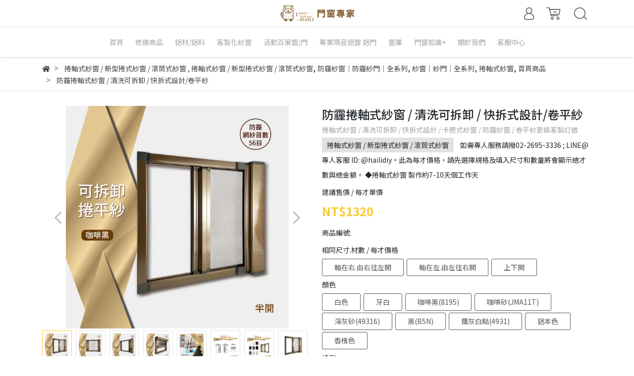

--- FILE ---
content_type: text/html; charset=utf-8
request_url: https://www.haili.tw/products/d-3-1
body_size: 41145
content:
<!DOCTYPE html>
<html lang="zh-tw" style="height:100%;">
  <head>
      <script>
        window.dataLayer = window.dataLayer || [];
      </script>
    <!-- Google Tag Manager -->
            <script>(function(w,d,s,l,i){w[l]=w[l]||[];w[l].push({'gtm.start':
            new Date().getTime(),event:'gtm.js'});var f=d.getElementsByTagName(s)[0],
            j=d.createElement(s),dl=l!='dataLayer'?'&l='+l:'';j.async=true;j.src=
            'https://www.googletagmanager.com/gtm.js?id='+i+dl;f.parentNode.insertBefore(j,f);
            })(window,document,'script','dataLayer','GTM-5XPP8LW');</script>
          <script>var google_tag_manager_id = 'GTM-5XPP8LW';</script>
<!-- End Google Tag Manager -->
      <!-- CYBERBIZ Google Tag Manager -->
      <script>(function(w,d,s,l,i){w[l]=w[l]||[];w[l].push({'gtm.start':
      new Date().getTime(),event:'gtm.js'});var f=d.getElementsByTagName(s)[0],
      j=d.createElement(s),dl=l!='dataLayer'?'&l='+l:'';j.async=true;j.src=
      'https://www.googletagmanager.com/gtm.js?id='+i+dl;f.parentNode.insertBefore(j,f);
      })(window,document,'script','cyb','GTM-TXD9LVJ');</script>
      <!-- End CYBERBIZ Google Tag Manager -->
    
    <meta charset="utf-8">
    <meta http-equiv="X-UA-Compatible" content="IE=edge">
    <meta name="viewport" content="width=device-width, initial-scale=1">
    <meta property="og:site_name" content="HAILI DIY 門窗專家-隔音氣密窗-防霾紗窗" />

    <!-- og tag -->
    
      <meta property="og:title" content="防霾捲軸式紗窗 / 清洗可拆卸 / 快拆式設計/卷平紗" />
      <meta property="og:url" content="http://www.haili.tw/products/d-3-1" />
      <meta property="og:type" content="product" />
      <meta property="og:description" content="還在過紗窗不能洗的日子嗎 ? 霧霾日漸嚴重 , 常造成過敏不適 , 紗窗除選擇防霾外還要可清洗 , 僅有此款防霾捲軸紗窗好拆裝" />
    

    <!-- og image -->
    
      <meta property="og:image" content="https://cdn1.cybassets.com/media/W1siZiIsIjE4ODM3L3Byb2R1Y3RzLzM1OTg4NjgxLzE2NDU2MDYyMTlfZjY0NmJiY2Y2ZDlhMjhkNGUyMmQuanBlZyJdLFsicCIsInRodW1iIiwiMjQweDI0MCJdXQ.jpeg?sha=e99730984fb621fa" />
    

    <title>
      
        防霾紗窗-特殊捲軸式-可拆洗 HAILI DIY 門窗專家-隔音氣密窗-防霾紗窗
      
    </title>

    <link rel="shortcut icon" href="//cdn1.cybassets.com/s/files/18837/theme/63737/assets/img/1729557762_f81a4eb2_favicon.png?1729557762" type="image/x-icon" />

    <!-- for vendor -->
    <link href='//cdn1.cybassets.com/s/files/18837/theme/63737/assets/css/beta_theme/1630568281_53bc4c92_vendor.css?1630568282' rel='stylesheet' type='text/css' media='all' />

    <!-- for navbar -->
    <link href='//cdn1.cybassets.com/s/files/18837/theme/63737/assets/css/beta_theme/1630568282_57fdf353_navbar.css?1630568282' rel='stylesheet' type='text/css' media='all' />
    <link href='//cdn1.cybassets.com/s/files/18837/theme/63737/assets/css/1635231695_33d3d1f2_navbar.css?1635231695' rel='stylesheet' type='text/css' media='all' />
    <link href='//cdn1.cybassets.com/s/files/18837/theme/63737/assets/css/beta_theme/1635234105_2db7c83c_sidebar.css?1635234105' rel='stylesheet' type='text/css' media='all' />

    <!-- theme assets -->
    <link href='//cdn1.cybassets.com/s/files/18837/theme/63737/assets/css/beta_theme/1700451150_d3424bc0_main.css?1700451151' rel='stylesheet' type='text/css' media='all' />

    <!-- for vendor -->
    <script src='//cdn1.cybassets.com/s/files/18837/theme/63737/assets/js/1630568278_bdbf9cb4_vendor.js?1630568278' type='text/javascript'></script>

            <script>
          window.sci = "eyJzaG9wX2lkIjoxODgzNywic2hvcF9wbGFuIjoibWFzdGVyIiwiZGltX2Fm\nZmlsaWF0ZSI6bnVsbCwiY3VzdG9tZXJfaWQiOm51bGx9\n";
        </script>


<meta name="csrf-param" content="authenticity_token" />
<meta name="csrf-token" content="19xejW_79QT_gitLO7t2spYlfrB7pP--Mh8H2edzl-MNpADT_gq4sSgB4JhtFEHoPthuMU1JLWTf7hKsMVlg-Q" />
<script>(function () {
  window.gaConfigurations = {"useProductIdInProductEvents":false};
})();
</script>
<link href="//cdn1.cybassets.com/frontend/shop/quark-36a5e74112781563.css" rel="stylesheet" type="text/css" media="all" />
        <script>
          window.shopScriptHelper = {
            i18nLocale: "zh-TW",
            i18nLocaleDefault: "zh-TW",
            availableCurrencies: [],
            defaultCurrency: "TWD",
            currenciesInfo: [{"code":"TWD","email":"NT${{amount_no_decimals}}","unit":"","money_format":"%u%n","symbol":"NT$","trailing_zeros":false,"format":"NT${{amount_no_decimals}}","html":"NT${{amount_no_decimals}}","html_unit":"NT${{amount_no_decimals}}","email_unit":"NT${{amount_no_decimals}}","decimal_precision":0,"name":"新台幣 (TWD)"}],
            vueOverrideTranslations: {"zh-TW":{"vue":{}}},
            hasI18nInContextEditing: false,
            shopMultipleCurrenciesCheckout: false,
            hasLocalizedShopPriceFormat: false,
          }
        </script>

        
        <script
          src="//cdn1.cybassets.com/frontend/shop/tolgeeIntegration-36a5e74112781563.js">
        </script>
        <script defer>
          /*
          * Enable in-context translation for Liquid part on the page.
          * This must be executed last to prevent conflicts with other Vue apps.
          * So put it to `onload`, which will be executed after DOM ready's app mount
          */
          window.onload = function() {
            if (
              window.shopScriptHelper &&
              window.shopScriptHelper.hasI18nInContextEditing
            ) {
              window.initTolgeeForLiquid()
            }
          }
        </script>

<script> var google_con_event_labels = [{"conversion_id":"652562285","conversion_event":"all","conversion_label":"VLqzCNHR0PwCEO2elbcC","id":null},{"conversion_id":"652562285","conversion_event":"add_to_cart","conversion_label":"9dIsCNSmkvkCEO2elbcC","id":null},{"conversion_id":"652562285","conversion_event":"checkout_page","conversion_label":"dJcgCM3btP0CEO2elbcC","id":null},{"conversion_id":"652562285","conversion_event":"order_created","conversion_label":"Pln9CJXv4P0CEO2elbcC","id":null}]</script>
<script src="//cdn1.cybassets.com/frontend/shop/pageEventHandler-36a5e74112781563.js"></script>
<script src="//cdn1.cybassets.com/frontend/shop/globalAnalysis-81c71b9d0d.js"></script>
        <script>
          window.c12t = {"customer_id":null,"product":{"id":35988681,"name":"防霾捲軸式紗窗 / 清洗可拆卸 / 快拆式設計/卷平紗","price":1320.0,"brand":"捲軸式紗窗 / 新型捲式紗窗 / 滾筒式紗窗"}};
        </script>

        <meta name="request-id" content="ABD7B1C3090593A8AE024BD730CDD38A"/>



          <script>
            window.parent.postMessage({ type: 'previewShopInit', currentUrl: window.location.href }, '*');
          </script>

<script src="//cdn1.cybassets.com/frontend/appStoreSDK/main.d4c35f1b0180f7366007.js"></script>
<script>window.CYBERBIZ_AppScriptSettings = {"shop_add_ons":"W3sidmVuZG9yX3R5cGUiOiJDWUJFUkJJWiBHb29nbGUgQW5hbHl0aWNzIDQi\nLCJhcHBfaWQiOiJRVWo1WnFvZUlPUjlaM2JaS2trMG44N3l5a0FpOWU0NURE\naDJ0YlFnaUJBIiwic2V0dGluZ3MiOnsiZ3RhZ19pZCI6IkctOEM4NzNKUDRH\nRCwgRy00QjdSSzdGSFdIIn19LHsidmVuZG9yX3R5cGUiOiJHb29nbGUgQW5h\nbHl0aWNzIDQiLCJhcHBfaWQiOiJSYkpWMTVFcVZWOHJ1Umo3NVlmV3Z1RUlD\nRm90Q0FPZm0xSDZtZ3hyNkZBIiwic2V0dGluZ3MiOnsiZ3RhZ19pZCI6IlVB\nLTIwMzY2NjUzMC0y77yMRy1GQ0tQM1hKOVlF77yMRy1KUUNXTFNUOTU5In19\nXQ==\n"}
</script>
<script src="https://cdn.cybassets.com/appmarket/api/common/attachments/entrypoint/55265858d742072334e3b512dec79a7ea83983768ae62274cc79ac07f8061d95.js"></script>
<script src="https://cdn.cybassets.com/appmarket/api/common/attachments/entrypoint/dc3179e14cceab8a86a543ef3b5bcc4b0c1e5499ef19602eec341c7f6103bc9f.js"></script>
<script>window.CYBERBIZ.initializeSDK.initialize();</script>
<script src="//cdn1.cybassets.com/frontend/shop/setAffliateCookie-36a5e74112781563.js"></script>



<meta name="title" content="防霾紗窗-特殊捲軸式-可拆洗">
<meta property="og:title" content="防霾紗窗-特殊捲軸式-可拆洗">
<meta name="description" content="還在過紗窗不能洗的日子嗎 ? 霧霾日漸嚴重 , 常造成過敏不適 , 紗窗除選擇防霾外還要可清洗 , 僅有此款防霾捲軸紗窗好拆裝">
<meta property="og:description" content="還在過紗窗不能洗的日子嗎 ? 霧霾日漸嚴重 , 常造成過敏不適 , 紗窗除選擇防霾外還要可清洗 , 僅有此款防霾捲軸紗窗好拆裝">
<meta name="keywords" content="防霾紗窗,防霾紗窗,防霾捲軸式紗窗">
<meta property="og:url" content="http://www.haili.tw/products/d-3-1">
<meta property="og:type" content="og:product">
<script type="application/ld+json">{"@context":"https://schema.org/","@type":"Product","name":"防霾捲軸式紗窗 / 清洗可拆卸 / 快拆式設計/卷平紗","image":"https://cdn1.cybassets.com/media/W1siZiIsIjE4ODM3L3Byb2R1Y3RzLzM1OTg4NjgxLzE2NDU2MDYyMTlfZjY0NmJiY2Y2ZDlhMjhkNGUyMmQuanBlZyJdLFsicCIsInRodW1iIiwiMzJ4MzIiXV0.jpeg?sha=641421dc5017bc63","description":"捲軸式紗窗 / 清洗可拆卸 / 快拆式設計 / 卡匣式紗窗 / 防霾紗窗 / 卷平紗更換客製訂做","brand":"HAILI DIY 門窗專家-隔音氣密窗-防霾紗窗","sku":"","offers":{"@type":"Offer","url":"https://www.haili.tw/products/d-3-1","priceCurrency":"TWD","price":"1320.0","priceValidUntil":"","availability":"InStock"},"productId":35988681}</script>

      <script>
        document.addEventListener("DOMContentLoaded", function() {
          gtag('event', 'view_item', {"items":[{"id":40477704,"name":"防霾捲軸式紗窗 / 清洗可拆卸 / 快拆式設計/卷平紗","price":1320.0},{"id":40477705,"name":"防霾捲軸式紗窗 / 清洗可拆卸 / 快拆式設計/卷平紗","price":1320.0},{"id":40477706,"name":"防霾捲軸式紗窗 / 清洗可拆卸 / 快拆式設計/卷平紗","price":1320.0},{"id":40477707,"name":"防霾捲軸式紗窗 / 清洗可拆卸 / 快拆式設計/卷平紗","price":1320.0},{"id":40477708,"name":"防霾捲軸式紗窗 / 清洗可拆卸 / 快拆式設計/卷平紗","price":1320.0},{"id":40477709,"name":"防霾捲軸式紗窗 / 清洗可拆卸 / 快拆式設計/卷平紗","price":1320.0},{"id":40477710,"name":"防霾捲軸式紗窗 / 清洗可拆卸 / 快拆式設計/卷平紗","price":1320.0},{"id":40477711,"name":"防霾捲軸式紗窗 / 清洗可拆卸 / 快拆式設計/卷平紗","price":1320.0},{"id":40477712,"name":"防霾捲軸式紗窗 / 清洗可拆卸 / 快拆式設計/卷平紗","price":1320.0},{"id":40477713,"name":"防霾捲軸式紗窗 / 清洗可拆卸 / 快拆式設計/卷平紗","price":1320.0},{"id":40477714,"name":"防霾捲軸式紗窗 / 清洗可拆卸 / 快拆式設計/卷平紗","price":1320.0},{"id":40477715,"name":"防霾捲軸式紗窗 / 清洗可拆卸 / 快拆式設計/卷平紗","price":1320.0},{"id":40477716,"name":"防霾捲軸式紗窗 / 清洗可拆卸 / 快拆式設計/卷平紗","price":1320.0},{"id":40477717,"name":"防霾捲軸式紗窗 / 清洗可拆卸 / 快拆式設計/卷平紗","price":1320.0},{"id":40477718,"name":"防霾捲軸式紗窗 / 清洗可拆卸 / 快拆式設計/卷平紗","price":1320.0},{"id":40477719,"name":"防霾捲軸式紗窗 / 清洗可拆卸 / 快拆式設計/卷平紗","price":1320.0},{"id":40477720,"name":"防霾捲軸式紗窗 / 清洗可拆卸 / 快拆式設計/卷平紗","price":1320.0},{"id":40477721,"name":"防霾捲軸式紗窗 / 清洗可拆卸 / 快拆式設計/卷平紗","price":1320.0},{"id":40477722,"name":"防霾捲軸式紗窗 / 清洗可拆卸 / 快拆式設計/卷平紗","price":1320.0},{"id":40477723,"name":"防霾捲軸式紗窗 / 清洗可拆卸 / 快拆式設計/卷平紗","price":1320.0},{"id":40477724,"name":"防霾捲軸式紗窗 / 清洗可拆卸 / 快拆式設計/卷平紗","price":1320.0},{"id":40477725,"name":"防霾捲軸式紗窗 / 清洗可拆卸 / 快拆式設計/卷平紗","price":1320.0},{"id":40477726,"name":"防霾捲軸式紗窗 / 清洗可拆卸 / 快拆式設計/卷平紗","price":1320.0},{"id":40477727,"name":"防霾捲軸式紗窗 / 清洗可拆卸 / 快拆式設計/卷平紗","price":1320.0},{"id":40477728,"name":"防霾捲軸式紗窗 / 清洗可拆卸 / 快拆式設計/卷平紗","price":1320.0},{"id":40477729,"name":"防霾捲軸式紗窗 / 清洗可拆卸 / 快拆式設計/卷平紗","price":1320.0},{"id":40477730,"name":"防霾捲軸式紗窗 / 清洗可拆卸 / 快拆式設計/卷平紗","price":1320.0}],"send_to":["cyberbiz","dynamic_remarketing"]});
        })
      </script>
    
      <script>
        document.addEventListener("DOMContentLoaded", function() {
          gtag('event', 'view_item', {"items":[{"id":null,"name":"防霾捲軸式紗窗 / 清洗可拆卸 / 快拆式設計/卷平紗","price":1320.0},{"id":null,"name":"防霾捲軸式紗窗 / 清洗可拆卸 / 快拆式設計/卷平紗","price":1320.0},{"id":null,"name":"防霾捲軸式紗窗 / 清洗可拆卸 / 快拆式設計/卷平紗","price":1320.0},{"id":null,"name":"防霾捲軸式紗窗 / 清洗可拆卸 / 快拆式設計/卷平紗","price":1320.0},{"id":null,"name":"防霾捲軸式紗窗 / 清洗可拆卸 / 快拆式設計/卷平紗","price":1320.0},{"id":null,"name":"防霾捲軸式紗窗 / 清洗可拆卸 / 快拆式設計/卷平紗","price":1320.0},{"id":null,"name":"防霾捲軸式紗窗 / 清洗可拆卸 / 快拆式設計/卷平紗","price":1320.0},{"id":null,"name":"防霾捲軸式紗窗 / 清洗可拆卸 / 快拆式設計/卷平紗","price":1320.0},{"id":null,"name":"防霾捲軸式紗窗 / 清洗可拆卸 / 快拆式設計/卷平紗","price":1320.0},{"id":null,"name":"防霾捲軸式紗窗 / 清洗可拆卸 / 快拆式設計/卷平紗","price":1320.0},{"id":null,"name":"防霾捲軸式紗窗 / 清洗可拆卸 / 快拆式設計/卷平紗","price":1320.0},{"id":null,"name":"防霾捲軸式紗窗 / 清洗可拆卸 / 快拆式設計/卷平紗","price":1320.0},{"id":null,"name":"防霾捲軸式紗窗 / 清洗可拆卸 / 快拆式設計/卷平紗","price":1320.0},{"id":null,"name":"防霾捲軸式紗窗 / 清洗可拆卸 / 快拆式設計/卷平紗","price":1320.0},{"id":null,"name":"防霾捲軸式紗窗 / 清洗可拆卸 / 快拆式設計/卷平紗","price":1320.0},{"id":null,"name":"防霾捲軸式紗窗 / 清洗可拆卸 / 快拆式設計/卷平紗","price":1320.0},{"id":null,"name":"防霾捲軸式紗窗 / 清洗可拆卸 / 快拆式設計/卷平紗","price":1320.0},{"id":null,"name":"防霾捲軸式紗窗 / 清洗可拆卸 / 快拆式設計/卷平紗","price":1320.0},{"id":null,"name":"防霾捲軸式紗窗 / 清洗可拆卸 / 快拆式設計/卷平紗","price":1320.0},{"id":null,"name":"防霾捲軸式紗窗 / 清洗可拆卸 / 快拆式設計/卷平紗","price":1320.0},{"id":null,"name":"防霾捲軸式紗窗 / 清洗可拆卸 / 快拆式設計/卷平紗","price":1320.0},{"id":null,"name":"防霾捲軸式紗窗 / 清洗可拆卸 / 快拆式設計/卷平紗","price":1320.0},{"id":null,"name":"防霾捲軸式紗窗 / 清洗可拆卸 / 快拆式設計/卷平紗","price":1320.0},{"id":null,"name":"防霾捲軸式紗窗 / 清洗可拆卸 / 快拆式設計/卷平紗","price":1320.0},{"id":null,"name":"防霾捲軸式紗窗 / 清洗可拆卸 / 快拆式設計/卷平紗","price":1320.0},{"id":null,"name":"防霾捲軸式紗窗 / 清洗可拆卸 / 快拆式設計/卷平紗","price":1320.0},{"id":null,"name":"防霾捲軸式紗窗 / 清洗可拆卸 / 快拆式設計/卷平紗","price":1320.0}],"send_to":["ecommerce","enhanced_ecommerce"]});
        })
      </script>
    

      <script>
        document.addEventListener("DOMContentLoaded", function() {
          try {
            var productData = [{"id":null,"variant_id":40477704,"name":"防霾捲軸式紗窗 / 清洗可拆卸 / 快拆式設計/卷平紗","price":1320.0,"category":"捲軸式紗窗 / 新型捲式紗窗 / 滾筒式紗窗","list_name":""},{"id":null,"variant_id":40477705,"name":"防霾捲軸式紗窗 / 清洗可拆卸 / 快拆式設計/卷平紗","price":1320.0,"category":"捲軸式紗窗 / 新型捲式紗窗 / 滾筒式紗窗","list_name":""},{"id":null,"variant_id":40477706,"name":"防霾捲軸式紗窗 / 清洗可拆卸 / 快拆式設計/卷平紗","price":1320.0,"category":"捲軸式紗窗 / 新型捲式紗窗 / 滾筒式紗窗","list_name":""},{"id":null,"variant_id":40477707,"name":"防霾捲軸式紗窗 / 清洗可拆卸 / 快拆式設計/卷平紗","price":1320.0,"category":"捲軸式紗窗 / 新型捲式紗窗 / 滾筒式紗窗","list_name":""},{"id":null,"variant_id":40477708,"name":"防霾捲軸式紗窗 / 清洗可拆卸 / 快拆式設計/卷平紗","price":1320.0,"category":"捲軸式紗窗 / 新型捲式紗窗 / 滾筒式紗窗","list_name":""},{"id":null,"variant_id":40477709,"name":"防霾捲軸式紗窗 / 清洗可拆卸 / 快拆式設計/卷平紗","price":1320.0,"category":"捲軸式紗窗 / 新型捲式紗窗 / 滾筒式紗窗","list_name":""},{"id":null,"variant_id":40477710,"name":"防霾捲軸式紗窗 / 清洗可拆卸 / 快拆式設計/卷平紗","price":1320.0,"category":"捲軸式紗窗 / 新型捲式紗窗 / 滾筒式紗窗","list_name":""},{"id":null,"variant_id":40477711,"name":"防霾捲軸式紗窗 / 清洗可拆卸 / 快拆式設計/卷平紗","price":1320.0,"category":"捲軸式紗窗 / 新型捲式紗窗 / 滾筒式紗窗","list_name":""},{"id":null,"variant_id":40477712,"name":"防霾捲軸式紗窗 / 清洗可拆卸 / 快拆式設計/卷平紗","price":1320.0,"category":"捲軸式紗窗 / 新型捲式紗窗 / 滾筒式紗窗","list_name":""},{"id":null,"variant_id":40477713,"name":"防霾捲軸式紗窗 / 清洗可拆卸 / 快拆式設計/卷平紗","price":1320.0,"category":"捲軸式紗窗 / 新型捲式紗窗 / 滾筒式紗窗","list_name":""},{"id":null,"variant_id":40477714,"name":"防霾捲軸式紗窗 / 清洗可拆卸 / 快拆式設計/卷平紗","price":1320.0,"category":"捲軸式紗窗 / 新型捲式紗窗 / 滾筒式紗窗","list_name":""},{"id":null,"variant_id":40477715,"name":"防霾捲軸式紗窗 / 清洗可拆卸 / 快拆式設計/卷平紗","price":1320.0,"category":"捲軸式紗窗 / 新型捲式紗窗 / 滾筒式紗窗","list_name":""},{"id":null,"variant_id":40477716,"name":"防霾捲軸式紗窗 / 清洗可拆卸 / 快拆式設計/卷平紗","price":1320.0,"category":"捲軸式紗窗 / 新型捲式紗窗 / 滾筒式紗窗","list_name":""},{"id":null,"variant_id":40477717,"name":"防霾捲軸式紗窗 / 清洗可拆卸 / 快拆式設計/卷平紗","price":1320.0,"category":"捲軸式紗窗 / 新型捲式紗窗 / 滾筒式紗窗","list_name":""},{"id":null,"variant_id":40477718,"name":"防霾捲軸式紗窗 / 清洗可拆卸 / 快拆式設計/卷平紗","price":1320.0,"category":"捲軸式紗窗 / 新型捲式紗窗 / 滾筒式紗窗","list_name":""},{"id":null,"variant_id":40477719,"name":"防霾捲軸式紗窗 / 清洗可拆卸 / 快拆式設計/卷平紗","price":1320.0,"category":"捲軸式紗窗 / 新型捲式紗窗 / 滾筒式紗窗","list_name":""},{"id":null,"variant_id":40477720,"name":"防霾捲軸式紗窗 / 清洗可拆卸 / 快拆式設計/卷平紗","price":1320.0,"category":"捲軸式紗窗 / 新型捲式紗窗 / 滾筒式紗窗","list_name":""},{"id":null,"variant_id":40477721,"name":"防霾捲軸式紗窗 / 清洗可拆卸 / 快拆式設計/卷平紗","price":1320.0,"category":"捲軸式紗窗 / 新型捲式紗窗 / 滾筒式紗窗","list_name":""},{"id":null,"variant_id":40477722,"name":"防霾捲軸式紗窗 / 清洗可拆卸 / 快拆式設計/卷平紗","price":1320.0,"category":"捲軸式紗窗 / 新型捲式紗窗 / 滾筒式紗窗","list_name":""},{"id":null,"variant_id":40477723,"name":"防霾捲軸式紗窗 / 清洗可拆卸 / 快拆式設計/卷平紗","price":1320.0,"category":"捲軸式紗窗 / 新型捲式紗窗 / 滾筒式紗窗","list_name":""},{"id":null,"variant_id":40477724,"name":"防霾捲軸式紗窗 / 清洗可拆卸 / 快拆式設計/卷平紗","price":1320.0,"category":"捲軸式紗窗 / 新型捲式紗窗 / 滾筒式紗窗","list_name":""},{"id":null,"variant_id":40477725,"name":"防霾捲軸式紗窗 / 清洗可拆卸 / 快拆式設計/卷平紗","price":1320.0,"category":"捲軸式紗窗 / 新型捲式紗窗 / 滾筒式紗窗","list_name":""},{"id":null,"variant_id":40477726,"name":"防霾捲軸式紗窗 / 清洗可拆卸 / 快拆式設計/卷平紗","price":1320.0,"category":"捲軸式紗窗 / 新型捲式紗窗 / 滾筒式紗窗","list_name":""},{"id":null,"variant_id":40477727,"name":"防霾捲軸式紗窗 / 清洗可拆卸 / 快拆式設計/卷平紗","price":1320.0,"category":"捲軸式紗窗 / 新型捲式紗窗 / 滾筒式紗窗","list_name":""},{"id":null,"variant_id":40477728,"name":"防霾捲軸式紗窗 / 清洗可拆卸 / 快拆式設計/卷平紗","price":1320.0,"category":"捲軸式紗窗 / 新型捲式紗窗 / 滾筒式紗窗","list_name":""},{"id":null,"variant_id":40477729,"name":"防霾捲軸式紗窗 / 清洗可拆卸 / 快拆式設計/卷平紗","price":1320.0,"category":"捲軸式紗窗 / 新型捲式紗窗 / 滾筒式紗窗","list_name":""},{"id":null,"variant_id":40477730,"name":"防霾捲軸式紗窗 / 清洗可拆卸 / 快拆式設計/卷平紗","price":1320.0,"category":"捲軸式紗窗 / 新型捲式紗窗 / 滾筒式紗窗","list_name":""}];

            if (document.referrer.indexOf('collection') !== -1 || document.referrer.indexOf('products') !== -1) {
              for (var i = 0; i < productData.length; i++) {
                productData[i].list_name = sessionStorage.getItem("viewedCollection");
              }
            }

            window.CYBERBIZ.eventSDK.callEvent("viewItem", productData)

            window.addEventListener("beforeunload", function(event) {
              var collection = "相關商品";
              sessionStorage.setItem("viewedCollection", collection);
            });

          } catch (error) {
            console.error('Exception catched in appMarketViewItemEvent')
          }
        })
      </script>
    

<script src="//cdn1.cybassets.com/frontend/shop/gallery-36a5e74112781563.js"></script>

    <link href='//cdn1.cybassets.com/s/files/18837/theme/63737/assets/css/beta_theme/1645775627_98730c3d_variables.css?1645775627' rel='stylesheet' type='text/css' media='all' />
    
    <!-- Event snippet for 防颱百葉窗_LINE@點擊 conversion page -->
<script>
  window.addEventListener('load', function(event){
    if(window.location.href.includes("products/activity-shutters")){
        document.querySelectorAll("a[href*='https://bit.ly']").forEach(function(e){
			e.addEventListener('click',function(){
		gtag('event', 'conversion', {'send_to': 'AW-652562285/jDMXCO7Op44DEO2elbcC'});
   		});
   	});
    }
  });
  </script>

<!-- Event snippet for 外推窗_LINE@點擊 conversion page -->
<script>
  window.addEventListener('load', function(event){
    if(window.location.href.includes("products/c-outer-8cmwindow")||window.location.href.includes("products/c-outer-10cmwindow")){
        document.querySelectorAll("a[href*='https://bit.ly']").forEach(function(e){
			e.addEventListener('click',function(){
		gtag('event', 'conversion', {'send_to': 'AW-652562285/142oCJmXn44DEO2elbcC'});
   		});
   	});
    }
  });
  </script>
<!-- Event snippet for 捲平紗窗_LINE@點擊 conversion page -->
<script>
  window.addEventListener('load', function(event){
    if(window.location.href.includes("products/d-3")){
        document.querySelectorAll("a[href*='https://bit.ly']").forEach(function(e){
			e.addEventListener('click',function(){
		gtag('event', 'conversion', {'send_to': 'AW-652562285/1c7aCLaZn44DEO2elbcC'});
   		});
   	});
    }
  });
  </script>
<!-- Event snippet for 平紗窗_LINE@點擊 conversion page -->
<script>
  window.addEventListener('load', function(event){
    if(window.location.href.includes("gauze-window")){
        document.querySelectorAll("a[href*='https://bit.ly']").forEach(function(e){
			e.addEventListener('click',function(){
		gtag('event', 'conversion', {'send_to': 'AW-652562285/9wzhCPKcn44DEO2elbcC'});
   		});
   	});
    }
  });
  </script>
<!-- Event snippet for 摺疊紗門缺點部落格_LINE@點擊 conversion page -->
<script>
  window.addEventListener('load', function(event){
    if(window.location.href.includes("folescreenwindows")){
        document.querySelectorAll("a[href*='https://bit.ly']").forEach(function(e){
			e.addEventListener('click',function(){
		 gtag('event', 'conversion', {'send_to': 'AW-652562285/WXgWCKKgn44DEO2elbcC'});
   		});
   	});
    }
  });
  </script>
<!-- Event snippet for 摺疊紗窗_LINE@點擊 conversion page -->
<script>
  window.addEventListener('load', function(event){
    if(window.location.href.includes("products/d-")){
        document.querySelectorAll("a[href*='https://bit.ly']").forEach(function(e){
			e.addEventListener('click',function(){
		 gtag('event', 'conversion', {'send_to': 'AW-652562285/ok3dCOPJp44DEO2elbcC'});
   		});
   	});
    }
  });
  </script>
<!-- Event snippet for 橫拉窗_LINE@點擊 conversion page -->
<script>
  window.addEventListener('load', function(event){
    if(window.location.href.includes("c-3-8cmwindow")||window.location.href.includes("c-3-10cmwindow")){
        document.querySelectorAll("a[href*='https://bit.ly']").forEach(function(e){
			e.addEventListener('click',function(){
		gtag('event', 'conversion', {'send_to': 'AW-652562285/ftlACJrLp44DEO2elbcC'});
   		});
   	});
    }
  });
</script>

    
  
        <!-- Global site tag (gtag.js) - Google Analytics -->
          <script async src="https://www.googletagmanager.com/gtag/js?id=G-8C873JP4GD"></script>
          <script>
            window.dataLayer = window.dataLayer || [];
            function gtag(){dataLayer.push(arguments);}
            gtag('js', new Date());
            
            
      gtag('config', 'UA-203666530-2', {"groups":"ecommerce"});gtag('config', 'G-FCKP3XJ9YE', {"groups":"ecommerce"});gtag('config', 'G-JQCWLST959', {"groups":"ecommerce"});gtag('config', 'AW-652562285', {"groups":"dynamic_remarketing"});</script>
      <script>
        (function(i,s,o,g,r,a,m){i['GoogleAnalyticsObject']=r;i[r]=i[r]||function(){
        (i[r].q=i[r].q||[]).push(arguments)},i[r].l=1*new Date();a=s.createElement(o),
        m=s.getElementsByTagName(o)[0];a.async=1;a.src=g;m.parentNode.insertBefore(a,m)
        })(window,document,'script','//www.google-analytics.com/analytics.js','ga');

        ga('create', '', 'auto', {'name': 'cyberbiz'});
        ga('cyberbiz.require', 'displayfeatures');
        ga('cyberbiz.set', 'dimension1', '18837');
        ga('cyberbiz.require', 'ec');
        ga('cyberbiz.send', 'pageview');
      </script>
    
      <script>
      !function(f,b,e,v,n,t,s){if(f.fbq)return;n=f.fbq=function(){n.callMethod?
      n.callMethod.apply(n,arguments):n.queue.push(arguments)};if(!f._fbq)f._fbq=n;
      n.push=n;n.loaded=!0;n.version='2.0';n.queue=[];t=b.createElement(e);t.async=!0;
      t.src=v;s=b.getElementsByTagName(e)[0];s.parentNode.insertBefore(t,s)}(window,
      document,'script','//connect.facebook.net/en_US/fbevents.js');

      fbq('init', '423422225776721', {}, {'agent':'plcyberbiz'});
      fbq('track', "PageView", '', { eventID: "PageView_ABD7B1C3090593A8AE024BD730CDD38A" });
      var facebook_pixel_id = '423422225776721'</script>

    </head>
  

  <body style="display: flex; flex-direction: column;"><!-- Google Tag Manager (noscript) -->
            <noscript><iframe src="//www.googletagmanager.com/ns.html?id=GTM-5XPP8LW"
            height="0" width="0" style="display:none;visibility:hidden"></iframe></noscript>
          <!-- End Google Tag Manager (noscript) -->
      <noscript><iframe
      src="//www.googletagmanager.com/ns.html?id=GTM-TXD9LVJ"
      height="0"
      width="0"
      style="display:none;visibility:hidden">
      </iframe></noscript>
    
    <!-- Navigation -->
    <script type="text/javascript">
  $(document).ready(function() {
      WebFont.load({
        google: {
          families: [ 'Noto+Sans+TC:100,300,400,500,700,900&display=swap:chinese-traditional' ]
        }
      });
  });
</script>

<span class="drawer drawer--left">
  <header id="header">
    <div class="hidden-md computer_nav">
      <div class="header_logo">
        <div class="container">
          <div class="relative center">
            <!-- logo start -->
            <nav class="logo">
              
                <a href="/">
                  <img src="//cdn1.cybassets.com/s/files/18837/theme/63737/assets/img/1765263695_ee55dc83_navbar_logo.png?1765263695" height="140" width="auto" alt="logo">
                </a>
              
            </nav>
            <!-- logo end -->
            <!-- tool-nav start -->
              <nav class="tool-nav">
  <ul class="link_shelf_top">
    <!-- member -->
    
      <li class="customer_account">
        <div class="dropdown static">
          <a href="javascript:void(0)" data-toggle="dropdown">
            <svg class="member-svg" xmlns="http://www.w3.org/2000/svg" height="26" width="20.8" viewBox="0 0 40 50">
              <path d="M26.133,22.686c3.417-2.192,5.692-6.016,5.692-10.368C31.825,5.526,26.299,0,19.507,0S7.188,5.526,7.188,12.318c0,4.352,2.275,8.176,5.692,10.368C5.381,25.098,0,31.457,0,38.926v1.627C0,44.659,3.716,48,8.283,48h22.448c4.567,0,8.283-3.341,8.283-7.447v-1.627C39.014,31.457,33.632,25.098,26.133,22.686z M10.188,12.318  C10.188,7.18,14.368,3,19.507,3s9.319,4.18,9.319,9.318c0,5.139-4.181,9.319-9.319,9.319S10.188,17.457,10.188,12.318zM36.014,40.553c0,2.452-2.37,4.447-5.283,4.447H8.283C5.37,45,3,43.005,3,40.553v-1.627c0-7.879,7.405-14.289,16.506-14.289c9.102,0,16.507,6.41,16.507,14.289L36.014,40.553L36.014,40.553z"/>
            </svg>
            <span class="text"></span>
          </a>
          <div class="dropdown-menu" role="menu">
            <ul id="customer-logined-menu" style="display: none">
              <li class="button">
                <a href="/account/logout" class="btn-logout">會員登出</a>
              </li>
              <li class="button">
                <a href="/account/index" class="btn-orders">訂單查詢</a>
              </li>
            </ul>
            <ul id="customer-not-login-menu">
              <li class="button">
                <a href="/account/login" class="btn-login">會員登入</a>
              </li>
              <li class="button">
                <a href="/account/signup" class="btn-signin">註冊新會員</a>
              </li>
            </ul>
          </div>
        </div>
      </li>
    
    <!-- for money symbol -->
    <div id="money-symbol" data-money-symbol="NT${{amount_no_decimals}}" hidden></div>
    <!-- cart -->
    
      <li class="cart">
        <!--電腦版的購物車選單-->
        <div class="dropdown static">
          <a href="javascript:void(0)" data-toggle="dropdown" class="shopcart">
            <svg class="cart-svg" xmlns="http://www.w3.org/2000/svg" height="26" width="32" viewBox="0 0 60 50">
              <path d="M53.651,6.955c-0.285-0.343-0.708-0.542-1.154-0.542H13.471L12.3,1.173
                C12.147,0.487,11.539,0,10.836,0H1.5C0.671,0,0,0.671,0,1.5S0.672,3,1.5,3h8.134l6.593,29.503c0.153,0.686,0.762,1.173,1.464,1.173
                h27.882c0.828,0,1.5-0.672,1.5-1.5s-0.672-1.5-1.5-1.5h-26.68l-0.336-1.503l30.61-1.59c0.691-0.036,1.269-0.541,1.396-1.222
                l3.408-18.172C54.054,7.75,53.937,7.298,53.651,6.955z M47.832,24.648l-29.938,1.554l-3.752-16.79h36.547L47.832,24.648z"/>
              <path d="M27.829,19.456h9.873c0.828,0,1.5-0.671,1.5-1.5s-0.672-1.5-1.5-1.5h-9.873
                c-0.829,0-1.5,0.671-1.5,1.5S27,19.456,27.829,19.456z"/>
              <path d="M22.174,36.563c-3.153,0-5.718,2.565-5.718,5.718S19.021,48,22.174,48s5.719-2.565,5.719-5.719
                C27.893,39.129,25.328,36.563,22.174,36.563z M22.174,45c-1.499,0-2.718-1.22-2.718-2.719s1.219-2.718,2.718-2.718
                s2.719,1.219,2.719,2.718S23.673,45,22.174,45z"/>
              <path d="M44.456,36.563c-3.153,0-5.719,2.565-5.719,5.718S41.302,48,44.456,48s5.719-2.565,5.719-5.719
                C50.175,39.129,47.609,36.563,44.456,36.563z M44.456,45c-1.499,0-2.719-1.22-2.719-2.719s1.22-2.718,2.719-2.718
                s2.719,1.219,2.719,2.718S45.955,45,44.456,45z"/>
            </svg>
            <span class="global-cart-count" style="display: none;">0</span>
            <span class="global-cart-loading"></span>
          </a>
          <div class="dropdown-menu" role="menu">
            <div class="cart_list global-cart-item-list custom-scrollbar">
            </div>
            <div class="button">
              <a class="btn-checkout" href="/cart">立即結帳</a>
            </div>
          </div>
        </div>
      </li>
    
    <!-- search -->
    
      <li class="search">
        <div class="dropdown static">
          <a href="javascript:void(0)" data-toggle="dropdown">
            <svg class="saerch-svg" xmlns="http://www.w3.org/2000/svg" height="26" width="26" viewBox="0 0 50 50">
              <path d="M49.932,45.439l-9.987-9.987c-0.075-0.075-0.168-0.113-0.253-0.168
              c2.773-3.688,4.419-8.269,4.419-13.229C44.111,9.894,34.217,0,22.056,0C9.894,0,0,9.894,0,22.055C0,34.217,9.894,44.11,22.055,44.11c6.15,0,11.718-2.533,15.722-6.607c0.019,0.021,0.026,0.049,0.046,0.07l9.987,9.987c0.294,0.294,0.678,0.44,1.062,0.44s0.768-0.146,1.061-0.439C50.518,46.975,50.518,46.025,49.932,45.439z M22.056,41.11c-10.507,0-19.055-8.548-19.055-19.055C3,11.548,11.549,3,22.056,3s19.055,8.548,19.055,19.055C41.111,32.562,32.563,41.11,22.056,41.11z"/>
            </svg>
          </a>
          <div class="dropdown-menu" role="menu">
            <div class="search-area">
              <form action="/search" class="form-inline">
                <div class="form-area">
                  <input class="form-control" type="search" placeholder="請輸入產品名" aria-label="Search" name="q" value="">
                  <button class="btn-search" type="submit">搜尋</button>
                </div>
              </form>
              <a href="javascript:void(0)" class="close-dropdown"><i class="fa fas fa-times"></i></a>
            </div>
          </div>
        </div>
      </li>
    
  </ul>
</nav>

            <!-- tool-nav end -->
          </div>
        </div>
      </div>
      <div class="header_nav">
        <div class="container">
          <div class="relative center">
            <!-- main-nav start -->
              <nav class="main-nav">
  <ul class="link_shelf_top">
    
      
        <li>
          <a href="/">
            <span class="text">首頁</span>
          </a>
        </li>
      
    
      
        
          <!-- 顯示三維 -->
          <li class="dropdown">
            
              <a href="javascript:void(0)" data-toggle="dropdown">
                <span class="text"> 修繕商品</span>
              </a>
            
            <div id="dropdown--529008" class="dropdown-menu" role="menu" aria-labelledby="">
              <ul class="link_shelf_second custom-scrollbar custom-scrollbar__always-show">
                
                  
                    <li class="relative" data-link="770436" data-link_list="529008">
                      <a href="javascript:void(0)">
                        <span class="text">材料</span>
                      </a>
                      <ul class="link_shelf_third custom-scrollbar custom-scrollbar__always-show" id="link_shelf_third--770436">
                        
                          <li>
                            <a href="/collections/screen-windows-material">
                              <span class="text">紗窗材料</span>
                            </a>
                          </li>
                        
                          <li>
                            <a href="/collections/silicone">
                              <span class="text">修補材料</span>
                            </a>
                          </li>
                        
                          <li>
                            <a href="/collections/tape">
                              <span class="text">包裝膠帶</span>
                            </a>
                          </li>
                        
                          <li>
                            <a href="/collections/finish-material">
                              <span class="text"> 門窗、裝修包材</span>
                            </a>
                          </li>
                        
                          <li>
                            <a href="/products/epson-eb700u投影機">
                              <span class="text">出清-二手器具</span>
                            </a>
                          </li>
                        
                      </ul>
                    </li>
                  
                
                  
                    <li class="relative" data-link="770437" data-link_list="529008">
                      <a href="javascript:void(0)">
                        <span class="text">工具</span>
                      </a>
                      <ul class="link_shelf_third custom-scrollbar custom-scrollbar__always-show" id="link_shelf_third--770437">
                        
                          <li>
                            <a href="/collections/electric-drill">
                              <span class="text"> 電鑽</span>
                            </a>
                          </li>
                        
                      </ul>
                    </li>
                  
                
              </ul>
            </div>
          </li>
        
      <!-- linklist end -->
      
    
      
        <li>
          <a href="/collections/aluminum">
            <span class="text">鋁材/鋁料</span>
          </a>
        </li>
      
    
      
        
          <!-- 顯示三維 -->
          <li class="dropdown">
            
              <a href="javascript:void(0)" data-toggle="dropdown">
                <span class="text">客製化紗窗</span>
              </a>
            
            <div id="dropdown--502987" class="dropdown-menu" role="menu" aria-labelledby="">
              <ul class="link_shelf_second custom-scrollbar custom-scrollbar__always-show">
                
                  
                    <li class="relative">
                      <a href="/collections/screenwindowallcollecection">
                        <span class="text">紗窗｜紗門｜全系列</span>
                      </a>
                    </li>
                  
                
                  
                    <li class="relative" data-link="770431" data-link_list="502987">
                      <a href="javascript:void(0)">
                        <span class="text">摺疊紗窗｜摺疊紗門</span>
                      </a>
                      <ul class="link_shelf_third custom-scrollbar custom-scrollbar__always-show" id="link_shelf_third--770431">
                        
                          <li>
                            <a href="/products/d-1">
                              <span class="text">摺疊紗窗-單開</span>
                            </a>
                          </li>
                        
                          <li>
                            <a href="/products/d-2">
                              <span class="text"> 摺疊紗窗-雙開</span>
                            </a>
                          </li>
                        
                          <li>
                            <a href="/products/d-6">
                              <span class="text">摺疊紗門-單開</span>
                            </a>
                          </li>
                        
                          <li>
                            <a href="/products/d-5">
                              <span class="text">摺疊紗門-雙開</span>
                            </a>
                          </li>
                        
                          <li>
                            <a href="/collections/無軌摺疊紗門">
                              <span class="text">無軌摺疊紗門</span>
                            </a>
                          </li>
                        
                      </ul>
                    </li>
                  
                
                  
                    <li class="relative" data-link="770432" data-link_list="502987">
                      <a href="javascript:void(0)">
                        <span class="text">摺疊布簾｜二合一摺疊紗</span>
                      </a>
                      <ul class="link_shelf_third custom-scrollbar custom-scrollbar__always-show" id="link_shelf_third--770432">
                        
                          <li>
                            <a href="/products/2-in-1">
                              <span class="text">二合一摺疊紗窗</span>
                            </a>
                          </li>
                        
                          <li>
                            <a href="/products/2-in-door">
                              <span class="text">二合一摺疊紗門</span>
                            </a>
                          </li>
                        
                          <li>
                            <a href="/products/window-covering">
                              <span class="text">摺疊布簾-窗</span>
                            </a>
                          </li>
                        
                          <li>
                            <a href="/products/door-covering">
                              <span class="text">摺疊布簾-門</span>
                            </a>
                          </li>
                        
                      </ul>
                    </li>
                  
                
                  
                    <li class="relative" data-link="770433" data-link_list="502987">
                      <a href="javascript:void(0)">
                        <span class="text">防霾紗窗｜防霾紗門</span>
                      </a>
                      <ul class="link_shelf_third custom-scrollbar custom-scrollbar__always-show" id="link_shelf_third--770433">
                        
                          <li>
                            <a href="/collections/pm25screenwindowsallcollection">
                              <span class="text"> 防霾紗窗 | 防霾紗門｜全系列</span>
                            </a>
                          </li>
                        
                          <li>
                            <a href="/products/d-1-1">
                              <span class="text">防霾-摺疊紗窗-單開</span>
                            </a>
                          </li>
                        
                          <li>
                            <a href="/products/d-2-1">
                              <span class="text">防霾-摺疊紗窗-雙開</span>
                            </a>
                          </li>
                        
                          <li>
                            <a href="/products/d-5-2">
                              <span class="text"> 防霾-摺疊紗門-單開</span>
                            </a>
                          </li>
                        
                          <li>
                            <a href="/products/d-5-1">
                              <span class="text">防霾-摺疊紗門-雙開</span>
                            </a>
                          </li>
                        
                          <li>
                            <a href="/products/d-3-1">
                              <span class="text">防霾-捲軸式紗窗</span>
                            </a>
                          </li>
                        
                          <li>
                            <a href="/products/no-track-21-1">
                              <span class="text">防霾-無軌摺疊紗門</span>
                            </a>
                          </li>
                        
                      </ul>
                    </li>
                  
                
                  
                    <li class="relative">
                      <a href="/collections/捲軸式紗窗">
                        <span class="text">捲軸式紗窗</span>
                      </a>
                    </li>
                  
                
                  
                    <li class="relative">
                      <a href="/products/gauze-window">
                        <span class="text">平紗紗窗</span>
                      </a>
                    </li>
                  
                
              </ul>
            </div>
          </li>
        
      <!-- linklist end -->
      
    
      
        
          <!-- 顯示三維 -->
          <li class="dropdown">
            
              <a href="javascript:void(0)" data-toggle="dropdown">
                <span class="text">活動百葉窗/門</span>
              </a>
            
            <div id="dropdown--533965" class="dropdown-menu" role="menu" aria-labelledby="">
              <ul class="link_shelf_second custom-scrollbar custom-scrollbar__always-show">
                
                  
                    <li class="relative">
                      <a href="/collections/as-collect">
                        <span class="text">活動百葉窗/門全系列</span>
                      </a>
                    </li>
                  
                
                  
                    <li class="relative">
                      <a href="/products/activity-shutters">
                        <span class="text">防颱百葉窗 | 防盜百葉窗 | 雙開</span>
                      </a>
                    </li>
                  
                
                  
                    <li class="relative">
                      <a href="/products/activity-shutters-transparent">
                        <span class="text">防颱百葉窗 | 防盜百葉窗 | 玻璃葉片</span>
                      </a>
                    </li>
                  
                
                  
                    <li class="relative">
                      <a href="/products/activity-shutters-3">
                        <span class="text">防颱百葉窗 | 防盜百葉窗 | 固定框 </span>
                      </a>
                    </li>
                  
                
                  
                    <li class="relative">
                      <a href="/products/activity-shutters-4">
                        <span class="text">三合一活動百葉門 | 防盜百葉門</span>
                      </a>
                    </li>
                  
                
              </ul>
            </div>
          </li>
        
      <!-- linklist end -->
      
    
      
        
          <!-- 顯示三維 -->
          <li class="dropdown">
            
              <a href="javascript:void(0)" data-toggle="dropdown">
                <span class="text">專業隔音鋁窗 鋁門</span>
              </a>
            
            <div id="dropdown--502980" class="dropdown-menu" role="menu" aria-labelledby="">
              <ul class="link_shelf_second custom-scrollbar custom-scrollbar__always-show">
                
                  
                    <li class="relative">
                      <a href="/pages/門窗介紹">
                        <span class="text">門窗教學影片</span>
                      </a>
                    </li>
                  
                
                  
                    <li class="relative" data-link="770427" data-link_list="502980">
                      <a href="javascript:void(0)">
                        <span class="text">橫拉窗/門</span>
                      </a>
                      <ul class="link_shelf_third custom-scrollbar custom-scrollbar__always-show" id="link_shelf_third--770427">
                        
                          <li>
                            <a href="/collections/c-2-window">
                              <span class="text"> 橫拉窗/門全部系列</span>
                            </a>
                          </li>
                        
                          <li>
                            <a href="/products/c-2-10cmwindow">
                              <span class="text">二片式橫拉氣密隔音窗</span>
                            </a>
                          </li>
                        
                          <li>
                            <a href="/products/c-2-10cmwindow-20251210133440">
                              <span class="text">三片、四片式橫拉氣密隔音窗</span>
                            </a>
                          </li>
                        
                      </ul>
                    </li>
                  
                
                  
                    <li class="relative" data-link="770428" data-link_list="502980">
                      <a href="javascript:void(0)">
                        <span class="text">外推窗</span>
                      </a>
                      <ul class="link_shelf_third custom-scrollbar custom-scrollbar__always-show" id="link_shelf_third--770428">
                        
                          <li>
                            <a href="/products/c-outer-10cmwindow">
                              <span class="text">外推窗 / 軌道 10cm</span>
                            </a>
                          </li>
                        
                      </ul>
                    </li>
                  
                
                  
                    <li class="relative">
                      <a href="/products/vent-door">
                        <span class="text">三合一通風門</span>
                      </a>
                    </li>
                  
                
                  
                    <li class="relative">
                      <a href="/products/folding-door">
                        <span class="text">摺疊門</span>
                      </a>
                    </li>
                  
                
                  
                    <li class="relative">
                      <a href="/products/folding-door-20230223084726">
                        <span class="text">玻璃屋</span>
                      </a>
                    </li>
                  
                
              </ul>
            </div>
          </li>
        
      <!-- linklist end -->
      
    
      
        
          <!-- 顯示三維 -->
          <li class="dropdown">
            
              <a href="javascript:void(0)" data-toggle="dropdown">
                <span class="text">窗簾</span>
              </a>
            
            <div id="dropdown--538743" class="dropdown-menu" role="menu" aria-labelledby="">
              <ul class="link_shelf_second custom-scrollbar custom-scrollbar__always-show">
                
                  
                    <li class="relative">
                      <a href="/pages/蜂巢簾介紹">
                        <span class="text">蜂巢簾介紹</span>
                      </a>
                    </li>
                  
                
                  
                    <li class="relative">
                      <a href="/products/蜂巢簾-織物紋理布">
                        <span class="text">蜂巢簾</span>
                      </a>
                    </li>
                  
                
              </ul>
            </div>
          </li>
        
      <!-- linklist end -->
      
    
      
        
          <!-- 顯示三維 -->
          <li class="dropdown">
            
              <a href="javascript:void(0)" data-toggle="dropdown">
                <span class="text"> 門窗知識+</span>
              </a>
            
            <div id="dropdown--598520" class="dropdown-menu" role="menu" aria-labelledby="">
              <ul class="link_shelf_second custom-scrollbar custom-scrollbar__always-show">
                
                  
                    <li class="relative">
                      <a href="https://www.haili.tw/blogs">
                        <span class="text"> 門窗知識+</span>
                      </a>
                    </li>
                  
                
              </ul>
            </div>
          </li>
        
      <!-- linklist end -->
      
    
      
        <li>
          <a href="/pages/about-us">
            <span class="text">關於我們</span>
          </a>
        </li>
      
    
      
        <li>
          <a href="/contact">
            <span class="text">客服中心</span>
          </a>
        </li>
      
    
  </ul>
</nav>

<script>
window.addEventListener('load', function() {
  $('.link_shelf_second > li').mouseenter(function() {
    $('.clone_shelf_third').remove();
    link_list_id = this.dataset['link_list'];
    link_id = this.dataset['link'];
    var ll = $("#link_shelf_third--" + link_id)[0];

    if (ll !== undefined) {
      var parentNode = $("#dropdown--" + link_list_id)[0];
      var llClone = ll.cloneNode(true);
      llClone.id = "link_shelf_third_clone--" + link_id;
      llClone.className = llClone.className + ' clone_shelf_third'
      llClone.style['display'] = 'block';
      llClone.style['top'] = this.getBoundingClientRect()['top'] - parentNode.getBoundingClientRect()['top'] - 2 + 'px';
      parentNode.appendChild(llClone);
    }
  });

  $('.dropdown-menu').mouseleave(function() {
    $('.clone_shelf_third').remove();
  });
});
</script>

            <!-- main-nav end -->
          </div>
        </div>
      </div>
    </div>
    <div class="visible-md relative">
      <!-- mobile-nav start -->
      <nav class="mobile-nav">
        <ul>
          <li class="sidebar-menu-icon drawer-toggle">
            <svg class="menu-svg" xmlns="http://www.w3.org/2000/svg" height="26" viewBox="0 0 50 50">
              <path d="M51.529,3H1.5C0.672,3,0,2.329,0,1.5S0.672,0,1.5,0h50.029c0.828,0,1.5,0.671,1.5,1.5
                S52.357,3,51.529,3z"/>
              <path d="M51.529,24.023H1.5c-0.828,0-1.5-0.672-1.5-1.5s0.672-1.5,1.5-1.5h50.029
                c0.828,0,1.5,0.672,1.5,1.5S52.357,24.023,51.529,24.023z"/>
              <path d="M29.101,45.046H1.5c-0.828,0-1.5-0.672-1.5-1.5s0.672-1.5,1.5-1.5h27.601
                c0.828,0,1.5,0.672,1.5,1.5S29.929,45.046,29.101,45.046z"/>
            </svg>
          </li>
          
            <li class="logo">
                <a href="/" class="img-flex d-flex justify-content-start">
                  <img src="//cdn1.cybassets.com/s/files/18837/theme/63737/assets/img/1765263695_ee55dc83_navbar_logo.png?1765263695" height="50" width="auto" alt="logo">
                </a>
            </li>
          
          
            <li class="member">
              <a id="customer-phone-nav-icon" href="/account/login">
                <svg class="member-svg" xmlns="http://www.w3.org/2000/svg" height="26" viewBox="0 0 40 50">
                  <path d="M26.133,22.686c3.417-2.192,5.692-6.016,5.692-10.368C31.825,5.526,26.299,0,19.507,0S7.188,5.526,7.188,12.318c0,4.352,2.275,8.176,5.692,10.368C5.381,25.098,0,31.457,0,38.926v1.627C0,44.659,3.716,48,8.283,48h22.448c4.567,0,8.283-3.341,8.283-7.447v-1.627C39.014,31.457,33.632,25.098,26.133,22.686z M10.188,12.318  C10.188,7.18,14.368,3,19.507,3s9.319,4.18,9.319,9.318c0,5.139-4.181,9.319-9.319,9.319S10.188,17.457,10.188,12.318zM36.014,40.553c0,2.452-2.37,4.447-5.283,4.447H8.283C5.37,45,3,43.005,3,40.553v-1.627c0-7.879,7.405-14.289,16.506-14.289c9.102,0,16.507,6.41,16.507,14.289L36.014,40.553L36.014,40.553z"/>
                </svg>
              </a>
            </li>
          
          
            <li class="cart">
              <a href="/cart">
                <svg class="cart-svg" xmlns="http://www.w3.org/2000/svg" height="26" viewBox="0 0 60 50">
                  <path d="M53.651,6.955c-0.285-0.343-0.708-0.542-1.154-0.542H13.471L12.3,1.173
                    C12.147,0.487,11.539,0,10.836,0H1.5C0.671,0,0,0.671,0,1.5S0.672,3,1.5,3h8.134l6.593,29.503c0.153,0.686,0.762,1.173,1.464,1.173
                    h27.882c0.828,0,1.5-0.672,1.5-1.5s-0.672-1.5-1.5-1.5h-26.68l-0.336-1.503l30.61-1.59c0.691-0.036,1.269-0.541,1.396-1.222
                    l3.408-18.172C54.054,7.75,53.937,7.298,53.651,6.955z M47.832,24.648l-29.938,1.554l-3.752-16.79h36.547L47.832,24.648z"/>
                  <path d="M27.829,19.456h9.873c0.828,0,1.5-0.671,1.5-1.5s-0.672-1.5-1.5-1.5h-9.873
                    c-0.829,0-1.5,0.671-1.5,1.5S27,19.456,27.829,19.456z"/>
                  <path d="M22.174,36.563c-3.153,0-5.718,2.565-5.718,5.718S19.021,48,22.174,48s5.719-2.565,5.719-5.719
                    C27.893,39.129,25.328,36.563,22.174,36.563z M22.174,45c-1.499,0-2.718-1.22-2.718-2.719s1.219-2.718,2.718-2.718
                    s2.719,1.219,2.719,2.718S23.673,45,22.174,45z"/>
                  <path d="M44.456,36.563c-3.153,0-5.719,2.565-5.719,5.718S41.302,48,44.456,48s5.719-2.565,5.719-5.719
                    C50.175,39.129,47.609,36.563,44.456,36.563z M44.456,45c-1.499,0-2.719-1.22-2.719-2.719s1.22-2.718,2.719-2.718
                    s2.719,1.219,2.719,2.718S45.955,45,44.456,45z"/>
                </svg>
                <span class="number global-cart-count" style="display: none;">0</span>
              </a>
            </li>
          
          
            <li class="search">
              <div class="dropdown static">
                <a href="javascript:void(0)" data-toggle="dropdown">
                  <svg class="saerch-svg" xmlns="http://www.w3.org/2000/svg" height="26" viewBox="0 0 50 50">
                    <path d="M49.932,45.439l-9.987-9.987c-0.075-0.075-0.168-0.113-0.253-0.168
                    c2.773-3.688,4.419-8.269,4.419-13.229C44.111,9.894,34.217,0,22.056,0C9.894,0,0,9.894,0,22.055C0,34.217,9.894,44.11,22.055,44.11c6.15,0,11.718-2.533,15.722-6.607c0.019,0.021,0.026,0.049,0.046,0.07l9.987,9.987c0.294,0.294,0.678,0.44,1.062,0.44s0.768-0.146,1.061-0.439C50.518,46.975,50.518,46.025,49.932,45.439z M22.056,41.11c-10.507,0-19.055-8.548-19.055-19.055C3,11.548,11.549,3,22.056,3s19.055,8.548,19.055,19.055C41.111,32.562,32.563,41.11,22.056,41.11z"/>
                  </svg>
                </a>
                <div class="dropdown-menu" role="menu">
                  <div class="search-area">
                    <form action="/search" class="form-inline">
                      <div class="form-area">
                        <input class="form-control" type="search" placeholder="請輸入產品名" aria-label="Search" name="q" value="">
                        <button class="btn-search" type="submit">搜尋</button>
                      </div>
                    </form>
                    <a href="javascript:void(0)" class="close-dropdown"><i class="fa fas fa-times"></i></a>
                  </div>
                </div>
              </div>
            </li>
          
        </ul>
      </nav>
      <!-- mobile-nav end -->
    </div>
  </header>
  <!-- Sidebar -->
  <nav class="drawer-nav" role="navigation">
    <div class="drawer-menu">
      <ul id="index_sidebar_shelf_top" class="sidebar">
  
    <li class="logo">
      <a href="/">
        <img src="//cdn1.cybassets.com/s/files/18837/theme/63737/assets/img/1765263700_42153e12_slider_logo.png?1765263700" height="50" width="auto" alt="logo">
      </a>
      <button class="drawer-toggle"></button>
    </li>
  
  
    
      
      
        <li><a href="/">首頁</a></li>
      
    
      
      
        <li>
          <button class="linklist bt-toggle  collapsed " data-toggle="collapse" data-target=".collapse_index_sidebar_2" aria-expanded=" false ">
             修繕商品
          </button>
          <ul id="index_sidebar_shelf_second_2" class="collapse_index_sidebar_2 collapse shelf_second ">
            
              
              
                <li>
                  <button class="linklist bt-toggle  collapsed " data-toggle="collapse" data-target=".collapse_index_sidebar_2_1" aria-expanded=" false ">
                    材料
                  </button>
                  <ul class="collapse_index_sidebar_2_1 collapse shelf_third">
                    
                      <li><a href="/collections/screen-windows-material">紗窗材料</a></li>
                    
                      <li><a href="/collections/silicone">修補材料</a></li>
                    
                      <li><a href="/collections/tape">包裝膠帶</a></li>
                    
                      <li><a href="/collections/finish-material"> 門窗、裝修包材</a></li>
                    
                      <li><a href="/products/epson-eb700u投影機">出清-二手器具</a></li>
                    
                  </ul>
                </li>
              
            
              
              
                <li>
                  <button class="linklist bt-toggle  collapsed " data-toggle="collapse" data-target=".collapse_index_sidebar_2_2" aria-expanded=" false ">
                    工具
                  </button>
                  <ul class="collapse_index_sidebar_2_2 collapse shelf_third">
                    
                      <li><a href="/collections/electric-drill"> 電鑽</a></li>
                    
                  </ul>
                </li>
              
            
          </ul>
        </li>
      
    
      
      
        <li><a href="/collections/aluminum">鋁材/鋁料</a></li>
      
    
      
      
        <li>
          <button class="linklist bt-toggle  collapsed " data-toggle="collapse" data-target=".collapse_index_sidebar_4" aria-expanded=" false ">
            客製化紗窗
          </button>
          <ul id="index_sidebar_shelf_second_4" class="collapse_index_sidebar_4 collapse shelf_second ">
            
              
              
                <li><a href="/collections/screenwindowallcollecection">紗窗｜紗門｜全系列</a></li>
              
            
              
              
                <li>
                  <button class="linklist bt-toggle  collapsed " data-toggle="collapse" data-target=".collapse_index_sidebar_4_2" aria-expanded=" false ">
                    摺疊紗窗｜摺疊紗門
                  </button>
                  <ul class="collapse_index_sidebar_4_2 collapse shelf_third">
                    
                      <li><a href="/products/d-1">摺疊紗窗-單開</a></li>
                    
                      <li><a href="/products/d-2"> 摺疊紗窗-雙開</a></li>
                    
                      <li><a href="/products/d-6">摺疊紗門-單開</a></li>
                    
                      <li><a href="/products/d-5">摺疊紗門-雙開</a></li>
                    
                      <li><a href="/collections/無軌摺疊紗門">無軌摺疊紗門</a></li>
                    
                  </ul>
                </li>
              
            
              
              
                <li>
                  <button class="linklist bt-toggle  collapsed " data-toggle="collapse" data-target=".collapse_index_sidebar_4_3" aria-expanded=" false ">
                    摺疊布簾｜二合一摺疊紗
                  </button>
                  <ul class="collapse_index_sidebar_4_3 collapse shelf_third">
                    
                      <li><a href="/products/2-in-1">二合一摺疊紗窗</a></li>
                    
                      <li><a href="/products/2-in-door">二合一摺疊紗門</a></li>
                    
                      <li><a href="/products/window-covering">摺疊布簾-窗</a></li>
                    
                      <li><a href="/products/door-covering">摺疊布簾-門</a></li>
                    
                  </ul>
                </li>
              
            
              
              
                <li>
                  <button class="linklist bt-toggle  collapsed " data-toggle="collapse" data-target=".collapse_index_sidebar_4_4" aria-expanded=" false ">
                    防霾紗窗｜防霾紗門
                  </button>
                  <ul class="collapse_index_sidebar_4_4 collapse shelf_third">
                    
                      <li><a href="/collections/pm25screenwindowsallcollection"> 防霾紗窗 | 防霾紗門｜全系列</a></li>
                    
                      <li><a href="/products/d-1-1">防霾-摺疊紗窗-單開</a></li>
                    
                      <li><a href="/products/d-2-1">防霾-摺疊紗窗-雙開</a></li>
                    
                      <li><a href="/products/d-5-2"> 防霾-摺疊紗門-單開</a></li>
                    
                      <li><a href="/products/d-5-1">防霾-摺疊紗門-雙開</a></li>
                    
                      <li><a href="/products/d-3-1">防霾-捲軸式紗窗</a></li>
                    
                      <li><a href="/products/no-track-21-1">防霾-無軌摺疊紗門</a></li>
                    
                  </ul>
                </li>
              
            
              
              
                <li><a href="/collections/捲軸式紗窗">捲軸式紗窗</a></li>
              
            
              
              
                <li><a href="/products/gauze-window">平紗紗窗</a></li>
              
            
          </ul>
        </li>
      
    
      
      
        <li>
          <button class="linklist bt-toggle  collapsed " data-toggle="collapse" data-target=".collapse_index_sidebar_5" aria-expanded=" false ">
            活動百葉窗/門
          </button>
          <ul id="index_sidebar_shelf_second_5" class="collapse_index_sidebar_5 collapse shelf_second ">
            
              
              
                <li><a href="/collections/as-collect">活動百葉窗/門全系列</a></li>
              
            
              
              
                <li><a href="/products/activity-shutters">防颱百葉窗 | 防盜百葉窗 | 雙開</a></li>
              
            
              
              
                <li><a href="/products/activity-shutters-transparent">防颱百葉窗 | 防盜百葉窗 | 玻璃葉片</a></li>
              
            
              
              
                <li><a href="/products/activity-shutters-3">防颱百葉窗 | 防盜百葉窗 | 固定框 </a></li>
              
            
              
              
                <li><a href="/products/activity-shutters-4">三合一活動百葉門 | 防盜百葉門</a></li>
              
            
          </ul>
        </li>
      
    
      
      
        <li>
          <button class="linklist bt-toggle  collapsed " data-toggle="collapse" data-target=".collapse_index_sidebar_6" aria-expanded=" false ">
            專業隔音鋁窗 鋁門
          </button>
          <ul id="index_sidebar_shelf_second_6" class="collapse_index_sidebar_6 collapse shelf_second ">
            
              
              
                <li><a href="/pages/門窗介紹">門窗教學影片</a></li>
              
            
              
              
                <li>
                  <button class="linklist bt-toggle  collapsed " data-toggle="collapse" data-target=".collapse_index_sidebar_6_2" aria-expanded=" false ">
                    橫拉窗/門
                  </button>
                  <ul class="collapse_index_sidebar_6_2 collapse shelf_third">
                    
                      <li><a href="/collections/c-2-window"> 橫拉窗/門全部系列</a></li>
                    
                      <li><a href="/products/c-2-10cmwindow">二片式橫拉氣密隔音窗</a></li>
                    
                      <li><a href="/products/c-2-10cmwindow-20251210133440">三片、四片式橫拉氣密隔音窗</a></li>
                    
                  </ul>
                </li>
              
            
              
              
                <li>
                  <button class="linklist bt-toggle  collapsed " data-toggle="collapse" data-target=".collapse_index_sidebar_6_3" aria-expanded=" false ">
                    外推窗
                  </button>
                  <ul class="collapse_index_sidebar_6_3 collapse shelf_third">
                    
                      <li><a href="/products/c-outer-10cmwindow">外推窗 / 軌道 10cm</a></li>
                    
                  </ul>
                </li>
              
            
              
              
                <li><a href="/products/vent-door">三合一通風門</a></li>
              
            
              
              
                <li><a href="/products/folding-door">摺疊門</a></li>
              
            
              
              
                <li><a href="/products/folding-door-20230223084726">玻璃屋</a></li>
              
            
          </ul>
        </li>
      
    
      
      
        <li>
          <button class="linklist bt-toggle  collapsed " data-toggle="collapse" data-target=".collapse_index_sidebar_7" aria-expanded=" false ">
            窗簾
          </button>
          <ul id="index_sidebar_shelf_second_7" class="collapse_index_sidebar_7 collapse shelf_second ">
            
              
              
                <li><a href="/pages/蜂巢簾介紹">蜂巢簾介紹</a></li>
              
            
              
              
                <li><a href="/products/蜂巢簾-織物紋理布">蜂巢簾</a></li>
              
            
          </ul>
        </li>
      
    
      
      
        <li>
          <button class="linklist bt-toggle  collapsed " data-toggle="collapse" data-target=".collapse_index_sidebar_8" aria-expanded=" false ">
             門窗知識+
          </button>
          <ul id="index_sidebar_shelf_second_8" class="collapse_index_sidebar_8 collapse shelf_second ">
            
              
              
                <li><a href="https://www.haili.tw/blogs"> 門窗知識+</a></li>
              
            
          </ul>
        </li>
      
    
      
      
        <li><a href="/pages/about-us">關於我們</a></li>
      
    
      
      
        <li><a href="/contact">客服中心</a></li>
      
    
  
  
    <li>
      <div class="customer-logined-menu" style="display: none">
        <a href="/account/logout" class="btn-logout">
          <span>會員登出</span>
          <i class="fas fa-sign-out-alt"></i>
        </a>
      </div>
      
        <div class="customer-not-login-menu">
          <a href="/account/login" class="btn-login">
            <span>登入/註冊</span>
            <i class="fas fa-sign-in-alt"></i>
          </a>
        </div>
      
    </li>
  
</ul>

<script>
  $(document).ready(function(){
    // 側邊選單
    if ($('.drawer').length){
      $('.drawer').drawer();
      $('.bt-toggle').click(function(){
        setTimeout(function(){
          $('.drawer')[0].iScroll.refresh()
        },500)
      })
    }
  });
</script>

    </div>
  </nav>
</span>

<link href='//cdn1.cybassets.com/s/files/18837/theme/63737/assets/css/beta_theme/1630568282_57fdf353_navbar.css?1630568282' rel='stylesheet' type='text/css' media='all' />
<link href='//cdn1.cybassets.com/s/files/18837/theme/63737/assets/css/1635231695_33d3d1f2_navbar.css?1635231695' rel='stylesheet' type='text/css' media='all' />

    <!-- template -->
    <div id="template" style="flex:1 0 auto;">
      

<div id="site_path">
  <div class="container">
    <!-- 主題版型麵包屑 -->
    <nav aria-label="breadcrumb">
      <ol class="breadcrumb" itemscope itemtype="http://schema.org/BreadcrumbList">
        
          <li
            class="breadcrumb-item
            
            "
            itemprop="itemListElement"
            itemscope itemtype="http://schema.org/ListItem">
            <!-- home -->
            
              <a href="/" itemprop="item">
                <i class="fas fa-home"></i>
                <span style="display: none;" itemprop="name">首頁</span>
              </a>
            <!-- account -->
            
            <meta itemprop="position" content="1"/>
          </li>
        
          <li
            class="breadcrumb-item
            
            "
            itemprop="itemListElement"
            itemscope itemtype="http://schema.org/ListItem">
            <!-- home -->
            
              
                <a href="#" itemprop="item" style="cursor: initial; text-decoration: none;">
                  <span itemprop="name">捲軸式紗窗 / 新型捲式紗窗 / 滾筒式紗窗</span>
                  
                    ,
                  
                </a>
              
              
                <a href='/collections/捲軸式紗窗-新型捲式紗窗-滾筒式紗窗' itemprop='item'><span itemprop='name'>捲軸式紗窗 / 新型捲式紗窗 / 滾筒式紗窗</span></a>, <a href='/collections/pm25screenwindowsallcollection' itemprop='item'><span itemprop='name'>防霾紗窗｜防霾紗門｜全系列</span></a>, <a href='/collections/screenwindowallcollecection' itemprop='item'><span itemprop='name'>紗窗｜紗門｜全系列</span></a>, <a href='/collections/捲軸式紗窗' itemprop='item'><span itemprop='name'>捲軸式紗窗</span></a>, <a href='/collections/frontpage' itemprop='item'><span itemprop='name'>首頁商品</span></a>
              
            <!-- product -->
            
            <meta itemprop="position" content="2"/>
          </li>
        
          <li
            class="breadcrumb-item
            
             active "
            itemprop="itemListElement"
            itemscope itemtype="http://schema.org/ListItem">
            <!-- home -->
            
              <a href="/products/d-3-1" itemprop="item">
                <span itemprop="name">防霾捲軸式紗窗 / 清洗可拆卸 / 快拆式設計/卷平紗</span>
              </a>
            <!-- search -->
            
            <meta itemprop="position" content="3"/>
          </li>
        
      </ol>
    </nav>
  </div>
</div>


<div id="product" class="product" data-cart_quantity_limit="100">
  <div class="container">
    <!-- product info start -->
    <div class="product_info">
      <!-- product image start -->
      <div class="product_photos">
        
          <!-- 沒色票 -->
          <div class="swiper-container product_img_swiper">
            <ul class="swiper-wrapper">
              
                
                  <li class="swiper-slide product_photo img-flex">
                    <img data-src="//cdn1.cybassets.com/media/W1siZiIsIjE4ODM3L3Byb2R1Y3RzLzM1OTg4NjgxLzE2NDU2MDYyMTlfZjY0NmJiY2Y2ZDlhMjhkNGUyMmQuanBlZyJdLFsicCIsInRodW1iIiwiNjAweDYwMCJdXQ.jpeg?sha=da8a6674ffb0e5d0" width="450" height="450" class="swiper-lazy">
                    <div class="swiper-lazy-preloader"></div>
                  </li>
                
                  <li class="swiper-slide product_photo img-flex">
                    <img data-src="//cdn1.cybassets.com/media/W1siZiIsIjE4ODM3L3Byb2R1Y3RzLzM1OTg4NjgxLzE2NDU2MDYyMTlfNjIyNTE2MzM4ODJkZDNiZmZmNDguanBlZyJdLFsicCIsInRodW1iIiwiNjAweDYwMCJdXQ.jpeg?sha=c265d86ce2587c20" width="450" height="450" class="swiper-lazy">
                    <div class="swiper-lazy-preloader"></div>
                  </li>
                
                  <li class="swiper-slide product_photo img-flex">
                    <img data-src="//cdn1.cybassets.com/media/W1siZiIsIjE4ODM3L3Byb2R1Y3RzLzM1OTg4NjgxLzE2NDU2MDYyMTlfYTE4MDQzNDU5MTY5NWY5OTNkODEuanBlZyJdLFsicCIsInRodW1iIiwiNjAweDYwMCJdXQ.jpeg?sha=29498d7308eae1e5" width="450" height="450" class="swiper-lazy">
                    <div class="swiper-lazy-preloader"></div>
                  </li>
                
                  <li class="swiper-slide product_photo img-flex">
                    <img data-src="//cdn1.cybassets.com/media/W1siZiIsIjE4ODM3L3Byb2R1Y3RzLzM1OTg4NjgxLzE2NDU2MDYyMTlfNzI0ZjljMmQ2NmI3Y2JlNzcxYTcuanBlZyJdLFsicCIsInRodW1iIiwiNjAweDYwMCJdXQ.jpeg?sha=0aca66f36e38c0e1" width="450" height="450" class="swiper-lazy">
                    <div class="swiper-lazy-preloader"></div>
                  </li>
                
                  <li class="swiper-slide product_photo img-flex">
                    <img data-src="//cdn1.cybassets.com/media/W1siZiIsIjE4ODM3L3Byb2R1Y3RzLzM1OTg4NjgxLzE2NDU2MDYyMTlfZDI0YzExOGQ1ODdkYjQ0MGQ3MjguanBlZyJdLFsicCIsInRodW1iIiwiNjAweDYwMCJdXQ.jpeg?sha=0dd9a5e61340367d" width="450" height="450" class="swiper-lazy">
                    <div class="swiper-lazy-preloader"></div>
                  </li>
                
                  <li class="swiper-slide product_photo img-flex">
                    <img data-src="//cdn1.cybassets.com/media/W1siZiIsIjE4ODM3L3Byb2R1Y3RzLzM1OTg4NjgxLzE2OTU0NjA1NTJfODgwYWJiYTUxODdlZWRkZGMwODcuanBlZyJdLFsicCIsInRodW1iIiwiNjAweDYwMCJdXQ.jpeg?sha=e77ad66675de2f37" width="450" height="450" class="swiper-lazy">
                    <div class="swiper-lazy-preloader"></div>
                  </li>
                
                  <li class="swiper-slide product_photo img-flex">
                    <img data-src="//cdn1.cybassets.com/media/W1siZiIsIjE4ODM3L3Byb2R1Y3RzLzM1OTg4NjgxLzE2OTU0NjA3OTdfNmQ4MzA4MWJlMjEzOTUwNzIyYmYuanBlZyJdLFsicCIsInRodW1iIiwiNjAweDYwMCJdXQ.jpeg?sha=1db18da99010d34f" width="450" height="450" class="swiper-lazy">
                    <div class="swiper-lazy-preloader"></div>
                  </li>
                
                  <li class="swiper-slide product_photo img-flex">
                    <img data-src="//cdn1.cybassets.com/media/W1siZiIsIjE4ODM3L3Byb2R1Y3RzLzM1OTg4NjgxLzE2NDU2MDYyMTlfNWRhYzhmZmIyNDMyZWNhODQ3ZDUuanBlZyJdLFsicCIsInRodW1iIiwiNjAweDYwMCJdXQ.jpeg?sha=ed228398ebee1802" width="450" height="450" class="swiper-lazy">
                    <div class="swiper-lazy-preloader"></div>
                  </li>
                
              
            </ul>
            <!-- Add Arrows -->
            <div class="swiper-button-next photo-swiper-next swiper-button"></div>
            <div class="swiper-button-prev photo-swiper-prev swiper-button"></div>
          </div>
          <!-- 圖片頁碼 -->
          <div class="thumb">
            <ul class="thumb-container">
              
                
                  <li class="img-flex  active ">
                    <img class="img-lazy" src="//cdn1.cybassets.com/s/files/18837/theme/63737/assets/img/1630568280_971997c7_img_loading.svg?1630568280" data-src="//cdn1.cybassets.com/media/W1siZiIsIjE4ODM3L3Byb2R1Y3RzLzM1OTg4NjgxLzE2NDU2MDYyMTlfZjY0NmJiY2Y2ZDlhMjhkNGUyMmQuanBlZyJdLFsicCIsInRodW1iIiwiNjAweDYwMCJdXQ.jpeg?sha=da8a6674ffb0e5d0" width="50" hwight="50">
                  </li>
                
                  <li class="img-flex ">
                    <img class="img-lazy" src="//cdn1.cybassets.com/s/files/18837/theme/63737/assets/img/1630568280_971997c7_img_loading.svg?1630568280" data-src="//cdn1.cybassets.com/media/W1siZiIsIjE4ODM3L3Byb2R1Y3RzLzM1OTg4NjgxLzE2NDU2MDYyMTlfNjIyNTE2MzM4ODJkZDNiZmZmNDguanBlZyJdLFsicCIsInRodW1iIiwiNjAweDYwMCJdXQ.jpeg?sha=c265d86ce2587c20" width="50" hwight="50">
                  </li>
                
                  <li class="img-flex ">
                    <img class="img-lazy" src="//cdn1.cybassets.com/s/files/18837/theme/63737/assets/img/1630568280_971997c7_img_loading.svg?1630568280" data-src="//cdn1.cybassets.com/media/W1siZiIsIjE4ODM3L3Byb2R1Y3RzLzM1OTg4NjgxLzE2NDU2MDYyMTlfYTE4MDQzNDU5MTY5NWY5OTNkODEuanBlZyJdLFsicCIsInRodW1iIiwiNjAweDYwMCJdXQ.jpeg?sha=29498d7308eae1e5" width="50" hwight="50">
                  </li>
                
                  <li class="img-flex ">
                    <img class="img-lazy" src="//cdn1.cybassets.com/s/files/18837/theme/63737/assets/img/1630568280_971997c7_img_loading.svg?1630568280" data-src="//cdn1.cybassets.com/media/W1siZiIsIjE4ODM3L3Byb2R1Y3RzLzM1OTg4NjgxLzE2NDU2MDYyMTlfNzI0ZjljMmQ2NmI3Y2JlNzcxYTcuanBlZyJdLFsicCIsInRodW1iIiwiNjAweDYwMCJdXQ.jpeg?sha=0aca66f36e38c0e1" width="50" hwight="50">
                  </li>
                
                  <li class="img-flex ">
                    <img class="img-lazy" src="//cdn1.cybassets.com/s/files/18837/theme/63737/assets/img/1630568280_971997c7_img_loading.svg?1630568280" data-src="//cdn1.cybassets.com/media/W1siZiIsIjE4ODM3L3Byb2R1Y3RzLzM1OTg4NjgxLzE2NDU2MDYyMTlfZDI0YzExOGQ1ODdkYjQ0MGQ3MjguanBlZyJdLFsicCIsInRodW1iIiwiNjAweDYwMCJdXQ.jpeg?sha=0dd9a5e61340367d" width="50" hwight="50">
                  </li>
                
                  <li class="img-flex ">
                    <img class="img-lazy" src="//cdn1.cybassets.com/s/files/18837/theme/63737/assets/img/1630568280_971997c7_img_loading.svg?1630568280" data-src="//cdn1.cybassets.com/media/W1siZiIsIjE4ODM3L3Byb2R1Y3RzLzM1OTg4NjgxLzE2OTU0NjA1NTJfODgwYWJiYTUxODdlZWRkZGMwODcuanBlZyJdLFsicCIsInRodW1iIiwiNjAweDYwMCJdXQ.jpeg?sha=e77ad66675de2f37" width="50" hwight="50">
                  </li>
                
                  <li class="img-flex ">
                    <img class="img-lazy" src="//cdn1.cybassets.com/s/files/18837/theme/63737/assets/img/1630568280_971997c7_img_loading.svg?1630568280" data-src="//cdn1.cybassets.com/media/W1siZiIsIjE4ODM3L3Byb2R1Y3RzLzM1OTg4NjgxLzE2OTU0NjA3OTdfNmQ4MzA4MWJlMjEzOTUwNzIyYmYuanBlZyJdLFsicCIsInRodW1iIiwiNjAweDYwMCJdXQ.jpeg?sha=1db18da99010d34f" width="50" hwight="50">
                  </li>
                
                  <li class="img-flex ">
                    <img class="img-lazy" src="//cdn1.cybassets.com/s/files/18837/theme/63737/assets/img/1630568280_971997c7_img_loading.svg?1630568280" data-src="//cdn1.cybassets.com/media/W1siZiIsIjE4ODM3L3Byb2R1Y3RzLzM1OTg4NjgxLzE2NDU2MDYyMTlfNWRhYzhmZmIyNDMyZWNhODQ3ZDUuanBlZyJdLFsicCIsInRodW1iIiwiNjAweDYwMCJdXQ.jpeg?sha=ed228398ebee1802" width="50" hwight="50">
                  </li>
                
              
            </ul>
          </div>
        
      </div>
      <!-- product image end -->
      <!-- product content start -->
      <div id="product_content" class="product_content">
        <!-- 標題 -->
        <div class="product_title">
          <h1>防霾捲軸式紗窗 / 清洗可拆卸 / 快拆式設計/卷平紗</h1>
        </div>
        <!-- 簡述 -->
        
          <div class="product_brief">
            捲軸式紗窗 / 清洗可拆卸 / 快拆式設計 / 卡匣式紗窗 / 防霾紗窗 / 卷平紗更換客製訂做
          </div>
        
        <!-- 廠商,標語 -->
        <div class="product_vendor_slogan">
          
            <span class="product_vendor text-center lh30">捲軸式紗窗 / 新型捲式紗窗 / 滾筒式紗窗</span>
          
          
            <span class="product_slogan lh30">如需專人服務請撥02-2695-3336 ; LINE@專人客服 ID: @hailidiy。此為每才價格，請先選擇規格及填入尺寸和數量將會顯示總才數與總金額。 ◆捲軸式紗窗 製作約7-10天個工作天</span>
          
        </div>
        <!-- 商品售價 -->
        
        
        <div class="product_price" id="price_title"
          data-discount-price-name="優惠售價"
          data-discount-price-suggestion-name="建議售價">
          <!-- 價格title -->
          
            <span class="title">建議售價</span>
          

          <!-- 商品價格 -->
          
            <!--假如商品價格只有一種-->
            <div class="price"><span class="money_tag" data-currency-from="TWD" data-amount="1320.0">NT$1320</span></div>
            
          

          <!--會員可見價-->
          
        </div>
        <!-- 商品sku -->
        
          <div class="product_sku lh30">
            <span>商品編號: </span>
            <span class="val"></span>
          </div>
        
        <!-- 供貨狀況 -->
        
          <div class="product_inventory_policy lh30">
            <span>供貨狀況: </span>
            <span class="val">尚有庫存</span>
          </div>
        

        <!-- 商品款式 -->
        <div id="variant_options" class="variant_options">
        
            
          <variant-options-block
            :product-api-url="'/products/d-3-1'"
            @set-choose="getSelectedDatas"
            @get-option-image="getCurrentImage"
          >
          </variant-options-block>
        
        
            <!-- calculator -->
            <div id = cube_feet>
                <br>
                <h4>才數計算將會自動帶入下方購買數量</h4>
                <span style="line-height: 24px;font-size: 16px;">
                輸入尺寸計算才數＝寬 × 高 ÷ 918 <br>
                ＊10才以下的數量皆會以10才為計算量！<br>
                輸入寬：
                <input id="width" style = "
                                    border: 1px solid transparent;
                                    border-color: #E2E2E2;
                                    background-color: #ffffff;
                                    color: #424242;
                                    border-radius: 0px;
                                    height: 30px;
                                    text-align: center;
                                    vertical-align: middle;
                                    padding: 0.375rem 0.75rem;
                                    font-size: 1rem;
                                    line-height: 1.5;
                                    width: 30%;
                                    min-width: 0px;
                                    "
                value = 0 onChange = "OnCalculator()">公分<br>
                輸入高：
                <input id="height" style = "
                                    border: 1px solid transparent;
                                    border-color: #E2E2E2;
                                    background-color: #ffffff;
                                    color: #424242;
                                    border-radius: 0px;
                                    height: 30px;
                                    text-align: center;
                                    vertical-align: middle;
                                    border: 1px solid transparent;
                                    padding: 0.375rem 0.75rem;
                                    font-size: 1rem;
                                    line-height: 1.5;
                                    width: 30%;
                                    min-width: 0px;
                                    "
                 value = 0 onChange = "OnCalculator()">公分<br>
                 
                 輸入數量(上限10) ：
                <input id="frame" style = "
                                    border: 1px solid transparent;
                                    border-color: #E2E2E2;
                                    background-color: #ffffff;
                                    color: #424242;
                                    border-radius: 0px;
                                    height: 30px;
                                    text-align: center;
                                    vertical-align: middle;
                                    padding: 0.375rem 0.75rem;
                                    font-size: 1rem;
                                    line-height: 1.5;
                                    width: 30%;
                                    min-width: 0px;
                                    "
                value = 0 onChange = "OnCalculator()"><br>
                
                 <!--
                <button type="button" onclick="OnCalculator()"
                   style = "
                    background: #D2B4A1;
                    border-color: #D2B4A1;
                    border-radius: 5px;
                    color: #ffffff;
                    transition: all ease-in-out .15s;
                    text-align: center;
                    height: 40px;
                    font-weight: 400;
                    border: 1px solid transparent;
                    padding: 0.375rem 0.75rem;
                    font-size: 1rem;
                    line-height: 1.5;
                    flex: 1;
                    margin: 10px 5px;
                    width: 30%;
                    "
                >確認</button>
                -->
                
                <p id="result"></p>
                
                <script>
                function OnCalculator() {
                    if(!checkSelected()) {
                       alert("請先選擇商品規格,再輸入寬高數量");
                       return false;
                    }
                  let w = document.getElementById("width").value;
                  let h = document.getElementById("height").value;
                  let f = document.getElementById("frame").value;
                  let text;
                  if (isNaN(w) || w <=0 || w > 300) {
                    text = "寬尺寸輸入有錯誤！請檢查並重新輸入";
                    if (w > 300) text = "寬尺寸上限是300公分！請檢查並重新輸入";
                  }else if (isNaN(h) || h <=0 || h > 300) {
                    text = "高尺寸輸入有錯誤！請檢查並重新輸入";
                    if (h > 300) text = "高尺寸上限是300公分！請檢查並重新輸入";
                  }else if (isNaN(f) || f <=0 || f > 10) {
                    text = "樘數輸入有錯誤！請檢查並重新輸入";
                    if (f > 10) text = "樘數上限是10！請檢查並重新輸入";
                  } else {
                    let res = w * h / 918;
                    res = res.toFixed(3);
                    let after_res = Math.round(res);
                    if(after_res < 10)
                    {
                        after_res = 10;
                        text = "計算結果：才數(數量) = " + after_res + "<br>(計算後原始才數" + res + "低於10才，以10才計算)<br/>";
                        text = text + after_res + "才 × " + f + "樘 ＝ " + after_res * f + " (總才數)";
                    }
                    else
                    {
                        text = "計算結果：才數 = " + after_res + "<br>(計算後原始才數" + res + "， 四捨五入後" + after_res + "才)<br/>";
                        text = text + after_res + "才 × " + f + "樘 ＝ " + after_res * f + " (總才數)";
                    }
                    $('.product_quantity input').val(after_res * f);
                    $('#cube-feet-nt').val(after_res * f * world_price);
                    
                    document.getElementsByClassName("btn btn-light-gray item-quantity")[0].setAttribute("data-old-value", after_res * f);
                  }
                  document.getElementById("result").innerHTML = text;
                  
                }
                // close calculator first.
                document.getElementById("cube_feet").hidden = true;
                
                function setStartTitle(){
                        let option_title = document.getElementsByClassName("option_title");
                        for(var i = 0; i < option_title.length; i++)
                        {
                            var each_title = (option_title[i].innerHTML);
                            if(each_title.includes("才") || each_title.includes("材") || 
                               each_title.includes("才數") || each_title.includes("材數"))
                            {
                                document.getElementById("cube_feet").hidden = false;
                                var title = $("span.title")[0].innerText;
                                if (title.includes("每才單價")){
                                }
                                else{
                                   $("span.title")[0].innerText = title + " / 每才單價";
                                }
                                document.getElementById("cube-feet-unit").hidden = false;
                                document.getElementById("cube-feet-nt-box").hidden = false;
                                window.setTimeout(function(){setStartTitle()}, 500);
                            }
                        }
                }
                
                window.addEventListener("load", function(event) {
                    window.setTimeout(function(){setStartTitle()}, 500);
                });
                
                function onTest(currentVariantDatas) {
                    if(jQuery.isEmptyObject(currentVariantDatas) == false)
                    {
                        world_price = currentVariantDatas.price;
                    }
                }
                </script>
                </span>
    
            </div>
        </div>

        <!-- product discounts_list start -->
        <div class="product_discounts_list hide">
          <div class="list_block custom-scrollbar">
            <h1>此商品參與的優惠活動</h1>
          </div>
        </div>
        <!-- product discounts_list end -->

        <!-- 規格,數量 -->
        <div class="product_variant_quantity">
          <span class="product_quantity">
            <div id="cube-feet-unit" style="text-align:center" hidden><h5>總才數<h5></div>
            <div class="btn-group" role="group" aria-label="First group">
              <button class="btn btn-light-gray add-down" type="button" ></button>
              <input class="btn btn-light-gray item-quantity" type="text" name="quantity" value="1" data-old-value="1">
              <button class="btn btn-light-gray add-up" type="button" ></button>
            </div>
          </span>
          <span id="cube-feet-nt-box" class="product_quantity" hidden>
            <div style="text-align:center"><h5>總金額 NT$<h5></div>
            <div class="btn-group" role="group" aria-label="First group">
              <input id="cube-feet-nt" class="btn btn-light-gray item-quantity" type="text" name="nt" value="0" data-old-value="0" disabled>
            </div>
          </span>
        </div>
        <!-- 購買按鈕 -->
        
          <div class="product_button">
            <button class="btn addToCart btn_to_cart" type="button"
              data-brand="捲軸式紗窗 / 新型捲式紗窗 / 滾筒式紗窗"
              data-id="35988681"
              data-category="捲軸式紗窗 / 新型捲式紗窗 / 滾筒式紗窗"
              data-list="單產品細覽"
              data-name="防霾捲軸式紗窗 / 清洗可拆卸 / 快拆式設計/卷平紗"
              data-quantity="1"
              data-position="全頁"
              data-cid="176035"
              data-cname="ShopContext::Collection::Domains::CustomCollection"
              data-sku="">加入購物車</button>
            <button class="btn addToCart btn-quick_buy" type="button" data-buy="quick_buy"
              data-brand="捲軸式紗窗 / 新型捲式紗窗 / 滾筒式紗窗"
              data-id="35988681"
              data-category="捲軸式紗窗 / 新型捲式紗窗 / 滾筒式紗窗"
              data-list="單產品細覽"
              data-name="防霾捲軸式紗窗 / 清洗可拆卸 / 快拆式設計/卷平紗"
              data-quantity="1"
              data-position="全頁"
              data-cid="176035"
              data-cname="ShopContext::Collection::Domains::CustomCollection"
              data-sku="">立即購買</button>
            <button id="buy-message" class="btn btn_msg hidden" type="button"
              data-toggle="modal" data-target="#messagebuy-Modal">
              聯絡店家
            </button>
            <button class="btn buy-together hidden" type="button"
              data-brand="捲軸式紗窗 / 新型捲式紗窗 / 滾筒式紗窗"
              data-id="35988681"
              data-category="捲軸式紗窗 / 新型捲式紗窗 / 滾筒式紗窗"
              data-list="單產品細覽"
              data-name="防霾捲軸式紗窗 / 清洗可拆卸 / 快拆式設計/卷平紗"
              data-quantity="1"
              data-position="全頁"
              data-cid="176035"
              data-cname="ShopContext::Collection::Domains::CustomCollection"
              data-sku="">同時購買</button>
          </div>
          <div class="product_button_mobile">
            <button class="btn btn_to_cart_mobile open_product_modal"
              data-handle="d-3-1"
              data-collection="176035">
              加入購物車</button>
            <button class="btn btn_quick_buy_mobile open_quick_buy_modal"
              data-handle="d-3-1"
              data-collection="176035">
              立即購買</button>
            <button class="btn btn_msg_mobile hidden" type="button"
              data-toggle="modal" data-target="#messagebuy-Modal">
              聯絡店家
            </button>
            <button class="btn buy-together hidden" type="button"
              data-brand="捲軸式紗窗 / 新型捲式紗窗 / 滾筒式紗窗"
              data-id="35988681"
              data-category="捲軸式紗窗 / 新型捲式紗窗 / 滾筒式紗窗"
              data-list="單產品細覽"
              data-name="防霾捲軸式紗窗 / 清洗可拆卸 / 快拆式設計/卷平紗"
              data-quantity="1"
              data-position="全頁"
              data-cid="176035"
              data-cname="ShopContext::Collection::Domains::CustomCollection"
              data-sku="">同時購買</button>
          </div>
          <div class="product_button_mobile_default hidden">
            <button class="btn btn_to_cart_mobile_default open_product_modal"
              data-handle="d-3-1"
              data-collection="176035">
              加入購物車</button>
            <button class="btn btn_quick_buy_mobile_default open_quick_buy_modal"
              data-handle="d-3-1"
              data-collection="176035">
              立即購買</button>
            <button class="btn btn_msg_mobile_default hidden" type="button"
              data-toggle="modal" data-target="#messagebuy-Modal">
              聯絡店家
            </button>
            <button class="btn buy-together hidden" type="button"
              data-brand="捲軸式紗窗 / 新型捲式紗窗 / 滾筒式紗窗"
              data-id="35988681"
              data-category="捲軸式紗窗 / 新型捲式紗窗 / 滾筒式紗窗"
              data-list="單產品細覽"
              data-name="防霾捲軸式紗窗 / 清洗可拆卸 / 快拆式設計/卷平紗"
              data-quantity="1"
              data-position="全頁"
              data-cid="176035"
              data-cname="ShopContext::Collection::Domains::CustomCollection"
              data-sku="">同時購買</button>
          </div>
        
        <!-- 加入最愛,銷售數量,紅利折抵 -->
        <div class="product_others">
          <span class="product_love">
            <input type="hidden" class="product-variant-id" value="40477704">
            <input type="hidden" class="product-id" value="35988681">
            <input type="hidden" class="product-price" value="1320.0">
            <a class="btn_love scupio-add-wishlist"
               data-itemid=""
               data-cid="176035"
               data-cname="ShopContext::Collection::Domains::CustomCollection">
              <i class="fas fa-heart"></i>加入最愛
            </a>
          </span>
          
          <span class="product_bonus" >
            此商品可以折抵紅利
            <span class="val">0</span>
            點
          </span>
        </div>
      </div>
      <!-- product content end -->
    </div>
    <!-- product info end -->

    <!-- product add buy -->
    



    <!-- product add buy end -->

    <!-- product description start -->
    <div class="product_description">
      <div class="desc_sections">
        <ul>
          <!-- 商品介紹 -->
          <li><a href="#desc_section_1" class="scroll active">
            <div>商品介紹</div>
          </a></li>
          <!-- 規格說明 -->
          
            <li><a href="#desc_section_2" class="scroll">
              <div>規格說明</div>
            </a></li>
          
          <!-- 運送方式 -->
          
            <li><a href="#desc_section_3" class="scroll">
              <div>購物需知</div>
            </a></li>
          
          <!-- 票券注意事項 -->
          
          <!-- 加入購物車modal -->
          
            <li>
              <a id="add_to_cart" class="open_product_modal"
                data-id="35988681"
                data-handle="d-3-1"
                data-collection="176035">
                <div>加入購物車</div>
              </a>
              <a id="message_to_buy" class="open_messagebuy_modal"
                data-toggle="modal"
                data-target="#messagebuy-Modal">
                <div>聯絡店家</div>
              </a>
            </li>
          
        </ul>
      </div>
      <div class="desc_body">
        <div id="ckeditor">
          <div id="desc_section_1" class="desc_section">
            <h5 class="section-heading">商品介紹</h5>
            <div class="ckeditor"><div class="embed-responsive embed-responsive-16by9"><iframe allowfullscreen="" class="embed-responsive-item" frameborder="0" src="//www.youtube.com/embed/b5VmN1zH1mY?rel=0&amp;autoplay=1&amp;loop=1&amp;playlist=b5VmN1zH1mY"></iframe></div>

<div class="embed-responsive embed-responsive-16by9"><iframe allowfullscreen="" class="embed-responsive-item" frameborder="0" src="//www.youtube.com/embed/tDUzvZG1FWk?rel=0&amp;autoplay=1&amp;loop=1&amp;playlist=tDUzvZG1FWk"></iframe></div>

<div class="embed-responsive embed-responsive-16by9"><iframe allowfullscreen="" class="embed-responsive-item" frameborder="0" src="//www.youtube.com/embed/DDCa2Cc3Xe4?rel=0&amp;autoplay=1&amp;loop=1&amp;playlist=DDCa2Cc3Xe4"></iframe></div>

<h1><span style="font-size:14px;">防霾捲軸式紗窗 </span></h1>

<p><img alt="防霾捲軸式紗窗 " src="//cdn1.cybassets.com/s/files/18837/ckeditor/pictures/content_78395ab8-60e7-4c37-9d6d-a165d4f4d838.jpg"></p>

<h2><span style="font-size:14px;">防霾捲軸式紗窗 | 德國防霾紗網抗紫外線</span><img alt="防霾捲軸式紗窗 | 德國防霾紗網抗紫外線" src="//cdn1.cybassets.com/s/files/18837/ckeditor/pictures/content_09826dbf-07ad-4819-9f97-3068ef497654.jpg"></h2>

<h2><span style="font-size:14px;">防霾捲軸式紗窗 | 防霾紗網阻隔PM2.5</span><img alt="防霾捲軸式紗窗 | 防霾紗網阻隔PM2.5" src="//cdn1.cybassets.com/s/files/18837/ckeditor/pictures/content_f943b6fa-80f3-447f-bc9b-f0daa48e91fc.jpg"></h2>

<p><img alt="防霾捲軸式紗窗 | 防霾紗網阻隔PM2.5" src="//cdn1.cybassets.com/s/files/18837/ckeditor/pictures/content_415f93e5-82c8-4ecf-ab0e-721d74efc07d.jpg"></p>

<h2><span style="font-size:14px;">防霾捲軸式紗窗 | 隔絕花粉</span>.<span style="font-size:14px;">二手煙.小黑蚊</span><img alt="防霾捲軸式紗窗 | 隔絕花粉.二手煙.小黑蚊" src="//cdn1.cybassets.com/s/files/18837/ckeditor/pictures/content_127a3a9f-fb44-4589-97b0-ffe811944f1e.jpg"></h2>

<h2><span style="font-size:14px;">防霾捲軸式紗窗 | 防雨水噴濺清潔容易</span><img alt="防霾捲軸式紗窗 | 防雨水噴濺清潔容易" src="//cdn1.cybassets.com/s/files/18837/ckeditor/pictures/content_1f39333b-f40b-4d1a-9411-85e098ecfa51.jpg"></h2>

<h2><span style="font-size:14px;">防霾捲軸式紗窗 | 歐盟環保檢測</span><img alt="防霾捲軸式紗窗  | 歐盟環保檢測" src="//cdn1.cybassets.com/s/files/18837/ckeditor/pictures/content_73bd3f2b-831d-4b12-bd2f-423d7898f3bc.jpg"></h2>

<p><img alt="防霾捲軸式紗窗  | 歐盟環保檢測" src="//cdn1.cybassets.com/s/files/18837/ckeditor/pictures/content_33c9621c-c723-48c1-91a9-1141d8790827.jpg"></p>

<div class="embed-responsive embed-responsive-16by9"><iframe allowfullscreen="" class="embed-responsive-item" frameborder="0" src="//www.youtube.com/embed/biV96Tw9o0o?rel=0&amp;autoplay=1&amp;loop=1&amp;playlist=biV96Tw9o0o"></iframe></div>

<div class="embed-responsive embed-responsive-16by9"><iframe allowfullscreen="" class="embed-responsive-item" frameborder="0" src="//www.youtube.com/embed/6xqvkUlHOxs?rel=0&amp;autoplay=1&amp;loop=1&amp;playlist=6xqvkUlHOxs"></iframe></div>

<h1><span style="font-size:14px;"><span style="background-color:#dddddd;">捲軸式紗窗 / 清洗可拆卸 / 快拆式設計</span></span></h1>

<p align="center"><img alt="捲軸式紗窗 / 清洗可拆卸 / 專利快拆式設計" src="//cdn1.cybassets.com/s/files/18837/ckeditor/pictures/content_a0763c61-6a4d-46cb-b6c8-e97ea59f8073.jpg"></p>

<p align="center"><img alt="捲軸式紗窗 / 清洗可拆卸 / 專利快拆式設計" src="//cdn1.cybassets.com/s/files/18837/ckeditor/pictures/content_9f21190e-e4ff-4476-9b5f-12afa6461aa7.jpg"></p>

<p align="center"><img alt="捲軸式紗窗 / 清洗可拆卸 / 專利快拆式設計" src="//cdn1.cybassets.com/s/files/18837/ckeditor/pictures/content_a05dcfb5-07e2-4476-95f2-6e34eaf7075d.jpg"></p>

<h2><span style="font-size:14px;"><span style="background-color:#dddddd;">捲軸式紗窗 / 新型捲式紗窗 / 滾筒式紗窗 顏色選擇</span></span></h2>

<p><img alt="雙開摺紗,摺疊紗窗,摺疊紗門,顏色" src="//cdn1.cybassets.com/s/files/18837/ckeditor/pictures/content_65f27c44-9820-442b-a82c-5f49baf0f2a6.jpg"></p>

<h2><span style="font-size:14px;"><span style="background-color:#dddddd;">捲軸式紗窗 / 新型捲式紗窗 / 滾筒式紗窗 造型樣式選擇&nbsp;</span></span></h2>

<p><img alt="雙開摺紗,摺疊紗窗,摺疊紗門,造型樣式" src="//cdn1.cybassets.com/s/files/18837/ckeditor/pictures/content_b6f31e21-a207-4fe6-9977-eb128ec786ee.jpg"></p>

<p><img alt="" src="//cdn1.cybassets.com/s/files/18837/ckeditor/pictures/content_2f8f7b76-8afa-43ba-a8ea-b71cd94a6e9b.jpg"></p>

<h2><span style="font-size:14px;"><span style="background-color:#dddddd;">捲軸式紗窗 / 新型捲式紗窗 / 滾筒式紗窗 尺寸測量方法1</span></span></h2>

<p><img alt="雙開摺紗,摺疊紗窗,摺疊紗門,框架尺寸" src="//cdn1.cybassets.com/s/files/18837/ckeditor/pictures/content_27770d95-8512-4402-8b15-c192d81c6b04.jpg"></p>

<h2><span style="font-size:14px;"><span style="background-color:#dddddd;">捲軸式紗窗 / 新型捲式紗窗 / 滾筒式紗窗 尺寸測量方法2</span></span></h2>

<p><img alt="雙開摺紗,摺疊紗窗,摺疊紗門,框架尺寸" src="//cdn1.cybassets.com/s/files/18837/ckeditor/pictures/content_0d9ce7e9-53c5-4fda-9a7e-ef76c295b53f.jpg"></p>

<h2><span style="font-size:14px;"><span style="background-color:#dddddd;">捲軸式紗窗 / 新型捲式紗窗 / 滾筒式紗窗 尺寸測量方法3</span></span></h2>

<p><img alt="雙開摺紗,摺疊紗窗,摺疊紗門,框架尺寸" src="//cdn1.cybassets.com/s/files/18837/ckeditor/pictures/content_922a4088-16cd-41f9-8b57-76d68a929ed2.jpg"></p>

<p><img alt="雙開摺紗,摺疊紗窗,摺疊紗門,框架尺寸" src="//cdn1.cybassets.com/s/files/18837/ckeditor/pictures/content_daf3cc7c-d6be-4aca-a9e6-2e261c4742bf.jpg"></p>

<p><img alt="雙開摺紗,摺疊紗窗,摺疊紗門,框架尺寸" src="//cdn1.cybassets.com/s/files/18837/ckeditor/pictures/content_832a369c-0988-4cff-b713-818e03fae8ca.jpg"></p>

<p><img alt="雙開摺紗,摺疊紗窗,摺疊紗門,框架尺寸" src="//cdn1.cybassets.com/s/files/18837/ckeditor/pictures/content_c2a2bb31-920c-4eff-b105-1749c6727308.jpg"></p>

<p><img alt="雙開摺紗,摺疊紗窗,摺疊紗門,框架尺寸" src="//cdn1.cybassets.com/s/files/18837/ckeditor/pictures/content_d25cd277-8909-4fd5-b076-418a9c4c2c80.jpg"></p>

<p><img alt="雙開摺紗,摺疊紗窗,摺疊紗門,框架尺寸" src="//cdn1.cybassets.com/s/files/18837/ckeditor/pictures/content_55533dc5-91ed-4368-b4d6-172c4c7ff06b.jpg"></p>

<p style="text-align:center"><a href="https://bit.ly/3bWCH5w"><img alt="" src="//cdn1.cybassets.com/s/files/18837/ckeditor/pictures/content_e18b1841-bc15-4a3f-8898-7a22f2a34b86.jpg"></a></p>
<script type="application/ld+json">{"@context":"https://schema.org","@type":"FAQPage","mainEntity":[{"@type":"Question","name":"防霾紗窗有用嗎?","acceptedAnswer":{"@type":"Answer","text":"靜電阻隔 : 防霾紗網經過靜電處理,懸浮微粒和PM2.5會被靜電場直接阻擋在紗窗外; 物理攔阻 : 防霾紗網編織密度高,可阻隔空氣中的大粒微塵 ; 因此安裝防霾紗網後能改善室內空氣品質,也會減少從紗網進來的粉塵"}},{"@type":"Question","name":"防霾紗網會生菌嗎?","acceptedAnswer":{"@type":"Answer","text":"HAILI DIY 使用的是抑菌防霾紗網,含有銀離子塗層,可以干擾.破壞細菌的細胞壁"}},{"@type":"Question","name":"防霾紗窗有哪些類型可以選擇?","acceptedAnswer":{"@type":"Answer","text":"防霾摺疊紗窗,防霾捲軸式紗窗,防霾紗窗紗門(平紗窗),防霾紗網可以選擇"}},{"@type":"Question","name":"防霾紗窗如何清洗?","acceptedAnswer":{"@type":"Answer","text":"防霾紗窗可以使用清水及中性清潔劑清洗,不用擔心因清洗而影響防霾紗窗的靜電層"}}]}</script><!--FAQPage Code Generated by https://saijogeorge.com/json-ld-schema-generator/faq/-->

<p><a href="https://lin.ee/c1VIEXr"><img alt="" src="//cdn1.cybassets.com/s/files/18837/ckeditor/pictures/content_5398f08f-e851-497f-89a5-e8b2afde60e6.jpg"></a></p>

<h2><span style="font-size:24px;"><span style="background-color:#999999;">&nbsp;常見問題&nbsp;</span></span></h2>

<h2><span style="font-size:16px;"><span style="background-color:#dddddd;">◆防霾紗窗有用嗎 ?</span></span></h2>

<p><span style="font-size:16px;">靜電阻隔 : 防霾紗網經過靜電處理,懸浮微粒和PM2.5會被靜電場直接阻擋在紗窗外; 物理攔阻 : 防霾紗網編織密度高,可阻隔空氣中的大粒微塵 ; 因此安裝防霾紗網後能改善室內空氣品質,也會減少從紗網進來的粉塵</span></p>

<p>&nbsp;</p>

<h2><span style="font-size:16px;"><span style="background-color:#dddddd;">◆防霾紗窗有哪些類型可以選擇?</span></span></h2>

<p><span style="font-size:16px;">防霾摺疊紗窗,防霾捲軸式紗窗,防霾紗窗紗門(平紗窗),防霾紗網可以選擇</span></p>

<p>&nbsp;</p>

<h2><span style="font-size:16px;"><span style="background-color:#dddddd;">◆防霾紗窗如何清洗?</span></span></h2>

<p><span style="font-size:16px;">防霾紗窗可以使用清水及中性清潔劑清洗,不用擔心因清洗而影響防霾紗窗的靜電層</span></p>

<p>&nbsp;</p>

<h1><strong>防霾紗窗缺點 <a href="https://www.haili.tw/blogs/anti-haze-gauze/93155">防霾紗窗缺點有哪些?10大重點必知!</a></strong></h1>

<h1>&nbsp;</h1>

<p>&nbsp;</p>

<p>&nbsp;</p>

<h2><span style="font-size:14px;">捲軸式紗窗 / 新型捲式紗窗 / 捲軸式紗窗哪裡買/ 新型捲式紗窗/ 滾筒式紗窗/可控式捲平紗</span></h2>

<h1>&nbsp;</h1>
</div>
          </div>
          
            <div id="desc_section_2" class="desc_section">
              <h5 class="section-heading">規格說明</h5>
              <div class="ckeditor"><h1 class="MsoNoSpacing" style="margin-left: 10px; text-indent: -7.05pt;"><span style="font-size:14px;">捲軸式紗窗 / 清洗可拆卸 / 專利快拆式設計</span></h1>

<div class="MsoNoSpacing" style="margin-left:10px; text-indent:-7.05pt"><span style="font-family:Lucida Sans Unicode,Lucida Grande,sans-serif"><span style="font-size:12pt"><span style="line-height:13.0pt">◆捲軸式紗窗 製作約7-10天個工作天</span></span></span></div>

<div class="MsoNoSpacing" style="margin-left:10px; text-indent:-7.05pt"><span style="font-family:Lucida Sans Unicode,Lucida Grande,sans-serif"><span style="font-size:12pt"><span style="line-height:13.0pt"><span style="font-size:8.0pt">◆</span>款式裝於原窗框內 / 無翅膀</span></span></span></div>

<div class="MsoNoSpacing" style="margin-left:10px; text-indent:-7.05pt"><span style="font-family:Lucida Sans Unicode,Lucida Grande,sans-serif"><span style="font-size:12pt"><span style="line-height:13.0pt"><span style="font-size:8.0pt">◆</span>每件商品都附雙面泡綿膠（可外貼自黏）、螺絲釘包</span></span></span></div>

<div class="MsoNoSpacing" style="margin-left:10px; text-indent:-7.05pt"><span style="font-family:Lucida Sans Unicode,Lucida Grande,sans-serif"><span style="font-size:12pt"><span style="line-height:13.0pt"><span style="font-size:8.0pt">◆</span>基本（才）＝10才，不含安裝費用</span></span></span></div>

<div class="MsoNoSpacing" style="margin-left:10px; text-indent:-7.05pt"><span style="font-family:Lucida Sans Unicode,Lucida Grande,sans-serif"><span style="font-size:12pt"><span style="line-height:13.0pt"><span style="font-size:8.0pt">◆</span>台灣製造，精品商品</span></span></span></div>

<div class="MsoNoSpacing" style="margin-left:10px; text-indent:-7.05pt"><span style="font-family:Lucida Sans Unicode,Lucida Grande,sans-serif"><span style="font-size:12pt"><span style="line-height:13.0pt"><span style="font-size:8.0pt">◆</span>訂製尺寸最寬150cm；最高310cm</span></span></span></div>
</div>
            </div>
          
          
            <div id="desc_section_3" class="desc_section">
              <h5 class="section-heading">購物需知</h5>
              <div class="ckeditor"><div class="MsoNoSpacing" style="text-align:left; -webkit-text-stroke-width:0px; margin-left:10px; text-indent:-7.05pt"><span style="font-size:16px"><span style="box-sizing:border-box"><span style="font-family:&quot;Noto Sans TC&quot;, &quot;Microsoft JhengHei&quot;, Hei, sans-serif"><span style="word-break:break-all"><span style="color:#212529"><span style="font-style:normal"><span style="font-variant-ligatures:normal"><span style="font-variant-caps:normal"><span style="font-weight:400"><span style="letter-spacing:normal"><span style="orphans:2"><span style="text-transform:none"><span style="white-space:normal"><span style="widows:2"><span style="word-spacing:0px"><span style="background-color:#ffffff"><span style="text-decoration-thickness:initial"><span style="text-decoration-style:initial"><span style="text-decoration-color:initial"><span style="box-sizing:border-box"><span style="font-family:&quot;Lucida Sans Unicode&quot;, &quot;Lucida Grande&quot;, sans-serif"><span style="word-break:break-all"><span style="font-size:12pt"><span style="box-sizing:border-box"><span style="font-family:&quot;Noto Sans TC&quot;, &quot;Microsoft JhengHei&quot;, Hei, sans-serif"><span style="word-break:break-all"><span style="box-sizing:border-box"><span style="font-family:&quot;Noto Sans TC&quot;, &quot;Microsoft JhengHei&quot;, Hei, sans-serif"><span style="word-break:break-all"><span style="line-height:13pt"><span style="font-size:8pt"><span style="box-sizing:border-box"><span style="font-family:&quot;Noto Sans TC&quot;, &quot;Microsoft JhengHei&quot;, Hei, sans-serif"><span style="word-break:break-all">◆</span></span></span></span>商品圖檔(含色卡)因電腦螢幕設定差異略有不同，僅供參考，以實際商品顏色為主。</span></span></span></span></span></span></span></span></span></span></span></span></span></span></span></span></span></span></span></span></span></span></span></span></span></span></span></span></span></span></div>

<div class="MsoNoSpacing" style="text-align:left; -webkit-text-stroke-width:0px; margin-left:14px; text-indent:-10.55pt"><span style="font-size:16px"><span style="box-sizing:border-box"><span style="font-family:&quot;Noto Sans TC&quot;, &quot;Microsoft JhengHei&quot;, Hei, sans-serif"><span style="word-break:break-all"><span style="color:#212529"><span style="font-style:normal"><span style="font-variant-ligatures:normal"><span style="font-variant-caps:normal"><span style="font-weight:400"><span style="letter-spacing:normal"><span style="orphans:2"><span style="text-transform:none"><span style="white-space:normal"><span style="widows:2"><span style="word-spacing:0px"><span style="background-color:#ffffff"><span style="text-decoration-thickness:initial"><span style="text-decoration-style:initial"><span style="text-decoration-color:initial"><span style="box-sizing:border-box"><span style="font-family:&quot;Lucida Sans Unicode&quot;, &quot;Lucida Grande&quot;, sans-serif"><span style="word-break:break-all"><span style="font-size:12pt"><span style="box-sizing:border-box"><span style="font-family:&quot;Noto Sans TC&quot;, &quot;Microsoft JhengHei&quot;, Hei, sans-serif"><span style="word-break:break-all"><span style="box-sizing:border-box"><span style="font-family:&quot;Noto Sans TC&quot;, &quot;Microsoft JhengHei&quot;, Hei, sans-serif"><span style="word-break:break-all"><span style="line-height:13pt">※<span style="box-sizing:border-box"><span style="font-family:&quot;Noto Sans TC&quot;, &quot;Microsoft JhengHei&quot;, Hei, sans-serif"><span style="word-break:break-all"><span style="color:red">注意事項</span></span></span></span>:產品多為金屬製品，因材質顯色不易，更易產生圖片與實際產品不符之情況，購買前可與客服人員先做確認，以免造成不便。</span></span></span></span></span></span></span></span></span></span></span></span></span></span></span></span></span></span></span></span></span></span></span></span></span></span></span></span></span></span></div>

<div class="MsoNoSpacing" style="text-align:left; -webkit-text-stroke-width:0px; margin-left:14px; text-indent:-10.55pt"><span style="font-size:16px"><span style="box-sizing:border-box"><span style="font-family:&quot;Noto Sans TC&quot;, &quot;Microsoft JhengHei&quot;, Hei, sans-serif"><span style="word-break:break-all"><span style="color:#212529"><span style="font-style:normal"><span style="font-variant-ligatures:normal"><span style="font-variant-caps:normal"><span style="font-weight:400"><span style="letter-spacing:normal"><span style="orphans:2"><span style="text-transform:none"><span style="white-space:normal"><span style="widows:2"><span style="word-spacing:0px"><span style="background-color:#ffffff"><span style="text-decoration-thickness:initial"><span style="text-decoration-style:initial"><span style="text-decoration-color:initial">&nbsp;</span></span></span></span></span></span></span></span></span></span></span></span></span></span></span></span></span></span></span></div>

<div class="MsoNoSpacing" style="text-align:left; -webkit-text-stroke-width:0px; margin-left:10px; text-indent:-7.05pt"><span style="font-size:16px"><span style="box-sizing:border-box"><span style="font-family:&quot;Noto Sans TC&quot;, &quot;Microsoft JhengHei&quot;, Hei, sans-serif"><span style="word-break:break-all"><span style="color:#212529"><span style="font-style:normal"><span style="font-variant-ligatures:normal"><span style="font-variant-caps:normal"><span style="font-weight:400"><span style="letter-spacing:normal"><span style="orphans:2"><span style="text-transform:none"><span style="white-space:normal"><span style="widows:2"><span style="word-spacing:0px"><span style="background-color:#ffffff"><span style="text-decoration-thickness:initial"><span style="text-decoration-style:initial"><span style="text-decoration-color:initial"><span style="box-sizing:border-box"><span style="font-family:&quot;Lucida Sans Unicode&quot;, &quot;Lucida Grande&quot;, sans-serif"><span style="word-break:break-all"><span style="font-size:12pt"><span style="box-sizing:border-box"><span style="font-family:&quot;Noto Sans TC&quot;, &quot;Microsoft JhengHei&quot;, Hei, sans-serif"><span style="word-break:break-all"><span style="box-sizing:border-box"><span style="font-family:&quot;Noto Sans TC&quot;, &quot;Microsoft JhengHei&quot;, Hei, sans-serif"><span style="word-break:break-all"><span style="line-height:13pt"><span style="font-size:8pt"><span style="box-sizing:border-box"><span style="font-family:&quot;Noto Sans TC&quot;, &quot;Microsoft JhengHei&quot;, Hei, sans-serif"><span style="word-break:break-all">◆</span></span></span></span>由於本公司訴求走向為DIY服務</span></span></span></span></span></span></span></span></span></span></span></span></span></span></span></span></span></span></span></span></span></span></span></span></span></span></span></span></span></span></div>

<div class="MsoNoSpacing" style="text-align:left; -webkit-text-stroke-width:0px; margin-left:14px; text-indent:-10.55pt"><span style="font-size:16px"><span style="box-sizing:border-box"><span style="font-family:&quot;Noto Sans TC&quot;, &quot;Microsoft JhengHei&quot;, Hei, sans-serif"><span style="word-break:break-all"><span style="color:#212529"><span style="font-style:normal"><span style="font-variant-ligatures:normal"><span style="font-variant-caps:normal"><span style="font-weight:400"><span style="letter-spacing:normal"><span style="orphans:2"><span style="text-transform:none"><span style="white-space:normal"><span style="widows:2"><span style="word-spacing:0px"><span style="background-color:#ffffff"><span style="text-decoration-thickness:initial"><span style="text-decoration-style:initial"><span style="text-decoration-color:initial"><span style="box-sizing:border-box"><span style="font-family:&quot;Lucida Sans Unicode&quot;, &quot;Lucida Grande&quot;, sans-serif"><span style="word-break:break-all"><span style="font-size:12pt"><span style="box-sizing:border-box"><span style="font-family:&quot;Noto Sans TC&quot;, &quot;Microsoft JhengHei&quot;, Hei, sans-serif"><span style="word-break:break-all"><span style="box-sizing:border-box"><span style="font-family:&quot;Noto Sans TC&quot;, &quot;Microsoft JhengHei&quot;, Hei, sans-serif"><span style="word-break:break-all"><span style="line-height:13pt">本網站所銷售的商品皆<span style="box-sizing:border-box"><span style="font-family:&quot;Noto Sans TC&quot;, &quot;Microsoft JhengHei&quot;, Hei, sans-serif"><span style="word-break:break-all"><span style="color:red">不提供</span></span></span></span>代客安裝與組裝的服務，如有疑問請洽客服人員。</span></span></span></span></span></span></span></span></span></span></span></span></span></span></span></span></span></span></span></span></span></span></span></span></span></span></span></span></span></span></div>

<div class="MsoNoSpacing" style="text-align:left; -webkit-text-stroke-width:0px; margin-left:14px; text-indent:-10.55pt"><span style="font-size:16px"><span style="box-sizing:border-box"><span style="font-family:&quot;Noto Sans TC&quot;, &quot;Microsoft JhengHei&quot;, Hei, sans-serif"><span style="word-break:break-all"><span style="color:#212529"><span style="font-style:normal"><span style="font-variant-ligatures:normal"><span style="font-variant-caps:normal"><span style="font-weight:400"><span style="letter-spacing:normal"><span style="orphans:2"><span style="text-transform:none"><span style="white-space:normal"><span style="widows:2"><span style="word-spacing:0px"><span style="background-color:#ffffff"><span style="text-decoration-thickness:initial"><span style="text-decoration-style:initial"><span style="text-decoration-color:initial">&nbsp;</span></span></span></span></span></span></span></span></span></span></span></span></span></span></span></span></span></span></span></div>

<div class="MsoNoSpacing" style="text-align:left; -webkit-text-stroke-width:0px; margin-left:10px; text-indent:-7.05pt"><span style="font-size:16px"><span style="box-sizing:border-box"><span style="font-family:&quot;Noto Sans TC&quot;, &quot;Microsoft JhengHei&quot;, Hei, sans-serif"><span style="word-break:break-all"><span style="color:#212529"><span style="font-style:normal"><span style="font-variant-ligatures:normal"><span style="font-variant-caps:normal"><span style="font-weight:400"><span style="letter-spacing:normal"><span style="orphans:2"><span style="text-transform:none"><span style="white-space:normal"><span style="widows:2"><span style="word-spacing:0px"><span style="background-color:#ffffff"><span style="text-decoration-thickness:initial"><span style="text-decoration-style:initial"><span style="text-decoration-color:initial"><span style="box-sizing:border-box"><span style="font-family:&quot;Lucida Sans Unicode&quot;, &quot;Lucida Grande&quot;, sans-serif"><span style="word-break:break-all"><span style="font-size:12pt"><span style="box-sizing:border-box"><span style="font-family:&quot;Noto Sans TC&quot;, &quot;Microsoft JhengHei&quot;, Hei, sans-serif"><span style="word-break:break-all"><span style="box-sizing:border-box"><span style="font-family:&quot;Noto Sans TC&quot;, &quot;Microsoft JhengHei&quot;, Hei, sans-serif"><span style="word-break:break-all"><span style="line-height:13pt"><span style="font-size:8pt"><span style="box-sizing:border-box"><span style="font-family:&quot;Noto Sans TC&quot;, &quot;Microsoft JhengHei&quot;, Hei, sans-serif"><span style="word-break:break-all">◆</span></span></span></span>若因商品或運送限制，本網站保留接單與否權利；如無法出貨，客服人員將主動協助訂單取消、退款事。</span></span></span></span></span></span></span></span></span></span></span></span></span></span></span></span></span></span></span></span></span></span></span></span></span></span></span></span></span></span></div>

<div class="MsoNoSpacing" style="text-align:left; -webkit-text-stroke-width:0px; margin-left:14px; text-indent:-10.55pt"><span style="font-size:16px"><span style="box-sizing:border-box"><span style="font-family:&quot;Noto Sans TC&quot;, &quot;Microsoft JhengHei&quot;, Hei, sans-serif"><span style="word-break:break-all"><span style="color:#212529"><span style="font-style:normal"><span style="font-variant-ligatures:normal"><span style="font-variant-caps:normal"><span style="font-weight:400"><span style="letter-spacing:normal"><span style="orphans:2"><span style="text-transform:none"><span style="white-space:normal"><span style="widows:2"><span style="word-spacing:0px"><span style="background-color:#ffffff"><span style="text-decoration-thickness:initial"><span style="text-decoration-style:initial"><span style="text-decoration-color:initial">&nbsp;</span></span></span></span></span></span></span></span></span></span></span></span></span></span></span></span></span></span></span></div>

<div class="MsoNoSpacing" style="text-align:left; -webkit-text-stroke-width:0px; margin-left:10px; text-indent:-7.05pt"><span style="font-size:16px"><span style="box-sizing:border-box"><span style="font-family:&quot;Noto Sans TC&quot;, &quot;Microsoft JhengHei&quot;, Hei, sans-serif"><span style="word-break:break-all"><span style="color:#212529"><span style="font-style:normal"><span style="font-variant-ligatures:normal"><span style="font-variant-caps:normal"><span style="font-weight:400"><span style="letter-spacing:normal"><span style="orphans:2"><span style="text-transform:none"><span style="white-space:normal"><span style="widows:2"><span style="word-spacing:0px"><span style="background-color:#ffffff"><span style="text-decoration-thickness:initial"><span style="text-decoration-style:initial"><span style="text-decoration-color:initial"><span style="box-sizing:border-box"><span style="font-family:&quot;Lucida Sans Unicode&quot;, &quot;Lucida Grande&quot;, sans-serif"><span style="word-break:break-all"><span style="font-size:12pt"><span style="box-sizing:border-box"><span style="font-family:&quot;Noto Sans TC&quot;, &quot;Microsoft JhengHei&quot;, Hei, sans-serif"><span style="word-break:break-all"><span style="box-sizing:border-box"><span style="font-family:&quot;Noto Sans TC&quot;, &quot;Microsoft JhengHei&quot;, Hei, sans-serif"><span style="word-break:break-all"><span style="line-height:13pt"><span style="font-size:8pt"><span style="box-sizing:border-box"><span style="font-family:&quot;Noto Sans TC&quot;, &quot;Microsoft JhengHei&quot;, Hei, sans-serif"><span style="word-break:break-all">◆</span></span></span></span>一般商品在訂單付款確認後<span lang="EN-US" style="box-sizing:border-box"><span style="font-family:&quot;Noto Sans TC&quot;, &quot;Microsoft JhengHei&quot;, Hei, sans-serif"><span style="word-break:break-all"><span style="color:red">3-5</span></span></span></span>個工作天內(不含例假日)，<span style="box-sizing:border-box"><span style="font-family:&quot;Noto Sans TC&quot;, &quot;Microsoft JhengHei&quot;, Hei, sans-serif"><span style="word-break:break-all"><span style="color:black">客製商品</span></span></span></span>(台灣製)需要<span lang="EN-US" style="box-sizing:border-box"><span style="font-family:&quot;Noto Sans TC&quot;, &quot;Microsoft JhengHei&quot;, Hei, sans-serif"><span style="word-break:break-all"><span style="color:red">7-15</span></span></span></span>個工作天送達，進口客製商品(國外製)則需要<span lang="EN-US" style="box-sizing:border-box"><span style="font-family:&quot;Noto Sans TC&quot;, &quot;Microsoft JhengHei&quot;, Hei, sans-serif"><span style="word-break:break-all"><span style="color:red">21-28</span></span></span></span>工作天送達。</span></span></span></span></span></span></span></span></span></span></span></span></span></span></span></span></span></span></span></span></span></span></span></span></span></span></span></span></span></span></div>

<div class="MsoNoSpacing" style="text-align:left; -webkit-text-stroke-width:0px; margin-left:14px; text-indent:-10.55pt"><span style="font-size:16px"><span style="box-sizing:border-box"><span style="font-family:&quot;Noto Sans TC&quot;, &quot;Microsoft JhengHei&quot;, Hei, sans-serif"><span style="word-break:break-all"><span style="color:#212529"><span style="font-style:normal"><span style="font-variant-ligatures:normal"><span style="font-variant-caps:normal"><span style="font-weight:400"><span style="letter-spacing:normal"><span style="orphans:2"><span style="text-transform:none"><span style="white-space:normal"><span style="widows:2"><span style="word-spacing:0px"><span style="background-color:#ffffff"><span style="text-decoration-thickness:initial"><span style="text-decoration-style:initial"><span style="text-decoration-color:initial">&nbsp;</span></span></span></span></span></span></span></span></span></span></span></span></span></span></span></span></span></span></span></div>

<div class="MsoNoSpacing" style="text-align:left; -webkit-text-stroke-width:0px; margin-left:10px; text-indent:-7.05pt"><span style="font-size:16px"><span style="box-sizing:border-box"><span style="font-family:&quot;Noto Sans TC&quot;, &quot;Microsoft JhengHei&quot;, Hei, sans-serif"><span style="word-break:break-all"><span style="color:#212529"><span style="font-style:normal"><span style="font-variant-ligatures:normal"><span style="font-variant-caps:normal"><span style="font-weight:400"><span style="letter-spacing:normal"><span style="orphans:2"><span style="text-transform:none"><span style="white-space:normal"><span style="widows:2"><span style="word-spacing:0px"><span style="background-color:#ffffff"><span style="text-decoration-thickness:initial"><span style="text-decoration-style:initial"><span style="text-decoration-color:initial"><span style="box-sizing:border-box"><span style="font-family:&quot;Lucida Sans Unicode&quot;, &quot;Lucida Grande&quot;, sans-serif"><span style="word-break:break-all"><span style="font-size:12pt"><span style="box-sizing:border-box"><span style="font-family:&quot;Noto Sans TC&quot;, &quot;Microsoft JhengHei&quot;, Hei, sans-serif"><span style="word-break:break-all"><span style="box-sizing:border-box"><span style="font-family:&quot;Noto Sans TC&quot;, &quot;Microsoft JhengHei&quot;, Hei, sans-serif"><span style="word-break:break-all"><span style="line-height:13pt"><span style="font-size:8pt"><span style="box-sizing:border-box"><span style="font-family:&quot;Noto Sans TC&quot;, &quot;Microsoft JhengHei&quot;, Hei, sans-serif"><span style="word-break:break-all">◆</span></span></span></span>客製化商品，為客戶量身訂作之商品，恕<span style="box-sizing:border-box"><span style="font-family:&quot;Noto Sans TC&quot;, &quot;Microsoft JhengHei&quot;, Hei, sans-serif"><span style="word-break:break-all"><span style="color:red">無法</span></span></span></span>退換貨。客製化商品下單後，即<span style="box-sizing:border-box"><span style="font-family:&quot;Noto Sans TC&quot;, &quot;Microsoft JhengHei&quot;, Hei, sans-serif"><span style="word-break:break-all"><span style="color:red">無法</span></span></span></span>修改尺寸，請下單前特別注意。</span></span></span></span></span></span></span></span></span></span></span></span></span></span></span></span></span></span></span></span></span></span></span></span></span></span></span></span></span></span></div>

<div class="MsoNoSpacing" style="text-align:left; -webkit-text-stroke-width:0px; margin-left:14px; text-indent:-10.55pt"><span style="font-size:16px"><span style="box-sizing:border-box"><span style="font-family:&quot;Noto Sans TC&quot;, &quot;Microsoft JhengHei&quot;, Hei, sans-serif"><span style="word-break:break-all"><span style="color:#212529"><span style="font-style:normal"><span style="font-variant-ligatures:normal"><span style="font-variant-caps:normal"><span style="font-weight:400"><span style="letter-spacing:normal"><span style="orphans:2"><span style="text-transform:none"><span style="white-space:normal"><span style="widows:2"><span style="word-spacing:0px"><span style="background-color:#ffffff"><span style="text-decoration-thickness:initial"><span style="text-decoration-style:initial"><span style="text-decoration-color:initial"><span style="box-sizing:border-box"><span style="font-family:&quot;Lucida Sans Unicode&quot;, &quot;Lucida Grande&quot;, sans-serif"><span style="word-break:break-all"><span style="font-size:12pt"><span style="box-sizing:border-box"><span style="font-family:&quot;Noto Sans TC&quot;, &quot;Microsoft JhengHei&quot;, Hei, sans-serif"><span style="word-break:break-all"><span style="box-sizing:border-box"><span style="font-family:&quot;Noto Sans TC&quot;, &quot;Microsoft JhengHei&quot;, Hei, sans-serif"><span style="word-break:break-all"><span style="line-height:13pt">※客製化商品指的是無直接庫存，依照客戶要求，必須另外經過加工製作的商品。(依照複雜度，運送有可能比預想中更長，尚新國際門窗客服人員將依情況同顧客反應與接洽相關事務)。</span></span></span></span></span></span></span></span></span></span></span></span></span></span></span></span></span></span></span></span></span></span></span></span></span></span></span></span></span></span></div>

<div class="MsoNoSpacing" style="text-align:left; -webkit-text-stroke-width:0px; margin-left:14px; text-indent:-10.55pt"><span style="font-size:16px"><span style="box-sizing:border-box"><span style="font-family:&quot;Noto Sans TC&quot;, &quot;Microsoft JhengHei&quot;, Hei, sans-serif"><span style="word-break:break-all"><span style="color:#212529"><span style="font-style:normal"><span style="font-variant-ligatures:normal"><span style="font-variant-caps:normal"><span style="font-weight:400"><span style="letter-spacing:normal"><span style="orphans:2"><span style="text-transform:none"><span style="white-space:normal"><span style="widows:2"><span style="word-spacing:0px"><span style="background-color:#ffffff"><span style="text-decoration-thickness:initial"><span style="text-decoration-style:initial"><span style="text-decoration-color:initial">&nbsp;</span></span></span></span></span></span></span></span></span></span></span></span></span></span></span></span></span></span></span></div>

<div class="MsoNoSpacing" style="text-align:left; -webkit-text-stroke-width:0px; margin-left:10px; text-indent:-7.05pt"><span style="font-size:16px"><span style="box-sizing:border-box"><span style="font-family:&quot;Noto Sans TC&quot;, &quot;Microsoft JhengHei&quot;, Hei, sans-serif"><span style="word-break:break-all"><span style="color:#212529"><span style="font-style:normal"><span style="font-variant-ligatures:normal"><span style="font-variant-caps:normal"><span style="font-weight:400"><span style="letter-spacing:normal"><span style="orphans:2"><span style="text-transform:none"><span style="white-space:normal"><span style="widows:2"><span style="word-spacing:0px"><span style="background-color:#ffffff"><span style="text-decoration-thickness:initial"><span style="text-decoration-style:initial"><span style="text-decoration-color:initial"><span style="box-sizing:border-box"><span style="font-family:&quot;Lucida Sans Unicode&quot;, &quot;Lucida Grande&quot;, sans-serif"><span style="word-break:break-all"><span style="font-size:12pt"><span style="box-sizing:border-box"><span style="font-family:&quot;Noto Sans TC&quot;, &quot;Microsoft JhengHei&quot;, Hei, sans-serif"><span style="word-break:break-all"><span style="box-sizing:border-box"><span style="font-family:&quot;Noto Sans TC&quot;, &quot;Microsoft JhengHei&quot;, Hei, sans-serif"><span style="word-break:break-all"><span style="line-height:13pt"><span style="font-size:8pt"><span style="box-sizing:border-box"><span style="font-family:&quot;Noto Sans TC&quot;, &quot;Microsoft JhengHei&quot;, Hei, sans-serif"><span style="word-break:break-all">◆</span></span></span></span>如您有任何與本公司產品/購物/服務&hellip;.&hellip;等相關問題，均可至「聯絡我們」詢問。或可於服務時間來電或來信洽詢，均有專人為您服務，謝謝。</span></span></span></span></span></span></span></span></span></span></span></span></span></span></span></span></span></span></span></span></span></span></span></span></span></span></span></span></span></span></div>

<div class="MsoNoSpacing" style="text-align:left; -webkit-text-stroke-width:0px; margin-left:14px; text-indent:-10.55pt"><span style="font-size:16px"><span style="box-sizing:border-box"><span style="font-family:&quot;Noto Sans TC&quot;, &quot;Microsoft JhengHei&quot;, Hei, sans-serif"><span style="word-break:break-all"><span style="color:#212529"><span style="font-style:normal"><span style="font-variant-ligatures:normal"><span style="font-variant-caps:normal"><span style="font-weight:400"><span style="letter-spacing:normal"><span style="orphans:2"><span style="text-transform:none"><span style="white-space:normal"><span style="widows:2"><span style="word-spacing:0px"><span style="background-color:#ffffff"><span style="text-decoration-thickness:initial"><span style="text-decoration-style:initial"><span style="text-decoration-color:initial"><span style="box-sizing:border-box"><span style="font-family:&quot;Lucida Sans Unicode&quot;, &quot;Lucida Grande&quot;, sans-serif"><span style="word-break:break-all"><span style="font-size:12pt"><span style="box-sizing:border-box"><span style="font-family:&quot;Noto Sans TC&quot;, &quot;Microsoft JhengHei&quot;, Hei, sans-serif"><span style="word-break:break-all"><span style="box-sizing:border-box"><span style="font-family:&quot;Noto Sans TC&quot;, &quot;Microsoft JhengHei&quot;, Hei, sans-serif"><span style="word-break:break-all"><span style="line-height:13pt">服務時間 : 週一~週五 : AM8:30~PM5:00(不含例假日)。(中午休息時間12:00~13:00)</span></span></span></span></span></span></span></span></span></span></span></span></span></span></span></span></span></span></span></span></span></span></span></span></span></span></span></span></span></span></div>
</div>
            </div>
          
          
        </div>
      </div>
    </div>
    <!-- product description end -->
  </div>
</div>

<!-- related products start -->
<div id="related-products">
  <div class="container">
    
    
    
      
    
    
      <h5 class="section-heading">相關商品</h5>
      <div id="swiper_products" class="relative">
  <div class="swiper-container swiper_products GTM-area">
    <div class="swiper-wrapper">
      
      
        
        <div class="swiper-slide product">
          <div class="product_image">
            <a class="productClick img-flex GTM-info"
              href="/products/d-1"
              data-brand=""
              data-category=""
              data-collection_id=""
              data-id="33965626"
              data-list="相關商品"
              data-name="單開摺疊紗窗 / 隱形紗窗 / 摺疊紗窗 客制訂製"
              data-position="1"
              data-price="342.0">
              <img data-src="//cdn1.cybassets.com/media/W1siZiIsIjE4ODM3L3Byb2R1Y3RzLzMzOTY1NjI2LzE2NzMzMzkzMjlfN2Q0ODVkMWJmNDI2ZGQ3ZmQ5NDUuanBlZyJdLFsicCIsInRodW1iIiwiNjAweDYwMCJdXQ.jpeg?sha=900574f53c22d1bb" alt="product_image" width="250" height="250" class="swiper-lazy">
              <div class="swiper-lazy-preloader-white"></div>
            </a>
          </div>
          
          <div class="product_title">
            <a href="/products/d-1">單開摺疊紗窗 / 隱形紗窗 / 摺疊紗窗 客制訂製</a>
          </div>
          
            
          
          <div class="product_price"><span class="money_tag" data-currency-from="TWD" data-amount="342.0">NT$342</span></div>
          
            <div class="product_btn">
              <button
                type="button"
                class="btn btn-cart"
                data-handle="d-1"
                data-collection="154729"
                data-brand=""
                data-category=""
                data-collection_id=""
                data-id="33965626"
                data-list="相關商品"
                data-name="單開摺疊紗窗 / 隱形紗窗 / 摺疊紗窗 客制訂製"
                data-photo="//cdn1.cybassets.com/media/W1siZiIsIjE4ODM3L3Byb2R1Y3RzLzMzOTY1NjI2LzE2NzMzMzkzMjlfN2Q0ODVkMWJmNDI2ZGQ3ZmQ5NDUuanBlZyJdLFsicCIsInRodW1iIiwiNjAweDYwMCJdXQ.jpeg?sha=900574f53c22d1bb"
                data-price="342.0"
                data-position="1"
                data-spread-size="38350983,,342.0,,,deny,0.0,有把手 / 純白色 / 窗/無領厚度2.5cm(四個角螺絲洞),單開摺疊紗窗 / 隱形紗窗 / 摺疊紗窗 客制訂製 - 有把手 / 純白色 / 窗/無領厚度2.5cm(四個角螺絲洞),,|38350984,,342.0,,,deny,0.0,有把手 / 牙白 / 窗/無領厚度2.5cm(四個角螺絲洞),單開摺疊紗窗 / 隱形紗窗 / 摺疊紗窗 客制訂製 - 有把手 / 牙白 / 窗/無領厚度2.5cm(四個角螺絲洞),,|38350986,,342.0,,,deny,0.0,有把手 / 咖啡黑(8195) / 窗/無領厚度2.5cm(四個角螺絲洞),單開摺疊紗窗 / 隱形紗窗 / 摺疊紗窗 客制訂製 - 有把手 / 咖啡黑(8195) / 窗/無領厚度2.5cm(四個角螺絲洞),,|38350987,,342.0,,,deny,0.0,有把手 / 咖啡砂 / 窗/無領厚度2.5cm(四個角螺絲洞),單開摺疊紗窗 / 隱形紗窗 / 摺疊紗窗 客制訂製 - 有把手 / 咖啡砂 / 窗/無領厚度2.5cm(四個角螺絲洞),,|38350988,,342.0,,,deny,0.0,有把手 / 深灰砂 / 窗/無領厚度2.5cm(四個角螺絲洞),單開摺疊紗窗 / 隱形紗窗 / 摺疊紗窗 客制訂製 - 有把手 / 深灰砂 / 窗/無領厚度2.5cm(四個角螺絲洞),,|38350990,,342.0,,,deny,0.0,有把手 / 粉黑(532) / 窗/無領厚度2.5cm(四個角螺絲洞),單開摺疊紗窗 / 隱形紗窗 / 摺疊紗窗 客制訂製 - 有把手 / 粉黑(532) / 窗/無領厚度2.5cm(四個角螺絲洞),,|38350992,,342.0,,,deny,0.0,有把手 / 鋁本色 / 窗/無領厚度2.5cm(四個角螺絲洞),單開摺疊紗窗 / 隱形紗窗 / 摺疊紗窗 客制訂製 - 有把手 / 鋁本色 / 窗/無領厚度2.5cm(四個角螺絲洞),,|38350993,,342.0,,,deny,0.0,有把手 / 香檳色 / 窗/無領厚度2.5cm(四個角螺絲洞),單開摺疊紗窗 / 隱形紗窗 / 摺疊紗窗 客制訂製 - 有把手 / 香檳色 / 窗/無領厚度2.5cm(四個角螺絲洞),,|38350995,,342.0,,,deny,0.0,有把手 / 鐵灰白點(4931) / 窗/無領厚度2.5cm(四個角螺絲洞),單開摺疊紗窗 / 隱形紗窗 / 摺疊紗窗 客制訂製 - 有把手 / 鐵灰白點(4931) / 窗/無領厚度2.5cm(四個角螺絲洞),,|38350996,,342.0,,,deny,0.0,有把手 / 純白色 / 窗/有領厚度3.5cm,單開摺疊紗窗 / 隱形紗窗 / 摺疊紗窗 客制訂製 - 有把手 / 純白色 / 窗/有領厚度3.5cm,,|38350997,,342.0,,,deny,0.0,有把手 / 牙白 / 窗/有領厚度3.5cm,單開摺疊紗窗 / 隱形紗窗 / 摺疊紗窗 客制訂製 - 有把手 / 牙白 / 窗/有領厚度3.5cm,,|38350999,,342.0,,,deny,0.0,有把手 / 咖啡黑(8195) / 窗/有領厚度3.5cm,單開摺疊紗窗 / 隱形紗窗 / 摺疊紗窗 客制訂製 - 有把手 / 咖啡黑(8195) / 窗/有領厚度3.5cm,,|38351000,,342.0,,,deny,0.0,有把手 / 咖啡砂 / 窗/有領厚度3.5cm,單開摺疊紗窗 / 隱形紗窗 / 摺疊紗窗 客制訂製 - 有把手 / 咖啡砂 / 窗/有領厚度3.5cm,,|38351001,,342.0,,,deny,0.0,有把手 / 深灰砂 / 窗/有領厚度3.5cm,單開摺疊紗窗 / 隱形紗窗 / 摺疊紗窗 客制訂製 - 有把手 / 深灰砂 / 窗/有領厚度3.5cm,,|38351003,,342.0,,,deny,0.0,有把手 / 粉黑(532) / 窗/有領厚度3.5cm,單開摺疊紗窗 / 隱形紗窗 / 摺疊紗窗 客制訂製 - 有把手 / 粉黑(532) / 窗/有領厚度3.5cm,,|38351005,,342.0,,,deny,0.0,有把手 / 鋁本色 / 窗/有領厚度3.5cm,單開摺疊紗窗 / 隱形紗窗 / 摺疊紗窗 客制訂製 - 有把手 / 鋁本色 / 窗/有領厚度3.5cm,,|38351006,,342.0,,,deny,0.0,有把手 / 香檳色 / 窗/有領厚度3.5cm,單開摺疊紗窗 / 隱形紗窗 / 摺疊紗窗 客制訂製 - 有把手 / 香檳色 / 窗/有領厚度3.5cm,,|38351008,,342.0,,,deny,0.0,有把手 / 鐵灰白點(4931) / 窗/有領厚度3.5cm,單開摺疊紗窗 / 隱形紗窗 / 摺疊紗窗 客制訂製 - 有把手 / 鐵灰白點(4931) / 窗/有領厚度3.5cm,,|39674823,,342.0,,,deny,0.0,無把手 / 純白色 / 窗/無領厚度2.5cm(四個角螺絲洞),單開摺疊紗窗 / 隱形紗窗 / 摺疊紗窗 客制訂製 - 無把手 / 純白色 / 窗/無領厚度2.5cm(四個角螺絲洞),,|39674824,,342.0,,,deny,0.0,無把手 / 牙白 / 窗/無領厚度2.5cm(四個角螺絲洞),單開摺疊紗窗 / 隱形紗窗 / 摺疊紗窗 客制訂製 - 無把手 / 牙白 / 窗/無領厚度2.5cm(四個角螺絲洞),,|39674826,,342.0,,,deny,0.0,無把手 / 咖啡黑(8195) / 窗/無領厚度2.5cm(四個角螺絲洞),單開摺疊紗窗 / 隱形紗窗 / 摺疊紗窗 客制訂製 - 無把手 / 咖啡黑(8195) / 窗/無領厚度2.5cm(四個角螺絲洞),,|39674827,,342.0,,,deny,0.0,無把手 / 咖啡砂 / 窗/無領厚度2.5cm(四個角螺絲洞),單開摺疊紗窗 / 隱形紗窗 / 摺疊紗窗 客制訂製 - 無把手 / 咖啡砂 / 窗/無領厚度2.5cm(四個角螺絲洞),,|39674828,,342.0,,,deny,0.0,無把手 / 深灰砂 / 窗/無領厚度2.5cm(四個角螺絲洞),單開摺疊紗窗 / 隱形紗窗 / 摺疊紗窗 客制訂製 - 無把手 / 深灰砂 / 窗/無領厚度2.5cm(四個角螺絲洞),,|39674830,,342.0,,,deny,0.0,無把手 / 粉黑(532) / 窗/無領厚度2.5cm(四個角螺絲洞),單開摺疊紗窗 / 隱形紗窗 / 摺疊紗窗 客制訂製 - 無把手 / 粉黑(532) / 窗/無領厚度2.5cm(四個角螺絲洞),,|39674832,,342.0,,,deny,0.0,無把手 / 鋁本色 / 窗/無領厚度2.5cm(四個角螺絲洞),單開摺疊紗窗 / 隱形紗窗 / 摺疊紗窗 客制訂製 - 無把手 / 鋁本色 / 窗/無領厚度2.5cm(四個角螺絲洞),,|39674833,,342.0,,,deny,0.0,無把手 / 香檳色 / 窗/無領厚度2.5cm(四個角螺絲洞),單開摺疊紗窗 / 隱形紗窗 / 摺疊紗窗 客制訂製 - 無把手 / 香檳色 / 窗/無領厚度2.5cm(四個角螺絲洞),,|39674835,,342.0,,,deny,0.0,無把手 / 鐵灰白點(4931) / 窗/無領厚度2.5cm(四個角螺絲洞),單開摺疊紗窗 / 隱形紗窗 / 摺疊紗窗 客制訂製 - 無把手 / 鐵灰白點(4931) / 窗/無領厚度2.5cm(四個角螺絲洞),,|39674836,,342.0,,,deny,0.0,無把手 / 純白色 / 窗/有領厚度3.5cm,單開摺疊紗窗 / 隱形紗窗 / 摺疊紗窗 客制訂製 - 無把手 / 純白色 / 窗/有領厚度3.5cm,,|39674837,,342.0,,,deny,0.0,無把手 / 牙白 / 窗/有領厚度3.5cm,單開摺疊紗窗 / 隱形紗窗 / 摺疊紗窗 客制訂製 - 無把手 / 牙白 / 窗/有領厚度3.5cm,,|39674839,,342.0,,,deny,0.0,無把手 / 咖啡黑(8195) / 窗/有領厚度3.5cm,單開摺疊紗窗 / 隱形紗窗 / 摺疊紗窗 客制訂製 - 無把手 / 咖啡黑(8195) / 窗/有領厚度3.5cm,,|39674840,,342.0,,,deny,0.0,無把手 / 咖啡砂 / 窗/有領厚度3.5cm,單開摺疊紗窗 / 隱形紗窗 / 摺疊紗窗 客制訂製 - 無把手 / 咖啡砂 / 窗/有領厚度3.5cm,,|39674841,,342.0,,,deny,0.0,無把手 / 深灰砂 / 窗/有領厚度3.5cm,單開摺疊紗窗 / 隱形紗窗 / 摺疊紗窗 客制訂製 - 無把手 / 深灰砂 / 窗/有領厚度3.5cm,,|39674843,,342.0,,,deny,0.0,無把手 / 粉黑(532) / 窗/有領厚度3.5cm,單開摺疊紗窗 / 隱形紗窗 / 摺疊紗窗 客制訂製 - 無把手 / 粉黑(532) / 窗/有領厚度3.5cm,,|39674845,,342.0,,,deny,0.0,無把手 / 鋁本色 / 窗/有領厚度3.5cm,單開摺疊紗窗 / 隱形紗窗 / 摺疊紗窗 客制訂製 - 無把手 / 鋁本色 / 窗/有領厚度3.5cm,,|39674846,,342.0,,,deny,0.0,無把手 / 香檳色 / 窗/有領厚度3.5cm,單開摺疊紗窗 / 隱形紗窗 / 摺疊紗窗 客制訂製 - 無把手 / 香檳色 / 窗/有領厚度3.5cm,,|39674848,,342.0,,,deny,0.0,無把手 / 鐵灰白點(4931) / 窗/有領厚度3.5cm,單開摺疊紗窗 / 隱形紗窗 / 摺疊紗窗 客制訂製 - 無把手 / 鐵灰白點(4931) / 窗/有領厚度3.5cm,,"
                data-cid="154729"
                data-cname="ShopContext::Collection::Domains::CustomCollection"
                data-sku=""
                
              >
                <i class="fas fa-shopping-cart"></i>
                <span class="text">加入購物車</span>
              </button>
            </div>
          
        </div>
      
        
        <div class="swiper-slide product">
          <div class="product_image">
            <a class="productClick img-flex GTM-info"
              href="/products/d-2"
              data-brand=""
              data-category=""
              data-collection_id=""
              data-id="34075703"
              data-list="相關商品"
              data-name="雙開摺疊紗窗 / 摺疊紗窗 / 隱形紗窗"
              data-position="2"
              data-price="392.0">
              <img data-src="//cdn1.cybassets.com/media/W1siZiIsIjE4ODM3L3Byb2R1Y3RzLzM0MDc1NzAzLzE2NzI5OTE0OTRfM2I2OGE4ODM0NGY0MGM3ZWFkOGIuanBlZyJdLFsicCIsInRodW1iIiwiNjAweDYwMCJdXQ.jpeg?sha=0bdc2b302ab1893d" alt="product_image" width="250" height="250" class="swiper-lazy">
              <div class="swiper-lazy-preloader-white"></div>
            </a>
          </div>
          
          <div class="product_title">
            <a href="/products/d-2">雙開摺疊紗窗 / 摺疊紗窗 / 隱形紗窗</a>
          </div>
          
            
          
          <div class="product_price"><span class="money_tag" data-currency-from="TWD" data-amount="392.0">NT$392</span></div>
          
            <div class="product_btn">
              <button
                type="button"
                class="btn btn-cart"
                data-handle="d-2"
                data-collection="154729"
                data-brand=""
                data-category=""
                data-collection_id=""
                data-id="34075703"
                data-list="相關商品"
                data-name="雙開摺疊紗窗 / 摺疊紗窗 / 隱形紗窗"
                data-photo="//cdn1.cybassets.com/media/W1siZiIsIjE4ODM3L3Byb2R1Y3RzLzM0MDc1NzAzLzE2NzI5OTE0OTRfM2I2OGE4ODM0NGY0MGM3ZWFkOGIuanBlZyJdLFsicCIsInRodW1iIiwiNjAweDYwMCJdXQ.jpeg?sha=0bdc2b302ab1893d"
                data-price="392.0"
                data-position="2"
                data-spread-size="37928104,,392.0,,,deny,0.0,單面有把手 / 白色 / 窗/無領厚度2.5cm,雙開摺疊紗窗 / 摺疊紗窗 / 隱形紗窗 - 單面有把手 / 白色 / 窗/無領厚度2.5cm,,|37928105,,392.0,,,deny,0.0,單面有把手 / 牙白 / 窗/無領厚度2.5cm,雙開摺疊紗窗 / 摺疊紗窗 / 隱形紗窗 - 單面有把手 / 牙白 / 窗/無領厚度2.5cm,,|37928107,,392.0,,,deny,0.0,單面有把手 / 咖啡黑(8195) / 窗/無領厚度2.5cm,雙開摺疊紗窗 / 摺疊紗窗 / 隱形紗窗 - 單面有把手 / 咖啡黑(8195) / 窗/無領厚度2.5cm,,|38006387,,392.0,,,deny,0.0,單面有把手 / 咖啡砂(JMA11T) / 窗/無領厚度2.5cm,雙開摺疊紗窗 / 摺疊紗窗 / 隱形紗窗 - 單面有把手 / 咖啡砂(JMA11T) / 窗/無領厚度2.5cm,,|38006388,,392.0,,,deny,0.0,單面有把手 / 深灰砂(49316) / 窗/無領厚度2.5cm,雙開摺疊紗窗 / 摺疊紗窗 / 隱形紗窗 - 單面有把手 / 深灰砂(49316) / 窗/無領厚度2.5cm,,|38006390,,392.0,,,deny,0.0,單面有把手 / 粉黑(532) / 窗/無領厚度2.5cm,雙開摺疊紗窗 / 摺疊紗窗 / 隱形紗窗 - 單面有把手 / 粉黑(532) / 窗/無領厚度2.5cm,,|38006392,,392.0,,,deny,0.0,單面有把手 / 鋁本色 / 窗/無領厚度2.5cm,雙開摺疊紗窗 / 摺疊紗窗 / 隱形紗窗 - 單面有把手 / 鋁本色 / 窗/無領厚度2.5cm,,|38006393,,392.0,,,deny,0.0,單面有把手 / 香檳色 / 窗/無領厚度2.5cm,雙開摺疊紗窗 / 摺疊紗窗 / 隱形紗窗 - 單面有把手 / 香檳色 / 窗/無領厚度2.5cm,,|38350711,,392.0,,,deny,0.0,單面有把手 / 鐵灰白點(4931) / 窗/無領厚度2.5cm,雙開摺疊紗窗 / 摺疊紗窗 / 隱形紗窗 - 單面有把手 / 鐵灰白點(4931) / 窗/無領厚度2.5cm,,|38350714,,392.0,,,deny,0.0,無把手 / 白色 / 窗/無領厚度2.5cm,雙開摺疊紗窗 / 摺疊紗窗 / 隱形紗窗 - 無把手 / 白色 / 窗/無領厚度2.5cm,,|38350715,,392.0,,,deny,0.0,無把手 / 牙白 / 窗/無領厚度2.5cm,雙開摺疊紗窗 / 摺疊紗窗 / 隱形紗窗 - 無把手 / 牙白 / 窗/無領厚度2.5cm,,|38350717,,392.0,,,deny,0.0,無把手 / 咖啡黑(8195) / 窗/無領厚度2.5cm,雙開摺疊紗窗 / 摺疊紗窗 / 隱形紗窗 - 無把手 / 咖啡黑(8195) / 窗/無領厚度2.5cm,,|38350718,,392.0,,,deny,0.0,無把手 / 咖啡砂(JMA11T) / 窗/無領厚度2.5cm,雙開摺疊紗窗 / 摺疊紗窗 / 隱形紗窗 - 無把手 / 咖啡砂(JMA11T) / 窗/無領厚度2.5cm,,|38350721,,392.0,,,deny,0.0,無把手 / 深灰砂(49316) / 窗/無領厚度2.5cm,雙開摺疊紗窗 / 摺疊紗窗 / 隱形紗窗 - 無把手 / 深灰砂(49316) / 窗/無領厚度2.5cm,,|38350723,,392.0,,,deny,0.0,無把手 / 粉黑(532) / 窗/無領厚度2.5cm,雙開摺疊紗窗 / 摺疊紗窗 / 隱形紗窗 - 無把手 / 粉黑(532) / 窗/無領厚度2.5cm,,|38350725,,392.0,,,deny,0.0,無把手 / 鋁本色 / 窗/無領厚度2.5cm,雙開摺疊紗窗 / 摺疊紗窗 / 隱形紗窗 - 無把手 / 鋁本色 / 窗/無領厚度2.5cm,,|38350726,,392.0,,,deny,0.0,無把手 / 香檳色 / 窗/無領厚度2.5cm,雙開摺疊紗窗 / 摺疊紗窗 / 隱形紗窗 - 無把手 / 香檳色 / 窗/無領厚度2.5cm,,|38350728,,392.0,,,deny,0.0,無把手 / 鐵灰白點(4931) / 窗/無領厚度2.5cm,雙開摺疊紗窗 / 摺疊紗窗 / 隱形紗窗 - 無把手 / 鐵灰白點(4931) / 窗/無領厚度2.5cm,,|39679807,,392.0,,,deny,0.0,單面有把手 / 白色 / 窗/有領厚度3.5cm,雙開摺疊紗窗 / 摺疊紗窗 / 隱形紗窗 - 單面有把手 / 白色 / 窗/有領厚度3.5cm,,|39679808,,392.0,,,deny,0.0,單面有把手 / 牙白 / 窗/有領厚度3.5cm,雙開摺疊紗窗 / 摺疊紗窗 / 隱形紗窗 - 單面有把手 / 牙白 / 窗/有領厚度3.5cm,,|39679810,,392.0,,,deny,0.0,單面有把手 / 咖啡黑(8195) / 窗/有領厚度3.5cm,雙開摺疊紗窗 / 摺疊紗窗 / 隱形紗窗 - 單面有把手 / 咖啡黑(8195) / 窗/有領厚度3.5cm,,|39679811,,392.0,,,deny,0.0,單面有把手 / 咖啡砂(JMA11T) / 窗/有領厚度3.5cm,雙開摺疊紗窗 / 摺疊紗窗 / 隱形紗窗 - 單面有把手 / 咖啡砂(JMA11T) / 窗/有領厚度3.5cm,,|39679812,,392.0,,,deny,0.0,單面有把手 / 深灰砂(49316) / 窗/有領厚度3.5cm,雙開摺疊紗窗 / 摺疊紗窗 / 隱形紗窗 - 單面有把手 / 深灰砂(49316) / 窗/有領厚度3.5cm,,|39679814,,392.0,,,deny,0.0,單面有把手 / 粉黑(532) / 窗/有領厚度3.5cm,雙開摺疊紗窗 / 摺疊紗窗 / 隱形紗窗 - 單面有把手 / 粉黑(532) / 窗/有領厚度3.5cm,,|39679816,,392.0,,,deny,0.0,單面有把手 / 鋁本色 / 窗/有領厚度3.5cm,雙開摺疊紗窗 / 摺疊紗窗 / 隱形紗窗 - 單面有把手 / 鋁本色 / 窗/有領厚度3.5cm,,|39679817,,392.0,,,deny,0.0,單面有把手 / 香檳色 / 窗/有領厚度3.5cm,雙開摺疊紗窗 / 摺疊紗窗 / 隱形紗窗 - 單面有把手 / 香檳色 / 窗/有領厚度3.5cm,,|39679819,,392.0,,,deny,0.0,單面有把手 / 鐵灰白點(4931) / 窗/有領厚度3.5cm,雙開摺疊紗窗 / 摺疊紗窗 / 隱形紗窗 - 單面有把手 / 鐵灰白點(4931) / 窗/有領厚度3.5cm,,|39679820,,392.0,,,deny,0.0,無把手 / 白色 / 窗/有領厚度3.5cm,雙開摺疊紗窗 / 摺疊紗窗 / 隱形紗窗 - 無把手 / 白色 / 窗/有領厚度3.5cm,,|39679821,,392.0,,,deny,0.0,無把手 / 牙白 / 窗/有領厚度3.5cm,雙開摺疊紗窗 / 摺疊紗窗 / 隱形紗窗 - 無把手 / 牙白 / 窗/有領厚度3.5cm,,|39679823,,392.0,,,deny,0.0,無把手 / 咖啡黑(8195) / 窗/有領厚度3.5cm,雙開摺疊紗窗 / 摺疊紗窗 / 隱形紗窗 - 無把手 / 咖啡黑(8195) / 窗/有領厚度3.5cm,,|39679824,,392.0,,,deny,0.0,無把手 / 咖啡砂(JMA11T) / 窗/有領厚度3.5cm,雙開摺疊紗窗 / 摺疊紗窗 / 隱形紗窗 - 無把手 / 咖啡砂(JMA11T) / 窗/有領厚度3.5cm,,|39679825,,392.0,,,deny,0.0,無把手 / 深灰砂(49316) / 窗/有領厚度3.5cm,雙開摺疊紗窗 / 摺疊紗窗 / 隱形紗窗 - 無把手 / 深灰砂(49316) / 窗/有領厚度3.5cm,,|39679827,,392.0,,,deny,0.0,無把手 / 粉黑(532) / 窗/有領厚度3.5cm,雙開摺疊紗窗 / 摺疊紗窗 / 隱形紗窗 - 無把手 / 粉黑(532) / 窗/有領厚度3.5cm,,|39679829,,392.0,,,deny,0.0,無把手 / 鋁本色 / 窗/有領厚度3.5cm,雙開摺疊紗窗 / 摺疊紗窗 / 隱形紗窗 - 無把手 / 鋁本色 / 窗/有領厚度3.5cm,,|39679830,,392.0,,,deny,0.0,無把手 / 香檳色 / 窗/有領厚度3.5cm,雙開摺疊紗窗 / 摺疊紗窗 / 隱形紗窗 - 無把手 / 香檳色 / 窗/有領厚度3.5cm,,|39679832,,392.0,,,deny,0.0,無把手 / 鐵灰白點(4931) / 窗/有領厚度3.5cm,雙開摺疊紗窗 / 摺疊紗窗 / 隱形紗窗 - 無把手 / 鐵灰白點(4931) / 窗/有領厚度3.5cm,,"
                data-cid="154729"
                data-cname="ShopContext::Collection::Domains::CustomCollection"
                data-sku=""
                
              >
                <i class="fas fa-shopping-cart"></i>
                <span class="text">加入購物車</span>
              </button>
            </div>
          
        </div>
      
        
        <div class="swiper-slide product">
          <div class="product_image">
            <a class="productClick img-flex GTM-info"
              href="/products/d-3"
              data-brand="捲軸式紗窗 / 新型捲式紗窗 / 滾筒式紗窗"
              data-category="捲軸式紗窗 / 新型捲式紗窗 / 滾筒式紗窗"
              data-collection_id=""
              data-id="35253904"
              data-list="相關商品"
              data-name="捲軸式紗窗 / 清洗可拆卸 / 快拆式設計/卷平紗"
              data-position="3"
              data-price="1020.0">
              <img data-src="//cdn1.cybassets.com/media/W1siZiIsIjE4ODM3L3Byb2R1Y3RzLzM1MjUzOTA0LzE2NDU2NjMzNjZfMjg5YWQ5MDhhZDg2ZjkxNjIwMDkuanBlZyJdLFsicCIsInRodW1iIiwiNjAweDYwMCJdXQ.jpeg?sha=e81822efabb4a4c1" alt="product_image" width="250" height="250" class="swiper-lazy">
              <div class="swiper-lazy-preloader-white"></div>
            </a>
          </div>
          
          <div class="product_title">
            <a href="/products/d-3">捲軸式紗窗 / 清洗可拆卸 / 快拆式設計/卷平紗</a>
          </div>
          
            
          
          <div class="product_price"><span class="money_tag" data-currency-from="TWD" data-amount="1020.0">NT$1020</span></div>
          
            <div class="product_btn">
              <button
                type="button"
                class="btn btn-cart"
                data-handle="d-3"
                data-collection="154729"
                data-brand="捲軸式紗窗 / 新型捲式紗窗 / 滾筒式紗窗"
                data-category="捲軸式紗窗 / 新型捲式紗窗 / 滾筒式紗窗"
                data-collection_id=""
                data-id="35253904"
                data-list="相關商品"
                data-name="捲軸式紗窗 / 清洗可拆卸 / 快拆式設計/卷平紗"
                data-photo="//cdn1.cybassets.com/media/W1siZiIsIjE4ODM3L3Byb2R1Y3RzLzM1MjUzOTA0LzE2NDU2NjMzNjZfMjg5YWQ5MDhhZDg2ZjkxNjIwMDkuanBlZyJdLFsicCIsInRodW1iIiwiNjAweDYwMCJdXQ.jpeg?sha=e81822efabb4a4c1"
                data-price="1020.0"
                data-position="3"
                data-spread-size="39479608,,1020.0,,,deny,0.0,由右往左開 / 白色 / 一般網紗24目,捲軸式紗窗 / 清洗可拆卸 / 快拆式設計/卷平紗 - 由右往左開 / 白色 / 一般網紗24目,,|39479609,,1020.0,,,deny,0.0,由右往左開 / 牙白 / 一般網紗24目,捲軸式紗窗 / 清洗可拆卸 / 快拆式設計/卷平紗 - 由右往左開 / 牙白 / 一般網紗24目,,|39479610,,1020.0,,,deny,0.0,由右往左開 / 咖啡黑(8195) / 一般網紗24目,捲軸式紗窗 / 清洗可拆卸 / 快拆式設計/卷平紗 - 由右往左開 / 咖啡黑(8195) / 一般網紗24目,,|39479611,,1020.0,0,,deny,0.0,由右往左開 / 咖啡砂(JMA11T) / 一般網紗24目,捲軸式紗窗 / 清洗可拆卸 / 快拆式設計/卷平紗 - 由右往左開 / 咖啡砂(JMA11T) / 一般網紗24目,cyberbiz,|39479612,,1020.0,,,deny,0.0,由右往左開 / 深灰砂(49316) / 一般網紗24目,捲軸式紗窗 / 清洗可拆卸 / 快拆式設計/卷平紗 - 由右往左開 / 深灰砂(49316) / 一般網紗24目,,|39479613,,1020.0,,,deny,0.0,由右往左開 / 黑(B5N) / 一般網紗24目,捲軸式紗窗 / 清洗可拆卸 / 快拆式設計/卷平紗 - 由右往左開 / 黑(B5N) / 一般網紗24目,,|39479614,,1020.0,,,deny,0.0,由右往左開 / 鐵灰白點(4931) / 一般網紗24目,捲軸式紗窗 / 清洗可拆卸 / 快拆式設計/卷平紗 - 由右往左開 / 鐵灰白點(4931) / 一般網紗24目,,|39479615,,1020.0,,,deny,0.0,由右往左開 / 鋁本色 / 一般網紗24目,捲軸式紗窗 / 清洗可拆卸 / 快拆式設計/卷平紗 - 由右往左開 / 鋁本色 / 一般網紗24目,,|39479616,,1020.0,,,deny,0.0,由右往左開 / 香檳色 / 一般網紗24目,捲軸式紗窗 / 清洗可拆卸 / 快拆式設計/卷平紗 - 由右往左開 / 香檳色 / 一般網紗24目,,|39479617,,1020.0,,,deny,0.0,由左往右開 / 白色 / 一般網紗24目,捲軸式紗窗 / 清洗可拆卸 / 快拆式設計/卷平紗 - 由左往右開 / 白色 / 一般網紗24目,,|39479618,,1020.0,,,deny,0.0,由左往右開 / 牙白 / 一般網紗24目,捲軸式紗窗 / 清洗可拆卸 / 快拆式設計/卷平紗 - 由左往右開 / 牙白 / 一般網紗24目,,|39479619,,1020.0,,,deny,0.0,由左往右開 / 咖啡黑(8195) / 一般網紗24目,捲軸式紗窗 / 清洗可拆卸 / 快拆式設計/卷平紗 - 由左往右開 / 咖啡黑(8195) / 一般網紗24目,,|39479620,,1020.0,0,,deny,0.0,由左往右開 / 咖啡砂(JMA11T) / 一般網紗24目,捲軸式紗窗 / 清洗可拆卸 / 快拆式設計/卷平紗 - 由左往右開 / 咖啡砂(JMA11T) / 一般網紗24目,cyberbiz,|39479621,,1020.0,,,deny,0.0,由左往右開 / 深灰砂(49316) / 一般網紗24目,捲軸式紗窗 / 清洗可拆卸 / 快拆式設計/卷平紗 - 由左往右開 / 深灰砂(49316) / 一般網紗24目,,|39479622,,1020.0,,,deny,0.0,由左往右開 / 黑(B5N) / 一般網紗24目,捲軸式紗窗 / 清洗可拆卸 / 快拆式設計/卷平紗 - 由左往右開 / 黑(B5N) / 一般網紗24目,,|39479623,,1020.0,,,deny,0.0,由左往右開 / 鐵灰白點(4931) / 一般網紗24目,捲軸式紗窗 / 清洗可拆卸 / 快拆式設計/卷平紗 - 由左往右開 / 鐵灰白點(4931) / 一般網紗24目,,|39479624,,1020.0,,,deny,0.0,由左往右開 / 鋁本色 / 一般網紗24目,捲軸式紗窗 / 清洗可拆卸 / 快拆式設計/卷平紗 - 由左往右開 / 鋁本色 / 一般網紗24目,,|39479625,,1020.0,,,deny,0.0,由左往右開 / 香檳色 / 一般網紗24目,捲軸式紗窗 / 清洗可拆卸 / 快拆式設計/卷平紗 - 由左往右開 / 香檳色 / 一般網紗24目,,|39479626,,1020.0,,,deny,0.0,上下開 / 白色 / 一般網紗24目,捲軸式紗窗 / 清洗可拆卸 / 快拆式設計/卷平紗 - 上下開 / 白色 / 一般網紗24目,,|39479627,,1020.0,,,deny,0.0,上下開 / 牙白 / 一般網紗24目,捲軸式紗窗 / 清洗可拆卸 / 快拆式設計/卷平紗 - 上下開 / 牙白 / 一般網紗24目,,|39479628,,1020.0,,,deny,0.0,上下開 / 咖啡黑(8195) / 一般網紗24目,捲軸式紗窗 / 清洗可拆卸 / 快拆式設計/卷平紗 - 上下開 / 咖啡黑(8195) / 一般網紗24目,,|39479629,,1020.0,0,,deny,0.0,上下開 / 咖啡砂(JMA11T) / 一般網紗24目,捲軸式紗窗 / 清洗可拆卸 / 快拆式設計/卷平紗 - 上下開 / 咖啡砂(JMA11T) / 一般網紗24目,cyberbiz,|39479630,,1020.0,,,deny,0.0,上下開 / 深灰砂(49316) / 一般網紗24目,捲軸式紗窗 / 清洗可拆卸 / 快拆式設計/卷平紗 - 上下開 / 深灰砂(49316) / 一般網紗24目,,|39479631,,1020.0,,,deny,0.0,上下開 / 黑(B5N) / 一般網紗24目,捲軸式紗窗 / 清洗可拆卸 / 快拆式設計/卷平紗 - 上下開 / 黑(B5N) / 一般網紗24目,,|39479632,,1020.0,,,deny,0.0,上下開 / 鐵灰白點(4931) / 一般網紗24目,捲軸式紗窗 / 清洗可拆卸 / 快拆式設計/卷平紗 - 上下開 / 鐵灰白點(4931) / 一般網紗24目,,|39479633,,1020.0,,,deny,0.0,上下開 / 鋁本色 / 一般網紗24目,捲軸式紗窗 / 清洗可拆卸 / 快拆式設計/卷平紗 - 上下開 / 鋁本色 / 一般網紗24目,,|39480454,,1020.0,,,deny,0.0,上下開 / 香檳色 / 一般網紗24目,捲軸式紗窗 / 清洗可拆卸 / 快拆式設計/卷平紗 - 上下開 / 香檳色 / 一般網紗24目,,"
                data-cid="154729"
                data-cname="ShopContext::Collection::Domains::CustomCollection"
                data-sku=""
                
              >
                <i class="fas fa-shopping-cart"></i>
                <span class="text">加入購物車</span>
              </button>
            </div>
          
        </div>
      
        
        <div class="swiper-slide product">
          <div class="product_image">
            <a class="productClick img-flex GTM-info"
              href="/products/d-5"
              data-brand=""
              data-category=""
              data-collection_id=""
              data-id="35699525"
              data-list="相關商品"
              data-name="雙開摺疊紗門 / 隱形紗門 /  落地窗摺疊紗門"
              data-position="4"
              data-price="392.0">
              <img data-src="//cdn1.cybassets.com/media/W1siZiIsIjE4ODM3L3Byb2R1Y3RzLzM1Njk5NTI1LzE2NzI5OTE2MzdfYTU0OGM3NTYzYWZjZGI5OTY0NmIuanBlZyJdLFsicCIsInRodW1iIiwiNjAweDYwMCJdXQ.jpeg?sha=989515982213ec38" alt="product_image" width="250" height="250" class="swiper-lazy">
              <div class="swiper-lazy-preloader-white"></div>
            </a>
          </div>
          
          <div class="product_title">
            <a href="/products/d-5">雙開摺疊紗門 / 隱形紗門 /  落地窗摺疊紗門</a>
          </div>
          
            
          
          <div class="product_price"><span class="money_tag" data-currency-from="TWD" data-amount="392.0">NT$392</span></div>
          
            <div class="product_btn">
              <button
                type="button"
                class="btn btn-cart"
                data-handle="d-5"
                data-collection="154729"
                data-brand=""
                data-category=""
                data-collection_id=""
                data-id="35699525"
                data-list="相關商品"
                data-name="雙開摺疊紗門 / 隱形紗門 /  落地窗摺疊紗門"
                data-photo="//cdn1.cybassets.com/media/W1siZiIsIjE4ODM3L3Byb2R1Y3RzLzM1Njk5NTI1LzE2NzI5OTE2MzdfYTU0OGM3NTYzYWZjZGI5OTY0NmIuanBlZyJdLFsicCIsInRodW1iIiwiNjAweDYwMCJdXQ.jpeg?sha=989515982213ec38"
                data-price="392.0"
                data-position="4"
                data-spread-size="40104573,,392.0,,,deny,0.0,內外皆有把手 / 白色 / 紗門/有領厚度3.5cm,雙開摺疊紗門 / 隱形紗門 /  落地窗摺疊紗門 - 內外皆有把手 / 白色 / 紗門/有領厚度3.5cm,,|40104574,,392.0,,,deny,0.0,內外皆有把手 / 牙白 / 紗門/有領厚度3.5cm,雙開摺疊紗門 / 隱形紗門 /  落地窗摺疊紗門 - 內外皆有把手 / 牙白 / 紗門/有領厚度3.5cm,,|40104576,,392.0,,,deny,0.0,內外皆有把手 / 咖啡黑(8195) / 紗門/有領厚度3.5cm,雙開摺疊紗門 / 隱形紗門 /  落地窗摺疊紗門 - 內外皆有把手 / 咖啡黑(8195) / 紗門/有領厚度3.5cm,,|40104577,,392.0,,,deny,0.0,內外皆有把手 / 咖啡砂(JMA11T) / 紗門/有領厚度3.5cm,雙開摺疊紗門 / 隱形紗門 /  落地窗摺疊紗門 - 內外皆有把手 / 咖啡砂(JMA11T) / 紗門/有領厚度3.5cm,,|40104578,,392.0,,,deny,0.0,內外皆有把手 / 深灰砂(49316) / 紗門/有領厚度3.5cm,雙開摺疊紗門 / 隱形紗門 /  落地窗摺疊紗門 - 內外皆有把手 / 深灰砂(49316) / 紗門/有領厚度3.5cm,,|40104580,,392.0,,,deny,0.0,內外皆有把手 / 粉黑(532) / 紗門/有領厚度3.5cm,雙開摺疊紗門 / 隱形紗門 /  落地窗摺疊紗門 - 內外皆有把手 / 粉黑(532) / 紗門/有領厚度3.5cm,,|40104582,,392.0,,,deny,0.0,內外皆有把手 / 鋁本色 / 紗門/有領厚度3.5cm,雙開摺疊紗門 / 隱形紗門 /  落地窗摺疊紗門 - 內外皆有把手 / 鋁本色 / 紗門/有領厚度3.5cm,,|40104583,,392.0,,,deny,0.0,內外皆有把手 / 香檳色 / 紗門/有領厚度3.5cm,雙開摺疊紗門 / 隱形紗門 /  落地窗摺疊紗門 - 內外皆有把手 / 香檳色 / 紗門/有領厚度3.5cm,,|40104585,,392.0,,,deny,0.0,內外皆有把手 / 鐵灰白點(4931) / 紗門/有領厚度3.5cm,雙開摺疊紗門 / 隱形紗門 /  落地窗摺疊紗門 - 內外皆有把手 / 鐵灰白點(4931) / 紗門/有領厚度3.5cm,,|40104586,,392.0,,,deny,0.0,內外皆有把手 / 白色 / 紗門/無領厚度2.5cm,雙開摺疊紗門 / 隱形紗門 /  落地窗摺疊紗門 - 內外皆有把手 / 白色 / 紗門/無領厚度2.5cm,,|40104587,,392.0,,,deny,0.0,內外皆有把手 / 牙白 / 紗門/無領厚度2.5cm,雙開摺疊紗門 / 隱形紗門 /  落地窗摺疊紗門 - 內外皆有把手 / 牙白 / 紗門/無領厚度2.5cm,,|40104589,,392.0,,,deny,0.0,內外皆有把手 / 咖啡黑(8195) / 紗門/無領厚度2.5cm,雙開摺疊紗門 / 隱形紗門 /  落地窗摺疊紗門 - 內外皆有把手 / 咖啡黑(8195) / 紗門/無領厚度2.5cm,,|40104590,,392.0,,,deny,0.0,內外皆有把手 / 咖啡砂(JMA11T) / 紗門/無領厚度2.5cm,雙開摺疊紗門 / 隱形紗門 /  落地窗摺疊紗門 - 內外皆有把手 / 咖啡砂(JMA11T) / 紗門/無領厚度2.5cm,,|40104591,,392.0,,,deny,0.0,內外皆有把手 / 深灰砂(49316) / 紗門/無領厚度2.5cm,雙開摺疊紗門 / 隱形紗門 /  落地窗摺疊紗門 - 內外皆有把手 / 深灰砂(49316) / 紗門/無領厚度2.5cm,,|40104593,,392.0,,,deny,0.0,內外皆有把手 / 粉黑(532) / 紗門/無領厚度2.5cm,雙開摺疊紗門 / 隱形紗門 /  落地窗摺疊紗門 - 內外皆有把手 / 粉黑(532) / 紗門/無領厚度2.5cm,,|40104595,,392.0,,,deny,0.0,內外皆有把手 / 鋁本色 / 紗門/無領厚度2.5cm,雙開摺疊紗門 / 隱形紗門 /  落地窗摺疊紗門 - 內外皆有把手 / 鋁本色 / 紗門/無領厚度2.5cm,,|40104596,,392.0,,,deny,0.0,內外皆有把手 / 香檳色 / 紗門/無領厚度2.5cm,雙開摺疊紗門 / 隱形紗門 /  落地窗摺疊紗門 - 內外皆有把手 / 香檳色 / 紗門/無領厚度2.5cm,,|40104598,,392.0,,,deny,0.0,內外皆有把手 / 鐵灰白點(4931) / 紗門/無領厚度2.5cm,雙開摺疊紗門 / 隱形紗門 /  落地窗摺疊紗門 - 內外皆有把手 / 鐵灰白點(4931) / 紗門/無領厚度2.5cm,,|40104599,,392.0,,,deny,0.0,內外皆有把手 / 白色 / 紗門/無領厚度2.5cm,雙開摺疊紗門 / 隱形紗門 /  落地窗摺疊紗門 - 內外皆有把手 / 白色 / 紗門/無領厚度2.5cm,,|40104600,,392.0,,,deny,0.0,內外皆有把手 / 牙白 / 紗門/無領厚度2.5cm,雙開摺疊紗門 / 隱形紗門 /  落地窗摺疊紗門 - 內外皆有把手 / 牙白 / 紗門/無領厚度2.5cm,,|40104602,,392.0,,,deny,0.0,內外皆有把手 / 咖啡黑(8195) / 紗門/無領厚度2.5cm,雙開摺疊紗門 / 隱形紗門 /  落地窗摺疊紗門 - 內外皆有把手 / 咖啡黑(8195) / 紗門/無領厚度2.5cm,,|40104603,,392.0,,,deny,0.0,內外皆有把手 / 咖啡砂(JMA11T) / 紗門/無領厚度2.5cm,雙開摺疊紗門 / 隱形紗門 /  落地窗摺疊紗門 - 內外皆有把手 / 咖啡砂(JMA11T) / 紗門/無領厚度2.5cm,,|40104604,,392.0,,,deny,0.0,內外皆有把手 / 深灰砂(49316) / 紗門/無領厚度2.5cm,雙開摺疊紗門 / 隱形紗門 /  落地窗摺疊紗門 - 內外皆有把手 / 深灰砂(49316) / 紗門/無領厚度2.5cm,,|40104606,,392.0,,,deny,0.0,內外皆有把手 / 粉黑(532) / 紗門/無領厚度2.5cm,雙開摺疊紗門 / 隱形紗門 /  落地窗摺疊紗門 - 內外皆有把手 / 粉黑(532) / 紗門/無領厚度2.5cm,,|40104608,,392.0,,,deny,0.0,內外皆有把手 / 鋁本色 / 紗門/無領厚度2.5cm,雙開摺疊紗門 / 隱形紗門 /  落地窗摺疊紗門 - 內外皆有把手 / 鋁本色 / 紗門/無領厚度2.5cm,,|40104609,,392.0,,,deny,0.0,內外皆有把手 / 香檳色 / 紗門/無領厚度2.5cm,雙開摺疊紗門 / 隱形紗門 /  落地窗摺疊紗門 - 內外皆有把手 / 香檳色 / 紗門/無領厚度2.5cm,,|40104611,,392.0,,,deny,0.0,內外皆有把手 / 鐵灰白點(4931) / 紗門/無領厚度2.5cm,雙開摺疊紗門 / 隱形紗門 /  落地窗摺疊紗門 - 內外皆有把手 / 鐵灰白點(4931) / 紗門/無領厚度2.5cm,,"
                data-cid="154729"
                data-cname="ShopContext::Collection::Domains::CustomCollection"
                data-sku=""
                
              >
                <i class="fas fa-shopping-cart"></i>
                <span class="text">加入購物車</span>
              </button>
            </div>
          
        </div>
      
        
        <div class="swiper-slide product">
          <div class="product_image">
            <a class="productClick img-flex GTM-info"
              href="/products/d-2-1"
              data-brand=""
              data-category=""
              data-collection_id=""
              data-id="35868504"
              data-list="相關商品"
              data-name="雙開防霾紗窗- 雙開摺疊紗窗 / 防霾摺疊紗窗 /  防霾隱形紗窗"
              data-position="5"
              data-price="1170.0">
              <img data-src="//cdn1.cybassets.com/media/W1siZiIsIjE4ODM3L3Byb2R1Y3RzLzM1ODY4NTA0LzE2NDMyNjY4NjhfYzgzYjEwNmYwYmJhYzI5YmNhNmIuanBlZyJdLFsicCIsInRodW1iIiwiNjAweDYwMCJdXQ.jpeg?sha=a978d5da9dac406a" alt="product_image" width="250" height="250" class="swiper-lazy">
              <div class="swiper-lazy-preloader-white"></div>
            </a>
          </div>
          
          <div class="product_title">
            <a href="/products/d-2-1">雙開防霾紗窗- 雙開摺疊紗窗 / 防霾摺疊紗窗 /  防霾隱形紗窗</a>
          </div>
          
            
          
          <div class="product_price"><span class="money_tag" data-currency-from="TWD" data-amount="1170.0">NT$1170</span></div>
          
            <div class="product_btn">
              <button
                type="button"
                class="btn btn-cart"
                data-handle="d-2-1"
                data-collection="173670"
                data-brand=""
                data-category=""
                data-collection_id=""
                data-id="35868504"
                data-list="相關商品"
                data-name="雙開防霾紗窗- 雙開摺疊紗窗 / 防霾摺疊紗窗 /  防霾隱形紗窗"
                data-photo="//cdn1.cybassets.com/media/W1siZiIsIjE4ODM3L3Byb2R1Y3RzLzM1ODY4NTA0LzE2NDMyNjY4NjhfYzgzYjEwNmYwYmJhYzI5YmNhNmIuanBlZyJdLFsicCIsInRodW1iIiwiNjAweDYwMCJdXQ.jpeg?sha=a978d5da9dac406a"
                data-price="1170.0"
                data-position="5"
                data-spread-size="40343929,,1170.0,,,deny,0.0,單面有把手 / 白色 / 窗/無領厚度2.5cm,雙開防霾紗窗- 雙開摺疊紗窗 / 防霾摺疊紗窗 /  防霾隱形紗窗 - 單面有把手 / 白色 / 窗/無領厚度2.5cm,,|40343930,,1170.0,,,deny,0.0,單面有把手 / 牙白 / 窗/無領厚度2.5cm,雙開防霾紗窗- 雙開摺疊紗窗 / 防霾摺疊紗窗 /  防霾隱形紗窗 - 單面有把手 / 牙白 / 窗/無領厚度2.5cm,,|40343932,,1170.0,,,deny,0.0,單面有把手 / 咖啡黑(8195) / 窗/無領厚度2.5cm,雙開防霾紗窗- 雙開摺疊紗窗 / 防霾摺疊紗窗 /  防霾隱形紗窗 - 單面有把手 / 咖啡黑(8195) / 窗/無領厚度2.5cm,,|40343933,,1170.0,,,deny,0.0,單面有把手 / 咖啡砂(JMA11T) / 窗/無領厚度2.5cm,雙開防霾紗窗- 雙開摺疊紗窗 / 防霾摺疊紗窗 /  防霾隱形紗窗 - 單面有把手 / 咖啡砂(JMA11T) / 窗/無領厚度2.5cm,,|40343934,,1170.0,,,deny,0.0,單面有把手 / 深灰砂(49316) / 窗/無領厚度2.5cm,雙開防霾紗窗- 雙開摺疊紗窗 / 防霾摺疊紗窗 /  防霾隱形紗窗 - 單面有把手 / 深灰砂(49316) / 窗/無領厚度2.5cm,,|40343937,,1170.0,,,deny,0.0,單面有把手 / 粉黑(532) / 窗/無領厚度2.5cm,雙開防霾紗窗- 雙開摺疊紗窗 / 防霾摺疊紗窗 /  防霾隱形紗窗 - 單面有把手 / 粉黑(532) / 窗/無領厚度2.5cm,,|40343938,,1170.0,,,deny,0.0,單面有把手 / 鋁本色 / 窗/無領厚度2.5cm,雙開防霾紗窗- 雙開摺疊紗窗 / 防霾摺疊紗窗 /  防霾隱形紗窗 - 單面有把手 / 鋁本色 / 窗/無領厚度2.5cm,,|40343939,,1170.0,,,deny,0.0,單面有把手 / 香檳色 / 窗/無領厚度2.5cm,雙開防霾紗窗- 雙開摺疊紗窗 / 防霾摺疊紗窗 /  防霾隱形紗窗 - 單面有把手 / 香檳色 / 窗/無領厚度2.5cm,,|40343941,,1170.0,,,deny,0.0,單面有把手 / 鐵灰白點(4931) / 窗/無領厚度2.5cm,雙開防霾紗窗- 雙開摺疊紗窗 / 防霾摺疊紗窗 /  防霾隱形紗窗 - 單面有把手 / 鐵灰白點(4931) / 窗/無領厚度2.5cm,,|40343942,,1170.0,,,deny,0.0,無把手 / 白色 / 窗/無領厚度2.5cm,雙開防霾紗窗- 雙開摺疊紗窗 / 防霾摺疊紗窗 /  防霾隱形紗窗 - 無把手 / 白色 / 窗/無領厚度2.5cm,,|40343943,,1170.0,,,deny,0.0,無把手 / 牙白 / 窗/無領厚度2.5cm,雙開防霾紗窗- 雙開摺疊紗窗 / 防霾摺疊紗窗 /  防霾隱形紗窗 - 無把手 / 牙白 / 窗/無領厚度2.5cm,,|40343945,,1170.0,,,deny,0.0,無把手 / 咖啡黑(8195) / 窗/無領厚度2.5cm,雙開防霾紗窗- 雙開摺疊紗窗 / 防霾摺疊紗窗 /  防霾隱形紗窗 - 無把手 / 咖啡黑(8195) / 窗/無領厚度2.5cm,,|40343946,,1170.0,,,deny,0.0,無把手 / 咖啡砂(JMA11T) / 窗/無領厚度2.5cm,雙開防霾紗窗- 雙開摺疊紗窗 / 防霾摺疊紗窗 /  防霾隱形紗窗 - 無把手 / 咖啡砂(JMA11T) / 窗/無領厚度2.5cm,,|40343947,,1170.0,,,deny,0.0,無把手 / 深灰砂(49316) / 窗/無領厚度2.5cm,雙開防霾紗窗- 雙開摺疊紗窗 / 防霾摺疊紗窗 /  防霾隱形紗窗 - 無把手 / 深灰砂(49316) / 窗/無領厚度2.5cm,,|40343950,,1170.0,,,deny,0.0,無把手 / 粉黑(532) / 窗/無領厚度2.5cm,雙開防霾紗窗- 雙開摺疊紗窗 / 防霾摺疊紗窗 /  防霾隱形紗窗 - 無把手 / 粉黑(532) / 窗/無領厚度2.5cm,,|40343951,,1170.0,,,deny,0.0,無把手 / 鋁本色 / 窗/無領厚度2.5cm,雙開防霾紗窗- 雙開摺疊紗窗 / 防霾摺疊紗窗 /  防霾隱形紗窗 - 無把手 / 鋁本色 / 窗/無領厚度2.5cm,,|40343952,,1170.0,,,deny,0.0,無把手 / 香檳色 / 窗/無領厚度2.5cm,雙開防霾紗窗- 雙開摺疊紗窗 / 防霾摺疊紗窗 /  防霾隱形紗窗 - 無把手 / 香檳色 / 窗/無領厚度2.5cm,,|40343954,,1170.0,,,deny,0.0,無把手 / 鐵灰白點(4931) / 窗/無領厚度2.5cm,雙開防霾紗窗- 雙開摺疊紗窗 / 防霾摺疊紗窗 /  防霾隱形紗窗 - 無把手 / 鐵灰白點(4931) / 窗/無領厚度2.5cm,,|40343955,,1170.0,,,deny,0.0,單面有把手 / 白色 / 窗/有領厚度3.5cm,雙開防霾紗窗- 雙開摺疊紗窗 / 防霾摺疊紗窗 /  防霾隱形紗窗 - 單面有把手 / 白色 / 窗/有領厚度3.5cm,,|40343956,,1170.0,,,deny,0.0,單面有把手 / 牙白 / 窗/有領厚度3.5cm,雙開防霾紗窗- 雙開摺疊紗窗 / 防霾摺疊紗窗 /  防霾隱形紗窗 - 單面有把手 / 牙白 / 窗/有領厚度3.5cm,,|40343958,,1170.0,,,deny,0.0,單面有把手 / 咖啡黑(8195) / 窗/有領厚度3.5cm,雙開防霾紗窗- 雙開摺疊紗窗 / 防霾摺疊紗窗 /  防霾隱形紗窗 - 單面有把手 / 咖啡黑(8195) / 窗/有領厚度3.5cm,,|40343959,,1170.0,,,deny,0.0,單面有把手 / 咖啡砂(JMA11T) / 窗/有領厚度3.5cm,雙開防霾紗窗- 雙開摺疊紗窗 / 防霾摺疊紗窗 /  防霾隱形紗窗 - 單面有把手 / 咖啡砂(JMA11T) / 窗/有領厚度3.5cm,,|40343960,,1170.0,,,deny,0.0,單面有把手 / 深灰砂(49316) / 窗/有領厚度3.5cm,雙開防霾紗窗- 雙開摺疊紗窗 / 防霾摺疊紗窗 /  防霾隱形紗窗 - 單面有把手 / 深灰砂(49316) / 窗/有領厚度3.5cm,,|40343963,,1170.0,,,deny,0.0,單面有把手 / 粉黑(532) / 窗/有領厚度3.5cm,雙開防霾紗窗- 雙開摺疊紗窗 / 防霾摺疊紗窗 /  防霾隱形紗窗 - 單面有把手 / 粉黑(532) / 窗/有領厚度3.5cm,,|40343964,,1170.0,,,deny,0.0,單面有把手 / 鋁本色 / 窗/有領厚度3.5cm,雙開防霾紗窗- 雙開摺疊紗窗 / 防霾摺疊紗窗 /  防霾隱形紗窗 - 單面有把手 / 鋁本色 / 窗/有領厚度3.5cm,,|40343965,,1170.0,,,deny,0.0,單面有把手 / 香檳色 / 窗/有領厚度3.5cm,雙開防霾紗窗- 雙開摺疊紗窗 / 防霾摺疊紗窗 /  防霾隱形紗窗 - 單面有把手 / 香檳色 / 窗/有領厚度3.5cm,,|40343967,,1170.0,,,deny,0.0,單面有把手 / 鐵灰白點(4931) / 窗/有領厚度3.5cm,雙開防霾紗窗- 雙開摺疊紗窗 / 防霾摺疊紗窗 /  防霾隱形紗窗 - 單面有把手 / 鐵灰白點(4931) / 窗/有領厚度3.5cm,,|40343968,,1170.0,,,deny,0.0,無把手 / 白色 / 窗/有領厚度3.5cm,雙開防霾紗窗- 雙開摺疊紗窗 / 防霾摺疊紗窗 /  防霾隱形紗窗 - 無把手 / 白色 / 窗/有領厚度3.5cm,,|40343969,,1170.0,,,deny,0.0,無把手 / 牙白 / 窗/有領厚度3.5cm,雙開防霾紗窗- 雙開摺疊紗窗 / 防霾摺疊紗窗 /  防霾隱形紗窗 - 無把手 / 牙白 / 窗/有領厚度3.5cm,,|40343971,,1170.0,,,deny,0.0,無把手 / 咖啡黑(8195) / 窗/有領厚度3.5cm,雙開防霾紗窗- 雙開摺疊紗窗 / 防霾摺疊紗窗 /  防霾隱形紗窗 - 無把手 / 咖啡黑(8195) / 窗/有領厚度3.5cm,,|40343972,,1170.0,,,deny,0.0,無把手 / 咖啡砂(JMA11T) / 窗/有領厚度3.5cm,雙開防霾紗窗- 雙開摺疊紗窗 / 防霾摺疊紗窗 /  防霾隱形紗窗 - 無把手 / 咖啡砂(JMA11T) / 窗/有領厚度3.5cm,,|40343973,,1170.0,,,deny,0.0,無把手 / 深灰砂(49316) / 窗/有領厚度3.5cm,雙開防霾紗窗- 雙開摺疊紗窗 / 防霾摺疊紗窗 /  防霾隱形紗窗 - 無把手 / 深灰砂(49316) / 窗/有領厚度3.5cm,,|40343976,,1170.0,,,deny,0.0,無把手 / 粉黑(532) / 窗/有領厚度3.5cm,雙開防霾紗窗- 雙開摺疊紗窗 / 防霾摺疊紗窗 /  防霾隱形紗窗 - 無把手 / 粉黑(532) / 窗/有領厚度3.5cm,,|40876099,,1170.0,,,deny,0.0,無把手 / 鋁本色 / 窗/有領厚度3.5cm,雙開防霾紗窗- 雙開摺疊紗窗 / 防霾摺疊紗窗 /  防霾隱形紗窗 - 無把手 / 鋁本色 / 窗/有領厚度3.5cm,,|40876100,,1170.0,,,deny,0.0,無把手 / 香檳色 / 窗/有領厚度3.5cm,雙開防霾紗窗- 雙開摺疊紗窗 / 防霾摺疊紗窗 /  防霾隱形紗窗 - 無把手 / 香檳色 / 窗/有領厚度3.5cm,,|40876102,,1170.0,,,deny,0.0,無把手 / 鐵灰白點(4931) / 窗/有領厚度3.5cm,雙開防霾紗窗- 雙開摺疊紗窗 / 防霾摺疊紗窗 /  防霾隱形紗窗 - 無把手 / 鐵灰白點(4931) / 窗/有領厚度3.5cm,,"
                data-cid="173670"
                data-cname="ShopContext::Collection::Domains::CustomCollection"
                data-sku=""
                
              >
                <i class="fas fa-shopping-cart"></i>
                <span class="text">加入購物車</span>
              </button>
            </div>
          
        </div>
      
        
        <div class="swiper-slide product">
          <div class="product_image">
            <a class="productClick img-flex GTM-info"
              href="/products/d-5-1"
              data-brand=""
              data-category=""
              data-collection_id=""
              data-id="35988756"
              data-list="相關商品"
              data-name="雙開防霾摺疊紗門 / 摺疊紗門 / 隱形紗門"
              data-position="6"
              data-price="1170.0">
              <img data-src="//cdn1.cybassets.com/media/W1siZiIsIjE4ODM3L3Byb2R1Y3RzLzM1OTg4NzU2LzE2NDMyNjE0MzJfZGZjZDE2NzI2NDE2Y2IxNjdkY2QuanBlZyJdLFsicCIsInRodW1iIiwiNjAweDYwMCJdXQ.jpeg?sha=651cabe4e9e25729" alt="product_image" width="250" height="250" class="swiper-lazy">
              <div class="swiper-lazy-preloader-white"></div>
            </a>
          </div>
          
          <div class="product_title">
            <a href="/products/d-5-1">雙開防霾摺疊紗門 / 摺疊紗門 / 隱形紗門</a>
          </div>
          
            
          
          <div class="product_price"><span class="money_tag" data-currency-from="TWD" data-amount="1170.0">NT$1170</span></div>
          
            <div class="product_btn">
              <button
                type="button"
                class="btn btn-cart"
                data-handle="d-5-1"
                data-collection="173670"
                data-brand=""
                data-category=""
                data-collection_id=""
                data-id="35988756"
                data-list="相關商品"
                data-name="雙開防霾摺疊紗門 / 摺疊紗門 / 隱形紗門"
                data-photo="//cdn1.cybassets.com/media/W1siZiIsIjE4ODM3L3Byb2R1Y3RzLzM1OTg4NzU2LzE2NDMyNjE0MzJfZGZjZDE2NzI2NDE2Y2IxNjdkY2QuanBlZyJdLFsicCIsInRodW1iIiwiNjAweDYwMCJdXQ.jpeg?sha=651cabe4e9e25729"
                data-price="1170.0"
                data-position="6"
                data-spread-size="40477912,,1170.0,,,deny,0.0,內外皆有把手 / 白色 / 無領厚度2.5cm,雙開防霾摺疊紗門 / 摺疊紗門 / 隱形紗門 - 內外皆有把手 / 白色 / 無領厚度2.5cm,,|40477913,,1170.0,,,deny,0.0,內外皆有把手 / 牙白 / 無領厚度2.5cm,雙開防霾摺疊紗門 / 摺疊紗門 / 隱形紗門 - 內外皆有把手 / 牙白 / 無領厚度2.5cm,,|40477915,,1170.0,,,deny,0.0,內外皆有把手 / 咖啡黑(8195) / 無領厚度2.5cm,雙開防霾摺疊紗門 / 摺疊紗門 / 隱形紗門 - 內外皆有把手 / 咖啡黑(8195) / 無領厚度2.5cm,,|40477916,,1170.0,,,deny,0.0,內外皆有把手 / 咖啡砂(JMA11T) / 無領厚度2.5cm,雙開防霾摺疊紗門 / 摺疊紗門 / 隱形紗門 - 內外皆有把手 / 咖啡砂(JMA11T) / 無領厚度2.5cm,,|40477917,,1170.0,,,deny,0.0,內外皆有把手 / 深灰砂(49316) / 無領厚度2.5cm,雙開防霾摺疊紗門 / 摺疊紗門 / 隱形紗門 - 內外皆有把手 / 深灰砂(49316) / 無領厚度2.5cm,,|40477920,,1170.0,,,deny,0.0,內外皆有把手 / 粉黑(532) / 無領厚度2.5cm,雙開防霾摺疊紗門 / 摺疊紗門 / 隱形紗門 - 內外皆有把手 / 粉黑(532) / 無領厚度2.5cm,,|40477921,,1170.0,,,deny,0.0,內外皆有把手 / 鋁本色 / 無領厚度2.5cm,雙開防霾摺疊紗門 / 摺疊紗門 / 隱形紗門 - 內外皆有把手 / 鋁本色 / 無領厚度2.5cm,,|40477922,,1170.0,,,deny,0.0,內外皆有把手 / 香檳色 / 無領厚度2.5cm,雙開防霾摺疊紗門 / 摺疊紗門 / 隱形紗門 - 內外皆有把手 / 香檳色 / 無領厚度2.5cm,,|40477924,,1170.0,,,deny,0.0,內外皆有把手 / 鐵灰白點(4931) / 無領厚度2.5cm,雙開防霾摺疊紗門 / 摺疊紗門 / 隱形紗門 - 內外皆有把手 / 鐵灰白點(4931) / 無領厚度2.5cm,,|40477925,,1170.0,,,deny,0.0,內外皆有把手 / 白色 / 有領厚度3.5cm,雙開防霾摺疊紗門 / 摺疊紗門 / 隱形紗門 - 內外皆有把手 / 白色 / 有領厚度3.5cm,,|40477926,,1170.0,,,deny,0.0,內外皆有把手 / 牙白 / 有領厚度3.5cm,雙開防霾摺疊紗門 / 摺疊紗門 / 隱形紗門 - 內外皆有把手 / 牙白 / 有領厚度3.5cm,,|40477928,,1170.0,,,deny,0.0,內外皆有把手 / 咖啡黑(8195) / 有領厚度3.5cm,雙開防霾摺疊紗門 / 摺疊紗門 / 隱形紗門 - 內外皆有把手 / 咖啡黑(8195) / 有領厚度3.5cm,,|40477929,,1170.0,,,deny,0.0,內外皆有把手 / 咖啡砂(JMA11T) / 有領厚度3.5cm,雙開防霾摺疊紗門 / 摺疊紗門 / 隱形紗門 - 內外皆有把手 / 咖啡砂(JMA11T) / 有領厚度3.5cm,,|40477930,,1170.0,,,deny,0.0,內外皆有把手 / 深灰砂(49316) / 有領厚度3.5cm,雙開防霾摺疊紗門 / 摺疊紗門 / 隱形紗門 - 內外皆有把手 / 深灰砂(49316) / 有領厚度3.5cm,,|40477933,,1170.0,,,deny,0.0,內外皆有把手 / 粉黑(532) / 有領厚度3.5cm,雙開防霾摺疊紗門 / 摺疊紗門 / 隱形紗門 - 內外皆有把手 / 粉黑(532) / 有領厚度3.5cm,,|40477934,,1170.0,,,deny,0.0,內外皆有把手 / 鋁本色 / 有領厚度3.5cm,雙開防霾摺疊紗門 / 摺疊紗門 / 隱形紗門 - 內外皆有把手 / 鋁本色 / 有領厚度3.5cm,,|40477935,,1170.0,,,deny,0.0,內外皆有把手 / 香檳色 / 有領厚度3.5cm,雙開防霾摺疊紗門 / 摺疊紗門 / 隱形紗門 - 內外皆有把手 / 香檳色 / 有領厚度3.5cm,,|40477937,,1170.0,,,deny,0.0,內外皆有把手 / 鐵灰白點(4931) / 有領厚度3.5cm,雙開防霾摺疊紗門 / 摺疊紗門 / 隱形紗門 - 內外皆有把手 / 鐵灰白點(4931) / 有領厚度3.5cm,,"
                data-cid="173670"
                data-cname="ShopContext::Collection::Domains::CustomCollection"
                data-sku=""
                
              >
                <i class="fas fa-shopping-cart"></i>
                <span class="text">加入購物車</span>
              </button>
            </div>
          
        </div>
      
        
        <div class="swiper-slide product">
          <div class="product_image">
            <a class="productClick img-flex GTM-info"
              href="/products/d-1-1"
              data-brand=""
              data-category=""
              data-collection_id=""
              data-id="35988771"
              data-list="相關商品"
              data-name="單開防霾摺疊紗窗 / 防霾隱形紗窗 客制訂製"
              data-position="7"
              data-price="1170.0">
              <img data-src="//cdn1.cybassets.com/media/W1siZiIsIjE4ODM3L3Byb2R1Y3RzLzM1OTg4NzcxLzE2NDMyNDc0NjBfM2JmZjg3M2ZjM2M1MjNiNDQ5YTQuanBlZyJdLFsicCIsInRodW1iIiwiNjAweDYwMCJdXQ.jpeg?sha=0b05009ac008b3cf" alt="product_image" width="250" height="250" class="swiper-lazy">
              <div class="swiper-lazy-preloader-white"></div>
            </a>
          </div>
          
          <div class="product_title">
            <a href="/products/d-1-1">單開防霾摺疊紗窗 / 防霾隱形紗窗 客制訂製</a>
          </div>
          
            
          
          <div class="product_price"><span class="money_tag" data-currency-from="TWD" data-amount="1170.0">NT$1170</span></div>
          
            <div class="product_btn">
              <button
                type="button"
                class="btn btn-cart"
                data-handle="d-1-1"
                data-collection="154729"
                data-brand=""
                data-category=""
                data-collection_id=""
                data-id="35988771"
                data-list="相關商品"
                data-name="單開防霾摺疊紗窗 / 防霾隱形紗窗 客制訂製"
                data-photo="//cdn1.cybassets.com/media/W1siZiIsIjE4ODM3L3Byb2R1Y3RzLzM1OTg4NzcxLzE2NDMyNDc0NjBfM2JmZjg3M2ZjM2M1MjNiNDQ5YTQuanBlZyJdLFsicCIsInRodW1iIiwiNjAweDYwMCJdXQ.jpeg?sha=0b05009ac008b3cf"
                data-price="1170.0"
                data-position="7"
                data-spread-size="40478083,,1170.0,,,deny,0.0,有把手 / 白色 / 窗/無領厚度2.5cm,單開防霾摺疊紗窗 / 防霾隱形紗窗 客制訂製 - 有把手 / 白色 / 窗/無領厚度2.5cm,,|40478084,,1170.0,,,deny,0.0,有把手 / 牙白 / 窗/無領厚度2.5cm,單開防霾摺疊紗窗 / 防霾隱形紗窗 客制訂製 - 有把手 / 牙白 / 窗/無領厚度2.5cm,,|40478086,,1170.0,,,deny,0.0,有把手 / 咖啡黑(8195) / 窗/無領厚度2.5cm,單開防霾摺疊紗窗 / 防霾隱形紗窗 客制訂製 - 有把手 / 咖啡黑(8195) / 窗/無領厚度2.5cm,,|40478087,,1170.0,,,deny,0.0,有把手 / 咖啡砂 / 窗/無領厚度2.5cm,單開防霾摺疊紗窗 / 防霾隱形紗窗 客制訂製 - 有把手 / 咖啡砂 / 窗/無領厚度2.5cm,,|40478088,,1170.0,,,deny,0.0,有把手 / 深灰砂 / 窗/無領厚度2.5cm,單開防霾摺疊紗窗 / 防霾隱形紗窗 客制訂製 - 有把手 / 深灰砂 / 窗/無領厚度2.5cm,,|40478091,,1170.0,,,deny,0.0,有把手 / 粉黑(532) / 窗/無領厚度2.5cm,單開防霾摺疊紗窗 / 防霾隱形紗窗 客制訂製 - 有把手 / 粉黑(532) / 窗/無領厚度2.5cm,,|40478092,,1170.0,,,deny,0.0,有把手 / 鋁本色 / 窗/無領厚度2.5cm,單開防霾摺疊紗窗 / 防霾隱形紗窗 客制訂製 - 有把手 / 鋁本色 / 窗/無領厚度2.5cm,,|40478093,,1170.0,,,deny,0.0,有把手 / 香檳色 / 窗/無領厚度2.5cm,單開防霾摺疊紗窗 / 防霾隱形紗窗 客制訂製 - 有把手 / 香檳色 / 窗/無領厚度2.5cm,,|40478095,,1170.0,,,deny,0.0,有把手 / 鐵灰白點(4931) / 窗/無領厚度2.5cm,單開防霾摺疊紗窗 / 防霾隱形紗窗 客制訂製 - 有把手 / 鐵灰白點(4931) / 窗/無領厚度2.5cm,,|40478096,,1170.0,,,deny,0.0,有把手 / 白色 / 窗/有領厚度3.5cm,單開防霾摺疊紗窗 / 防霾隱形紗窗 客制訂製 - 有把手 / 白色 / 窗/有領厚度3.5cm,,|40478097,,1170.0,,,deny,0.0,有把手 / 牙白 / 窗/有領厚度3.5cm,單開防霾摺疊紗窗 / 防霾隱形紗窗 客制訂製 - 有把手 / 牙白 / 窗/有領厚度3.5cm,,|40478099,,1170.0,,,deny,0.0,有把手 / 咖啡黑(8195) / 窗/有領厚度3.5cm,單開防霾摺疊紗窗 / 防霾隱形紗窗 客制訂製 - 有把手 / 咖啡黑(8195) / 窗/有領厚度3.5cm,,|40478100,,1170.0,,,deny,0.0,有把手 / 咖啡砂 / 窗/有領厚度3.5cm,單開防霾摺疊紗窗 / 防霾隱形紗窗 客制訂製 - 有把手 / 咖啡砂 / 窗/有領厚度3.5cm,,|40478101,,1170.0,,,deny,0.0,有把手 / 深灰砂 / 窗/有領厚度3.5cm,單開防霾摺疊紗窗 / 防霾隱形紗窗 客制訂製 - 有把手 / 深灰砂 / 窗/有領厚度3.5cm,,|40478104,,1170.0,,,deny,0.0,有把手 / 粉黑(532) / 窗/有領厚度3.5cm,單開防霾摺疊紗窗 / 防霾隱形紗窗 客制訂製 - 有把手 / 粉黑(532) / 窗/有領厚度3.5cm,,|40478105,,1170.0,,,deny,0.0,有把手 / 鋁本色 / 窗/有領厚度3.5cm,單開防霾摺疊紗窗 / 防霾隱形紗窗 客制訂製 - 有把手 / 鋁本色 / 窗/有領厚度3.5cm,,|40478106,,1170.0,,,deny,0.0,有把手 / 香檳色 / 窗/有領厚度3.5cm,單開防霾摺疊紗窗 / 防霾隱形紗窗 客制訂製 - 有把手 / 香檳色 / 窗/有領厚度3.5cm,,|40478108,,1170.0,,,deny,0.0,有把手 / 鐵灰白點(4931) / 窗/有領厚度3.5cm,單開防霾摺疊紗窗 / 防霾隱形紗窗 客制訂製 - 有把手 / 鐵灰白點(4931) / 窗/有領厚度3.5cm,,|40478135,,1170.0,,,deny,0.0,無把手 / 白色 / 窗/無領厚度2.5cm,單開防霾摺疊紗窗 / 防霾隱形紗窗 客制訂製 - 無把手 / 白色 / 窗/無領厚度2.5cm,,|40478136,,1170.0,,,deny,0.0,無把手 / 牙白 / 窗/無領厚度2.5cm,單開防霾摺疊紗窗 / 防霾隱形紗窗 客制訂製 - 無把手 / 牙白 / 窗/無領厚度2.5cm,,|40478138,,1170.0,,,deny,0.0,無把手 / 咖啡黑(8195) / 窗/無領厚度2.5cm,單開防霾摺疊紗窗 / 防霾隱形紗窗 客制訂製 - 無把手 / 咖啡黑(8195) / 窗/無領厚度2.5cm,,|40478139,,1170.0,,,deny,0.0,無把手 / 咖啡砂 / 窗/無領厚度2.5cm,單開防霾摺疊紗窗 / 防霾隱形紗窗 客制訂製 - 無把手 / 咖啡砂 / 窗/無領厚度2.5cm,,|40478140,,1170.0,,,deny,0.0,無把手 / 深灰砂 / 窗/無領厚度2.5cm,單開防霾摺疊紗窗 / 防霾隱形紗窗 客制訂製 - 無把手 / 深灰砂 / 窗/無領厚度2.5cm,,|40478143,,1170.0,,,deny,0.0,無把手 / 粉黑(532) / 窗/無領厚度2.5cm,單開防霾摺疊紗窗 / 防霾隱形紗窗 客制訂製 - 無把手 / 粉黑(532) / 窗/無領厚度2.5cm,,|40478144,,1170.0,,,deny,0.0,無把手 / 鋁本色 / 窗/無領厚度2.5cm,單開防霾摺疊紗窗 / 防霾隱形紗窗 客制訂製 - 無把手 / 鋁本色 / 窗/無領厚度2.5cm,,|40478145,,1170.0,,,deny,0.0,無把手 / 香檳色 / 窗/無領厚度2.5cm,單開防霾摺疊紗窗 / 防霾隱形紗窗 客制訂製 - 無把手 / 香檳色 / 窗/無領厚度2.5cm,,|40478147,,1170.0,,,deny,0.0,無把手 / 鐵灰白點(4931) / 窗/無領厚度2.5cm,單開防霾摺疊紗窗 / 防霾隱形紗窗 客制訂製 - 無把手 / 鐵灰白點(4931) / 窗/無領厚度2.5cm,,|40478148,,1170.0,,,deny,0.0,無把手 / 白色 / 窗/有領厚度3.5cm,單開防霾摺疊紗窗 / 防霾隱形紗窗 客制訂製 - 無把手 / 白色 / 窗/有領厚度3.5cm,,|40478149,,1170.0,,,deny,0.0,無把手 / 牙白 / 窗/有領厚度3.5cm,單開防霾摺疊紗窗 / 防霾隱形紗窗 客制訂製 - 無把手 / 牙白 / 窗/有領厚度3.5cm,,|40478151,,1170.0,,,deny,0.0,無把手 / 咖啡黑(8195) / 窗/有領厚度3.5cm,單開防霾摺疊紗窗 / 防霾隱形紗窗 客制訂製 - 無把手 / 咖啡黑(8195) / 窗/有領厚度3.5cm,,|40478152,,1170.0,,,deny,0.0,無把手 / 咖啡砂 / 窗/有領厚度3.5cm,單開防霾摺疊紗窗 / 防霾隱形紗窗 客制訂製 - 無把手 / 咖啡砂 / 窗/有領厚度3.5cm,,|40478153,,1170.0,,,deny,0.0,無把手 / 深灰砂 / 窗/有領厚度3.5cm,單開防霾摺疊紗窗 / 防霾隱形紗窗 客制訂製 - 無把手 / 深灰砂 / 窗/有領厚度3.5cm,,|40478156,,1170.0,,,deny,0.0,無把手 / 粉黑(532) / 窗/有領厚度3.5cm,單開防霾摺疊紗窗 / 防霾隱形紗窗 客制訂製 - 無把手 / 粉黑(532) / 窗/有領厚度3.5cm,,|40478157,,1170.0,,,deny,0.0,無把手 / 鋁本色 / 窗/有領厚度3.5cm,單開防霾摺疊紗窗 / 防霾隱形紗窗 客制訂製 - 無把手 / 鋁本色 / 窗/有領厚度3.5cm,,|40478158,,1170.0,,,deny,0.0,無把手 / 香檳色 / 窗/有領厚度3.5cm,單開防霾摺疊紗窗 / 防霾隱形紗窗 客制訂製 - 無把手 / 香檳色 / 窗/有領厚度3.5cm,,|40478160,,1170.0,,,deny,0.0,無把手 / 鐵灰白點(4931) / 窗/有領厚度3.5cm,單開防霾摺疊紗窗 / 防霾隱形紗窗 客制訂製 - 無把手 / 鐵灰白點(4931) / 窗/有領厚度3.5cm,,"
                data-cid="154729"
                data-cname="ShopContext::Collection::Domains::CustomCollection"
                data-sku=""
                
              >
                <i class="fas fa-shopping-cart"></i>
                <span class="text">加入購物車</span>
              </button>
            </div>
          
        </div>
      
        
        <div class="swiper-slide product">
          <div class="product_image">
            <a class="productClick img-flex GTM-info"
              href="/products/no-track-1"
              data-brand=""
              data-category=""
              data-collection_id=""
              data-id="36078523"
              data-list="相關商品"
              data-name="無軌摺疊紗門 / 無障礙摺疊紗門"
              data-position="8"
              data-price="885.0">
              <img data-src="//cdn1.cybassets.com/media/W1siZiIsIjE4ODM3L3Byb2R1Y3RzLzM2MDc4NTIzLzE2NDMxNzU2NTlfMTAzZjIwYWYzYTAyZTI0OTExOWEuanBlZyJdLFsicCIsInRodW1iIiwiNjAweDYwMCJdXQ.jpeg?sha=b2893d8d6879f941" alt="product_image" width="250" height="250" class="swiper-lazy">
              <div class="swiper-lazy-preloader-white"></div>
            </a>
          </div>
          
          <div class="product_title">
            <a href="/products/no-track-1">無軌摺疊紗門 / 無障礙摺疊紗門</a>
          </div>
          
            
          
          <div class="product_price"><span class="money_tag" data-currency-from="TWD" data-amount="885.0">NT$885</span></div>
          
            <div class="product_btn">
              <button
                type="button"
                class="btn btn-cart"
                data-handle="no-track-1"
                data-collection="179359"
                data-brand=""
                data-category=""
                data-collection_id=""
                data-id="36078523"
                data-list="相關商品"
                data-name="無軌摺疊紗門 / 無障礙摺疊紗門"
                data-photo="//cdn1.cybassets.com/media/W1siZiIsIjE4ODM3L3Byb2R1Y3RzLzM2MDc4NTIzLzE2NDMxNzU2NTlfMTAzZjIwYWYzYTAyZTI0OTExOWEuanBlZyJdLFsicCIsInRodW1iIiwiNjAweDYwMCJdXQ.jpeg?sha=b2893d8d6879f941"
                data-price="885.0"
                data-position="8"
                data-spread-size="40606657,,885.0,,,deny,0.0,深灰砂(49316) / A. 由右往左開(內視),無軌摺疊紗門 / 無障礙摺疊紗門 - 深灰砂(49316) / A. 由右往左開(內視),,|40606658,,885.0,,,deny,0.0,黑B5N) / A. 由右往左開(內視),無軌摺疊紗門 / 無障礙摺疊紗門 - 黑B5N) / A. 由右往左開(內視),,|40606659,,885.0,,,deny,0.0,咖啡黑(8195) / A. 由右往左開(內視),無軌摺疊紗門 / 無障礙摺疊紗門 - 咖啡黑(8195) / A. 由右往左開(內視),,|40606660,,885.0,,,deny,0.0,牙白 / A. 由右往左開(內視),無軌摺疊紗門 / 無障礙摺疊紗門 - 牙白 / A. 由右往左開(內視),,|40606661,,885.0,,,deny,0.0,香檳 / A. 由右往左開(內視),無軌摺疊紗門 / 無障礙摺疊紗門 - 香檳 / A. 由右往左開(內視),,|40606662,,885.0,,,deny,0.0,深灰砂(49316) / B. 由左往右開(內視),無軌摺疊紗門 / 無障礙摺疊紗門 - 深灰砂(49316) / B. 由左往右開(內視),,|40606663,,885.0,,,deny,0.0,黑B5N) / B. 由左往右開(內視),無軌摺疊紗門 / 無障礙摺疊紗門 - 黑B5N) / B. 由左往右開(內視),,|40606664,,885.0,,,deny,0.0,咖啡黑(8195) / B. 由左往右開(內視),無軌摺疊紗門 / 無障礙摺疊紗門 - 咖啡黑(8195) / B. 由左往右開(內視),,|40606665,,885.0,,,deny,0.0,牙白 / B. 由左往右開(內視),無軌摺疊紗門 / 無障礙摺疊紗門 - 牙白 / B. 由左往右開(內視),,|40606666,,885.0,,,deny,0.0,香檳 / B. 由左往右開(內視),無軌摺疊紗門 / 無障礙摺疊紗門 - 香檳 / B. 由左往右開(內視),,"
                data-cid="179359"
                data-cname="ShopContext::Collection::Domains::CustomCollection"
                data-sku=""
                
              >
                <i class="fas fa-shopping-cart"></i>
                <span class="text">加入購物車</span>
              </button>
            </div>
          
        </div>
      
    </div>
    <div class="swiper-pagination"></div>
  </div>
  <div class="swiper-button-next swiper-products-next"></div>
  <div class="swiper-button-prev swiper-products-prev"></div>
</div>

<link href='//cdn1.cybassets.com/s/files/18837/theme/63737/assets/css/beta_theme/1630568282_e1b9a3b1_swiper_product.css?1630568282' rel='stylesheet' type='text/css' media='all' />

<script>
  $(document).ready(function(){
    var slideCount = $(".swiper_products .swiper-slide").length
    if (slideCount >= 4){
      var autoLoop = true
    }else{
      var autoLoop = false
    }
    var SwiperProducts = new Swiper('.swiper_products', {
      // Disable preloading of all images
      preloadImages: false,
      // Enable lazy loading
      lazy: true,
      loop: autoLoop,
      slidesPerView: 4,
      spaceBetween: 30,
      navigation: {
        nextEl: '.swiper-products-next',
        prevEl: '.swiper-products-prev',
      },
      pagination: {
        clickable: true,
        el: '.swiper-pagination',
        type: 'bullets',
      },
      breakpoints: {
        991: {
          slidesPerView: 3,
        },
        767: {
          slidesPerView: 2,
        },
        480: {
          slidesPerView: 1,
          spaceBetween: 50,
        }
      }
    });

    
    // new pop modal
    $('#swiper_products .btn-cart').click(function() {
      var productHandle = '/products/' + $(this).data('handle');
      var collectionId = $(this).data('collection');
      new_addcart_modal.popModal(productHandle, collectionId);
    });
    

    // for GTM
    $.each($('.GTM-area'),function(){
      var gtm_product = []
      $.each($(this).find('.GTM-info'),function(index,product){
        productInfo = {
          'brand':    $(product).data('brand'),
          'category': $(product).data('category'),
          'id':       $ (product).data('id'),
          'list':     'Collection: '+ $(product).data('list'),
          'name':     $(product).data('name'),
          'position': $(product).data('position'),
          'price':    $ (product).data('price'),
          'variant':  ''
        }
        if(typeof google_analytics_id != "undefined" && window.enable_ga_ee == true){
          ga('ec:addImpression', productInfo);
        }
        if(typeof google_tag_manager_id != 'undefined' || typeof cyb != 'undefined'){
          gtm_product.push(productInfo)
        }
      })
      if(typeof google_analytics_id != 'undefined' && window.enable_ga_ee == true){
          ga('send', 'event', {'nonInteraction': true});
      }
      if(typeof google_tag_manager_id != 'undefined' && gtm_product.length > 0){
        dataLayer.push({
          'event': 'productImpressions',
          'ecommerce':{
            'impressions': gtm_product
          }
        });
      }
      if(typeof cyb != "undefined" && gtm_product.length > 0){
        cyb.push({
          'event': 'productImpressions',
          'impressions': gtm_product
        });
      }
    })
  })
</script>

    
  </div>
</div>
<!-- related products end -->

<script src='//cdn1.cybassets.com/s/files/18837/theme/63737/assets/js/1641347955_b72cfc67_cart.js?1641347955' type='text/javascript'></script>
<script src='//cdn1.cybassets.com/s/files/18837/theme/63737/assets/js/1630568278_4221b6d5_product_variant.js?1630568278' type='text/javascript'></script>
<link href='//cdn1.cybassets.com/s/files/18837/theme/63737/assets/css/beta_theme/1630568283_a4dcccea_product.css?1630568283' rel='stylesheet' type='text/css' media='all' />

<link href='//cdn1.cybassets.com/s/files/18837/theme/63737/assets/css/beta_theme/1630568282_38d8ddbd_vue_product_modal.css?1630568282' rel='stylesheet' type='text/css' media='all' />
<div id="new-addcart-modal" class="container">
  <transition name="modal">
    <product-modal
      v-if="showProductModal"
      :only-description="onlyDescription"
      :product-url="popProductUrl"
      :color="color"
      :is-collection="isCollection"
      :is-show-description="isShowDescription"
      :is-quick-buy="isQuickBuy"
      :selected-variant-id="selectedVariantId"
    >
    </product-modal>
  </transition>
</div>
<script type="text/x-template" id="product-modal">
  <div class="modal-mask" @click="closeModal">
    <div
      class="modal-content"
      :class="{'only-description': onlyDescription}"
      @click.stop
    >
      <button class="btn-close" @click="closeModal">
      </button>
      <div class="modal-body custom-scrollbar">
        <div v-if="!isLoading">
          <div id="checkout-product" class="row">
            <div class="col-sm-6 col-xs-4">
              <photo-swiper
                :photos="swiperPhotos"
                :current-image-index="currentImageIndex"
              >
              </photo-swiper>
            </div>
            <div class="col-sm-6 col-xs-8">
              <h4 class="title">${ product.title }</h4>
              <p class="brief" v-html="product.brief"></p>
              <p class="color grey product-slogan"></p>
              <div style="margin-bottom: 10px;">
                <div v-if="!isImageColor" v-for="(img, index) in photoUrls"
                  :key="index"
                  class="product-thumbnail"
                  :class="{ focus: index === currentImageIndex }"
                  @mouseover="currentImageIndex = index"
                >
                  <img :src="img.medium">
                </div>
              </div>
              
              <div style="margin-bottom: 10px;">
                
                <span class="price-title">${ priceTitleTag }</span>
                
                <div>
                  <span v-html="variantPrice" class="variant-price"></span>
                  <del v-html="marketPrice" class="variant-del-price"></del>
                </div>
              </div>
              <div v-if="!onlyDescription" class="controls">
                <div class="variant-quantity">
                  <div v-if="hasVariant" class="product-variant-options">
                    <div v-for="(option, index) in optionInfo" class="product-variant-option">
                      <color-image-option
                        v-if="isImageColor && option.name === '顏色'"
                        :option-key="'option' + (index + 1)"
                        :option="option"
                        :image-colors="imageColors()"
                        :current-image-index="currentImageIndex"
                        :set-current-image-index="setCurrentImageIndex"
                        :get-option-image-index="getOptionImageIndex"
                        :current-option="currentOption"
                        :toggle-current-option="toggleCurrentOption"
                      />
                      <advance-option
                        v-else
                        :option-key="'option' + (index + 1)"
                        :option="option"
                        :current-option="currentOption"
                        :toggle-current-option="toggleCurrentOption"
                      />
                    </div>
                  </div>
                  <div class="product-quantity">
                    <div class="btn-group" role="group" aria-label="First group">
                      <button class="btn add-down" type="button" @click="quantityDecrease">－</button>
                      <input class="btn item-quantity" type="text" name="quantity" :value="quantity" @change="quantityChange">
                      <button class="btn add-up" type="button" @click="quantityIncrease" >＋</button>
                    </div>
                  </div>
                </div>
                <div class="add-button-wrapper">
                  <button
                    class="btn btn-default add-button"
                    :class="{selected: isChoose, adding: adding || isHideAddCartBtn, secondary: isSecondaryBtn}"
                    type="button"
                    :disabled="isHideAddCartBtn"
                    @click="addProduct"
                  >
                    ${ addCartText }
                  </button>
                </div>
                <div class="product-others">
                  <span class="product-love">
                    <a class="btn-love" @click="addWishList">
                      <i class="fas fa-heart"></i>加入最愛
                    </a>
                  </span>
                  <span class="product_sold" v-if="false">
                    <span>已銷售: ${ product.totalSold } 件</span>
                  </span>
                  <span class="product_bonus" v-if="true">
                    此商品可以折抵紅利
                    <span class="val" v-if="currentVariant">${currentVariant.maxUsableBonus}</span>
                    <span class="val" v-else>${maxUsableBonus}</span>
                    點
                  </span>
                </div>
              </div>
            </div>
          </div>
          <div v-if="isShowDescription" class="row">
            <div class="col-sm-12">
              <div v-if="product.bodyHtml">
                <h5 class="section-heading">
                  商品介紹
                </h5>
                <div class="ckeditor">
                  <div v-html="product.bodyHtml"></div>
                </div>
              </div>
              
                <div v-if="otherDescriptions['product_description_section_spec']">
                  <h5 class="section-heading">
                    規格說明
                  </h5>
                  <div class="ckeditor">
                    <div v-html="otherDescriptions['product_description_section_spec']"></div>
                  </div>
                </div>
              
              
                <div v-if="otherDescriptions['product_description_section_shipping']">
                  <h5 class="section-heading">
                    購物需知
                  </h5>
                  <div class="ckeditor">
                    <div v-html="otherDescriptions['product_description_section_shipping']"></div>
                  </div>
                </div>
              
            </div>
          </div>
        </div>
        <div v-show="isLoading" style="text-align: center; padding-bottom: 20px;">
          <i class="fas fa-spinner fa-spin fa-fw fa-2x"></i>
        </div>
      </div>
      <button
        v-if="!isLoading && !onlyDescription"
        class="btn btn-mobile add-button"
        :class="{selected: isChoose, adding: adding || isHideAddCartBtn, secondary: isSecondaryBtn}"
        type="button"
        :disabled="isHideAddCartBtn"
        @click="addProduct"
      >
        ${ addCartText }
      </button>
    </div>
  </div>
</script>

<script id="color-image-option" type="text/x-template">
  <div class="color-image">
    <div class="title">顏色</div>
    <div
      v-for="(imageColor, index) in imageColors"
      :class="{
        'image-option': true,
        'focus': !currentOption[optionKey] === option.types[index].name && currentImageIndex === index,
        'selected': currentOption[optionKey] === option.types[index].name,
        'disabled': !option.types[index].isValid
      }"
      @mouseleave="setCurrentImageIndex(index)"
      @mouseover="getOptionImageIndex(index)"
      @click="setOption(optionKey, index)"
    >
      <img v-if="imageColor !== 'noColorImage'" :src="imageColor.large" alt="image">
      <img v-else src="/assets/no-image-large.png" alt="image">
    </div>
  </div>
</script>

<script type="text/javascript">
  Vue.component('color-image-option', {
    template: '#color-image-option',
    delimiters: ['${', '}'],
    props: {
      optionKey: String,
      option: Object,
      product: Object,
      imageColors: Array,
      isChoose: Boolean,
      currentImageIndex: Number,
      setCurrentImageIndex: Function,
      getOptionImageIndex: Function,
      currentOption: Object,
      toggleCurrentOption: Function,
    },
    methods: {
      setOption: function(optionKey, index) {
        const type = this.option.types[index];
        if(type.isValid){
          this.toggleCurrentOption(optionKey, type.name);
        }
      }
    }
  });
</script>

<script id="advance-option" type="text/x-template">
  <div class="advance">
    <div class="title">${option.name}</div>
    <div 
      v-for="type in option.types" 
      :class="{
        'option': true,
        'selected': currentOption[optionKey] === type.name,
        'disabled': !type.isValid
      }"
      @click="setOption(optionKey, type)"
    >
      ${type.name}
    </div>
  </div>
</script>

<script type="text/javascript">
  Vue.component('advance-option', {
    template: '#advance-option',
    delimiters: ['${', '}'],
    props: {
      optionKey: String,
      option: Object,
      product: Object,
      imageColors: Array,
      currentImageIndex: Number,
      setCurrentImageIndex: Function,
      currentOption: Object,
      toggleCurrentOption: Function,
    },
    methods: {
      setOption: function(optionKey, type) {
        if(type.isValid){
          this.toggleCurrentOption(optionKey, type.name);
        }
      }
    }
  });
</script>

<script id="photo-swiper" type="text/x-template">
  <swiper ref="photoSwiper" class="photos" :options="swiperOption">
    <swiper-slide v-if="hasImage" class="photo" v-for="(photo, index) in photos" :key="index">
      <img key="index" :src="photo.large" alt="image"/>
    </swiper-slide>
    <swiper-slide v-if="!hasImage" class="photo">
      <img src="/assets/no-image-large.png" alt="image">
    </swiper-slide>
    <div v-if="hasImage" class="photo-button photo-prev" slot="button-prev"></div>
    <div v-if="hasImage" class="photo-button photo-next" slot="button-next"></div>
  </swiper>
</script>
<script>
  $(document).ready(function () {
    Vue.use(VueAwesomeSwiper);
    Vue.component('photo-swiper', {
      template: '#photo-swiper',
      delimiters: ['${', '}'],
      props: {
        photos: Array,
        currentImageIndex: Number,
      },
      data: function () {
        return {
          swiper: {},
          swiperOption: {
            spaceBetween: 10,
            navigation: {
              nextEl: '.photo-next',
              prevEl: '.photo-prev'
            }
          },
        }
      },
      mounted: function() {
        this.swiper = this.$refs['photoSwiper'].swiper;
        this.swiper.on('slideChange', this.slideOnChange);
        this.slideToIndex(this.currentImageIndex);
      },
      watch: {
        currentImageIndex: function() {
          this.slideToIndex(this.currentImageIndex);
        }
      },
      computed: {
        hasImage: function() {
          return this.photos.length > 0 ? true : false;
        }
      },
      methods: {
        slideOnChange: function() {
          themeHelper.EventBus.$emit('photoOnChange', this.swiper.realIndex);
        },
        slideToIndex: function(index) {
          this.swiper.slideTo(index);
          this.swiper.update();
        }
      }
    });
  });
</script>


<script type="text/javascript">
    
  $(document).ready(function() {
    Vue.component('product-modal', {
      template: '#product-modal',
      delimiters: ['${', '}'],
      props: {
        onlyDescription: Boolean,
        cartItems: Array,
        groupId: Number,
        productUrl: String,
        color: String,
        // 判斷是否有色票展開
        isCollection: Boolean,
        // 判斷加入購物車的方法
        isNnCollection: Boolean,
        isBundleDiscount: Boolean,
        // 判斷是否顯示商品描述
        isShowDescription: {
          type: Boolean,
          default: true
        },
        // 判斷是否為立即購買
        isQuickBuy: {
          type: Boolean,
          default: false
        },
        selectedVariantId: Number,
      },
      data: function() {
        return {
          adding: false,
          currentImageIndex: 0,
          currentOption: {
            option1: null,
            option2: null,
            option3: null,
          },
          currentVariant: null,
          currentVariantIndex: null,
          product: {},
          isChoose: false,
          isLoading: true,
          isEmptyClickable: liquidHelper.isEmptyClickable,
          quantity: 1,
          maxUsableBonus: 0,
          useImageColors: false,
          useColorImagesExpand: false,
        }
      },
      mounted: function() {
        this.getProductDetail();
        $('.custom-scrollbar').addCustomScrollbar();
        themeHelper.EventBus.$on('photoOnChange', this.photoOnChange);
      },
      computed: {
        photoUrls: function() {
          return this.product.photoUrls.length > 0 ? this.product.photoUrls : [this.featuredImage];
        },
        featuredImage: function() {
          return this.product.featuredImage;
        },
        swiperPhotos: function() {
          if(this.isColorImageExpand && this.isCollection) {
            var temp = this.photoUrls[this.colorImageIndex()];
            return [temp];
          }
          if(this.isImageColor) {
            return this.photoUrls.slice(0, this.colorOption.length);
          }
          return this.photoUrls.length > 0 ? this.photoUrls : [this.featuredImage];
        },
        otherDescriptions: function() {
          var descriptions = {};
          this.product.otherDescriptions.forEach(function(od) {
            descriptions[od.settingName] = od.bodyHtml;
          })
          return descriptions
        },
        variantOptions: function() {
          var currentColor = this.currentColorOption;
          return (!this.isImageColor || !currentColor)
            ? themeHelper.variantOptions(this.product)
            : _.filter(themeHelper.variantOptions(this.product), function(option) {
                return _.includes(option.name, currentColor)
              })
        },
        firstValidVariant: function() {
          var self = this;
          var result = this.product.variants.find(function(variant) {
            // 增加 product modal 聯絡店家 property
            variant.imgUrl = "";
            variant.productTitle = "";

            if(self.isColorImageExpand){
              return variant.available && variant.title.indexOf(self.color) !== -1;
            }
            return variant.available;
          });

          return result ? result : null;
        },
        selectedValidVariant: function() {
          var self = this;
          var result = this.variantOptions.find(function(variant) {
            return variant.id === self.selectedVariantId;
          });

          var selectedColor = result['option' + (this.colorOptionIndex + 1)];
          this.currentImageIndex = _.findIndex(this.colorOption, function(color) {
            return color === selectedColor;
          });

          if (this.currentImageIndex !== -1) {
            result.imgUrl = this.swiperPhotos[this.currentImageIndex].large;
          }

          return result ? result : null;
        },
        totalInventoryQuantity: function(product) {
          return themeHelper.totalInventoryQuantity(this.product)
        },
        addCartText: function() {
          if (this.isNnCollection || this.isBundleDiscount) {
            if (this.currentVariant && !themeHelper.variantIsAvailable(this.currentVariant)) {
              if (this.currentVariant.inventoryPolicy === 'continue') {
                if (this.isNnCollection) {
                  return this.isChoose ? '已預購' : '預購商品';
                }
              } else {
                return '已售完';
              }
            }
            if (this.totalInventoryQuantity === 0) return '已售完';
            return this.isChoose ? '已選購' : '選購';
          } else {
            if (this.isQuickBuy) {
              if (this.currentVariant && !themeHelper.variantIsAvailable(this.currentVariant)) {
                return this.currentVariant.inventoryPolicy === 'continue' ? '立即預購' : '聯絡店家';
              }
              return '立即購買';
            } else {
              if (this.currentVariant) {
                if (!themeHelper.variantIsAvailable(this.currentVariant)) {
                  return this.currentVariant.inventoryPolicy === 'continue' ? '預購商品' : '聯絡店家';
                }
              } else {
                if (this.totalInventoryQuantity === 0) {
                  return '已售完';
                }
              }
              return '加入購物車';
            }
          }
        },
        cartItem: function() {
          if (!this.currentVariant) { return null }
          return {
            id: this.currentVariant.id,
            groupId: this.groupId,
            productId: this.product.id,
            title: this.product.title,
            photo: this.isImageColor ?
                   this.photoUrls[this.colorOption.indexOf(this.currentColorOption)].large :
                   this.featuredImage.large,
            quantity: this.quantity,
            price: this.currentVariant.price,
            variant: this.currentVariant,
            product: this.product,
          }
        },
        options: function() {
          return this.product.options;
        },
        optionTypes: function() {
          // 先根據設定的variants來排序
          var self = this;

          var option1 = [];
          var option2 = [];
          var option3 = [];
          this.product.variants.forEach(function(item) {
            if (item.option1 !== null) option1.push(item.option1);
            if (item.option2 !== null) option2.push(item.option2);
            if (item.option3 !== null) option3.push(item.option3);
          })

          var filteredOptionTypes = [];
          this.product.optionTypes.forEach(function(item, index) {
            filteredOptionTypes.push(self.getUniqueVariant(eval('option' + (index + 1))).join(','));
          });

          return filteredOptionTypes;
        },
        optionInfo: function() {
          var self = this;

          return self.options.map(function(option, index) {
            if(self.isColorImageExpand && option === '顏色') {
              return {
                name: option,
                types: self.getOptions('option' + (index + 1), self.optionTypes[index].split(','))
                        .filter(function(option) {
                          //只有任選折扣跟collection才有color傳入
                          return option.name === self.color;
                        })
              }
            }
            return {
              name: option,
              types: self.getOptions('option' + (index + 1), self.optionTypes[index].split(','))
            }
          });
        },
        colorOptionIndex: function() {
          return this.options.findIndex(function(option) {
            return option === '顏色';
          });
        },
        colorOption: function() {
          var optionIndex = this.colorOptionIndex
          return optionIndex === -1 ? null : this.optionTypes[optionIndex].split(',');
        },
        hasVariant: function() {
          return this.product.options.length > 0;
        },
        isImageColor: function() {
          return this.useImageColors && _.includes(this.product.options, '顏色');
        },
        isImageColorWithSelect: function() {
          return this.isImageColor;
        },
        isColorImageExpand: function() {
          return this.useImageColors && this.useColorImagesExpand && this.isCollection;
        },
        variantPrice: function() {
          if (!this.currentVariant) {
            if (this.product.variants.length > 1) {
              var priceList = this.product.variants.map(function(item){
                return item.price;
              });

              var minPrice = Math.min.apply(null, priceList);
              var maxPrice = Math.max.apply(null, priceList);

              if (minPrice !== maxPrice) {
                return getMoneyFormat(minPrice) + '~' + maxPrice;
              } else {
                return getMoneyFormat(this.product.variants[0].price);
              }

            } else {
              return getMoneyFormat(this.product.variants[0].price);
            }

          } else {
            return getMoneyFormat(this.currentVariant.price);
          }
        },
        marketPrice: function() {
          if (this.currentVariant) {
            if (this.currentVariant.compareAtPrice && this.currentVariant.compareAtPrice > this.currentVariant.price) {
              return getMoneyFormat(this.currentVariant.compareAtPrice);
            }
          } else {
            // 如果售價皆相同，但各品項的市價不同時
            if (this.product.variants.length > 1 && !_.includes(this.variantPrice, '~')) {
              var compareAtPriceList = this.product.variants.map(function(itme){
                return itme.compareAtPrice;
              });

              var maxCompareAtPrice = Math.max.apply(null, compareAtPriceList);
              if (maxCompareAtPrice > 0) {
                return getMoneyFormat(maxCompareAtPrice);
              }
            }
          }
        },
        isShowDropdownList: function() {
          if (this.product.options.length > 0) return true;
          return this.product.variants.length > 1 ? true : false;
        },
        priceTitleTag: function() {
          return this.marketPrice ? getDiscountPriceName() : getDiscountPriceSuggestionName();
        },
        currentColorOption: function() {
          return this.currentOption['option' + (this.colorOptionIndex + 1)]
        },
        isHideAddCartBtn: function() {
          if (this.addCartText === '已售完') return true;
          return false;
        },
        isSecondaryBtn: function() {
          if (this.addCartText === '聯絡店家') return true;
          return false;
        },
        variantsMaxUsableBonus: function() {
          var variants = this.product.variants;
          var maxUsableBonusArray = variants.map(function(item) {
            return item.maxUsableBonus
          });
          return Math.max.apply(null, maxUsableBonusArray);
        },
      },
      methods: {
        addWishList: function() {
          if (this.currentVariant === null) {
            window.msg('請選擇商品款式', 'warning').show();
            return;
          }
          var productVariantId = this.currentVariant.id;
          $.ajax({
            method: 'POST',
            url: '/tracking_items',
            dataType: 'json',
            data: {product_variant_id: productVariantId},
            success:function(response){
              if(response.message) window.msg(response.message, 'success').show();
              if(response.error) window.msg(response.error, 'error').show();
              if(response.info) window.msg(response.info, 'info').show();
              if(response.success === false) window.location = '/account/login';
            }
          });
        },
        setChoose: function(currentVariant) {
          this.maxUsableBonus = 0;
          var quantity = 1;
          var cartItem = null;
          if (!this.isNnCollection && this.cartItems) {
            cartItem = this.normalGetChoosenItem(currentVariant);
          }
          if(this.isNnCollection){
            cartItem = this.nnCollectionGetChoosenItem(currentVariant);
          }
          this.isChoose = !!cartItem;
          this.quantity = cartItem ? cartItem.quantity : this.quantity;

          // product modal 聯絡店家情境
          if (currentVariant) {
            var photoIndex = this.getSelectedColorIndex() > 0 ? this.getSelectedColorIndex() : 0;
            if (!currentVariant.imgUrl) {
              currentVariant.imgUrl = this.swiperPhotos.length > 0 ? this.swiperPhotos[photoIndex].large : this.featuredImage.large;
            }
            currentVariant.productTitle = this.product.title + ' - ' + this.currentVariant.title;
          }
        },
        normalGetChoosenItem: function(currentVariant) {
          return this.cartItems.find(function(cartItem){
            return currentVariant && cartItem.id === currentVariant.id;
          });
        },
        nnCollectionGetChoosenItem: function(currentVariant) {
          var isSelected = null;
          if(!currentVariant) return isSelected;

          store.each(function(value, key) {
            var productId = _.includes(key, 'Pro' + currentVariant.productId);
            var variantID = _.includes(key, 'Var' + currentVariant.id);
            if(productId && variantID) {
              isSelected = store.get(key);
            }
          });
          return isSelected;
        },
        // get product detail
        getProductDetail: function() {
          var self = this;
          $.ajax({
            url: self.productUrl + '.json',
            type: 'GET',
            timeout: 30000,
            beforeSend: function() {
              self.isLoading = true;
            },
            error: function(){
              window.msg('網路連線異常，請重新整理', 'error').show();
              self.closeModal();
            }
          }).done(function(data){
            if (data.id) {
              var productData = [themeHelper.toCamelCase(data)];
              self.product = themeHelper.priceWithDiscount(productData, liquidHelper.hasPriceWithDiscountPlugin)[0];
              self.maxUsableBonus = self.variantsMaxUsableBonus;
              if (
                self.product.variants.length === 1 ||
                liquidHelper.isFirstVariantSelected ||
                self.selectedVariantId
              ) {
                self.currentVariant = self.firstValidVariant;
                // 如果已經自選商品，則商品頁下滑加入購物車顯示自選商品
                if (self.selectedVariantId) {
                  self.currentVariant = self.selectedValidVariant;
                }
                if(self.currentVariant){
                  self.setChoose(self.currentVariant);
                  self.setDefaultOption();
                }
              }
              self.isLoading = false;
              
              viewItem && viewItem(data, { collectionId: '', collectionName: null });
            } else {
              window.msg('網路連線異常，請重新整理', 'error').show();
              self.closeModal()
            }
          })
        },
        // product image btn
        photoOnChange: function(photoIndex) {
          this.currentImageIndex = photoIndex;
        },

        toggleCurrentOption: function(key, value) {
          this.currentOption[key] = this.currentOption[key] === value ? null : value;
          var variantIndex = this.getVariantIndex();
          if(variantIndex !== -1) {
            this.currentVariant = this.product.variants[variantIndex];
          } else {
            this.currentVariant = null;
          }
          this.setChoose(this.product.variants[variantIndex]);
        },
        setCurrentImageIndex: function(index) {
          this.currentImageIndex = this.getSelectedColorIndex();
        },
        getOptionImageIndex: function(index) {
          this.currentImageIndex = index;
        },
        quantityDecrease: function(){
          if (this.cartItem) {
            themeHelper.EventBus.$emit('quantityDecrease', this.cartItem, false);
            this.quantity = this.cartItem.quantity
          } else {
            window.msg("請選擇商品款式", 'warning').show();
          }
        },
        quantityIncrease: function(){
          if (this.cartItem) {
            themeHelper.EventBus.$emit('quantityIncrease', this.cartItem, false);
            this.quantity = this.cartItem.quantity
          } else {
            window.msg("請選擇商品款式", 'warning').show();
          }
        },
        quantityChange: function(el) {
          if (this.cartItem) {
            themeHelper.EventBus.$emit('quantityChange', parseInt(el.target.value), this.cartItem, false);
            this.quantity = this.cartItem.quantity;
            el.target.value = this.cartItem.quantity;
          } else {
            window.msg("請選擇商品款式", 'warning').show();
          }
        },
        addProduct: function() {
          if (this.addCartText === '聯絡店家') {
            $('#messagebuy-Modal').data('variant', this.currentVariant);
            $('#messagebuy-Modal').modal('show');
            $('#messagebuy-Modal').css("background-color", "rgba(0, 0, 0, .6)");
          } else {
            if (this.cartItem) {
              try {
                if (this.isChoose) {
                  themeHelper.EventBus.$emit('updateStore', 'update', this.cartItem)
                } else {
                  themeHelper.EventBus.$emit('updateStore', 'add', this.cartItem)
                }
                this.adding = true;
                this.closeModal();
              } catch (e) {
                window.msg("商品款式異常", 'error').show();
              }
            } else {
              window.msg("請選擇商品款式", 'warning').show();
            }
          }
        },
        closeModal: function() {
          themeHelper.EventBus.$emit('closeProductModal');
        },
        // 色票,色票展開
        colorImageIndex: function() {
          var self = this;
          return self.colorOption.findIndex(function(color){
            return color === self.color;
          });
        },
        imageColors: function() {
          //色票一定成對
          var self = this;
          var images = this.photoUrls.slice(0);
          var imageColorNum = this.colorOption.length;
          for(var i = imageColorNum; i < imageColorNum * 2; i++) {
            if(!images[i]) {
              images.push('noColorImage');
            }
          }
          if(this.isColorImageExpand && this.isCollection) {
            var temp = images.filter(function(image, index) {
              return index === (self.colorImageIndex() + images.length / 2);
            });
            return temp;
          }
          return images.slice(imageColorNum, imageColorNum * 2);
        },
        setDefaultOption: function() {
          var self = this;
          Object.keys(self.currentOption).map(function(optionKey) {
            self.currentOption[optionKey] = self.currentVariant[optionKey];
          });
        },
        getVariantIndex: function() {
          var self = this;
          return self.product.variants.findIndex(function(variant, index) {
            var isVariant = true;
            Object.keys(self.currentOption).forEach(function(option) {
              if(variant[option] !== self.currentOption[option]){
                isVariant = false;
              }
            });
            return isVariant;
          });
        },
        // 篩選重複品項
        getUniqueVariant: function(variants) {
          return variants.filter(function(value, index, self) {
            return self.indexOf(value) === index;
          });
        },
        // 取得已選取的color index
        getSelectedColorIndex: function() {
          var self = this;
          var optionIndex = _.indexOf(self.options, '顏色') + 1;
          var color = self.currentOption['option' + optionIndex];

          return _.indexOf(self.colorOption, color);
        },
        getOptions: function(optionKey, optionTypes) {
          var self = this;
          return optionTypes.map(function(optionType, index) {
            var isValid = true;

            // 選出包含目前type的variant
            var matchVariants = self.product.variants.filter(function(variant) {
              return variant[optionKey] === optionType;
            });
            // 篩選已勾選type
            Object.keys(self.currentOption).forEach(function(currentOptionKey) {
              if(currentOptionKey !== optionKey){
                matchVariants = matchVariants.filter(function(variant) {
                  if(self.currentOption[currentOptionKey]) {
                    return variant[currentOptionKey] === self.currentOption[currentOptionKey]
                  } else {
                    return true;
                  }
                });
              }
            });

            isValid = self.isEmptyClickable //無論該規格對應的款式是否可購買皆可選擇
              && self.firstValidVariant !== null //商品至少有一個款式可購買
              && matchVariants.length > 0; //部分規格已選取的情況下，該規格有對應的款式

            // 如果細部設定選了「當無庫存時，款式為不可點選狀態」，則對應的款式須包含可購買款式
            if (!self.isEmptyClickable) {
              isValid = !!matchVariants.find(function(item) {
                return item.inventoryQuantity !== 0 || item.inventoryPolicy === 'continue';
              });
            }
            return {
              name: optionType,
              isValid: isValid
            }
          });
        },
      }
    });
  });
  
</script>
<div class="modal fade" id="messagebuy-Modal" tabindex="-1" role="dialog" aria-hidden="true">
  <div class="modal-dialog modal-dialog-centered" role="document">
    <div class="modal-content">
      <div class="modal-header">
        <h5 class="modal-title">商品庫存不足留言</h5>
        <button type="button" class="close" data-dismiss="modal" aria-label="Close">
          <span aria-hidden="true">&times;</span>
        </button>
      </div>
      <div class="modal-body">
        <form class="form-horizontal" id="message-form">
          <a href="javascript:void(0)" class="product_link img-flex">
            <img src="" alt="" class="product_img" width="300" height="300">
          </a>
          <h5 class="product_name"></h5>
          <div class="form-group">
            <input type="email" class="form-control" id="contact_us_email" name="contact[email]" placeholder="Email"  data-error="這不是有效的email" required>
            <input type="email" class="form-control" id="repeat-email" name="content[email]" placeholder="Email">
            <div class="help-block with-errors"></div>
          </div>
          <div class="form-group">
            <textarea type="text" class="form-control" id="message_body" name="contact[body]" placeholder="留言給店家" data-error="請留下想對我們說的話喔！" rows="4" required></textarea>
            <div class="help-block with-errors"></div>
          </div>
          <button type="submit" class="btn btn-primary btn-submit-message">送出</button>
        </form>
      </div>
    </div>
  </div>
</div>

<script>
  $(document).ready(function(){
    // setting modal
    var product_title, product_img, variant, variant_name, variant_sku, variant_price

    $('#repeat-email').hide();
    $('#messagebuy-Modal').on('show.bs.modal', function(){
      var currentVariant = $('#messagebuy-Modal').data('variant');

      if (currentVariant) {
        // product modal 聯絡店家
        $('#messagebuy-Modal').find('.product_name').text(currentVariant.productTitle);
        $('#messagebuy-Modal').find('.product_img').attr('src', currentVariant.imgUrl);
        product_title = currentVariant.productTitle;
        variant_sku = currentVariant.sku;
        variant_name = currentVariant.title;
        variant_price = parseInt(currentVariant.price);
      } else {
        product_title = $('#product .product_info .product_title').text()
        // 是否顯示色票
        var isDisplayImagesColor = "false";
        if (isDisplayImagesColor === "true") {
          product_img = $('#photo_with_images_color').attr('src');
        } else {
          product_img   = $('#product .product_info .thumb .active img').attr('src')
        }
        variant       = $('#product .product_variant').find(':selected')
        variant_name  = $(variant).data('name');
        variant_sku   = variant.data('sku');
        variant_price = variant.data('price');
        $('#messagebuy-Modal').find('.product_name').text(product_title)
        $('#messagebuy-Modal').find('.product_img').attr('src', product_img)
      }
    })

    $('#message-form').on('submit', function (e) {
      e.preventDefault()

      var robot_check = $('#repeat-email').val();
      if(robot_check)
        return;
      var csrf_token = $('meta[name=csrf-token]').attr('content');
      var message_email = $('#message-form input[name="contact[email]"]').val();
      var message_body  = $('#message-form textarea[name="contact[body]"]').val();
      var variant_info  = '\n (商品標題:' + product_title + ' ,商品sku:' + variant_sku + ' ,商品樣式:' + variant_name + ' ,商品價格:' + variant_price + ')';
      if(!variant_sku || !variant_name || !variant_price){
        variant_info = '\n (商品標題:' + product_title + ', 未選擇款式 ）';
      }      message_body += variant_info
      $.ajax({
        method: 'POST',
        url: '/contact',
        headers: {'X-CSRF-TOKEN': csrf_token},
        data: {
          contact: { email: message_email, body: message_body },
          'g-recaptcha-response': $('.g-recaptcha').data('g-recaptcha-response'),
        },
        dataType: 'json'
      }).done(function(){
        window.msg('送出成功', 'success').show()
        $('#messagebuy-Modal').modal('hide');
        themeHelper.EventBus.$emit('closeProductModal');
      }).fail(function(){
        window.error_msg("請稍後再試");
      });
    })
  })
</script>

<script>
  $(document).ready(function() {
    window.new_addcart_modal = new Vue({
      el: '#new-addcart-modal',
      delimiters: ['${', '}'],
      data: {
        collectionId: 0,
        color: '',
        isCollection: true,
        productQuantity: 0,
        onlyDescription: false,
        showProductModal: false,
        popProductUrl: '',
        loading: false,
      },
      mounted: function() {
        themeHelper.EventBus.$on('closeProductModal',this.closeProductModal);
        themeHelper.EventBus.$on('updateStore', this.addProduct);
        themeHelper.EventBus.$on('quantityDecrease', this.quantityDecrease);
        themeHelper.EventBus.$on('quantityIncrease', this.quantityIncrease);
        themeHelper.EventBus.$on('quantityChange', this.quantityChange);
      },
      methods: {
        addProduct: function(actionType, productData){
          var self = this;
          $.ajax({
            method: 'POST',
            url: '/cart/add',
            data: {
              id: productData.id,
              quantity: productData.quantity,
            },
            dataType: 'json',
            beforeSend: function() {
              self.loading = true;
              themeHelper.ajaxLoadingMsg('loading');
              $('.shopcart').dropdown('hide')
              $('.global-cart-count').hide();
              $('.global-cart-loading').show();
              $('.global-cart-loading').html('<i class="fa fa-spinner fa-pulse fa-lg" style="vertical-align: middle;"></i>');
            },
            error: function(data) {
              themeHelper.ajaxLoadingMsg('fail', 2000);
              $('.global-cart-loading').hide();
              $('.global-cart-count').show();
              self.loading = false;
            }
          }).done(function(data, status, request){
            // product modal 立即購買按鈕
            sendAddToCartEvent({
              price: productData.price,
              quantity: productData.quantity,
              id: productData.product.id,
              name: productData.product.title,
              category: productData.product.productType,
              brand: productData.product.vendor,
              variant: {
                id: productData.variant.id,
                title: productData.variant.title,
                sku: productData.variant.sku,
                price: productData.variant.price,
              },
              position: "商品彈出視窗",
              request,
            })
            if (self.isQuickBuy) {
              window.location = "/cart";
            } else {
              themeHelper.ajaxLoadingMsg('success');
              pullNavCart();
              $('.shopcart').dropdown('show')
              $('.global-cart-loading').hide();
              self.loading = false;
            }
          })
        },
        quantityDecrease: function(cartItem, isAdded){
          if (cartItem.quantity > 1) {
            cartItem.quantity -= 1;
          } else {
            window.msg("數量不得為低於 1", 'warning').show();
          }
        },
        quantityIncrease: function(cartItem, isAdded){
          if (cartItem.quantity >= liquidHelper.cartQuantityLimit) {
            window.msg("數量超過購買上限", 'warning').show();
          } else if ( cartItem.quantity < cartItem.variant.inventoryQuantity ||
            cartItem.variant.inventoryQuantity === null ||
            cartItem.variant.inventoryPolicy == "continue" ) {
            cartItem.quantity += 1;
          } else {
            window.msg("數量超過庫存", 'warning').show();
            return;
          }
        },
        quantityChange: function(quantity, cartItem, isAdded){
          var limitQuantity = cartItem.variant.inventoryQuantity;
          var inventoryPolicy = cartItem.variant.inventoryPolicy;
          if (Number.isInteger(quantity)) {
            if (quantity >= 1) {
              if (quantity > liquidHelper.cartQuantityLimit) {
                window.msg("數量超過購買上限", 'warning').show();
              } else if (quantity <= limitQuantity || limitQuantity === null || inventoryPolicy == "continue") {
                cartItem.quantity = quantity;
              } else {
                window.msg("數量超過庫存", 'warning').show();
              }
            } else {
              window.msg("數量不得為低於 1", 'warning').show();
            }
          } else {
            window.msg("數量輸入錯誤", 'warning').show();
          }
        },
        popModal: function(productUrl, collectionId, color, isCollection, isShowDescription, isQuickBuy, variantId){
          this.showProductModal = true;
          this.collectionId = collectionId;
          this.popProductUrl = productUrl;
          this.color = color || '';
          this.isCollection = isCollection || false;
          this.isShowDescription = isShowDescription != false;
          this.isQuickBuy = isQuickBuy || false;
          this.selectedVariantId = parseInt(variantId) || undefined;
          document.body.style.overflow = "hidden";
        },
        closeProductModal: function() {
          this.showProductModal = false;
          document.body.style.overflow = "";
        },
      }
    });
  });
</script>

<script type="text/x-template" id="variant-options-block">
  <div>
    <div v-for="(option, index) in optionInfo" class="product-variant-option">
      <color-option
        v-if="isImageColor && option.name === '顏色'"
        :option-key="'option' + (index + 1)"
        :option="option"
        :image-colors="imageColors"
        :current-image-index="currentImageIndex"
        :set-current-image-index="setCurrentImageIndex"
        :get-option-image-index="getOptionImageIndex"
        :current-option="currentOption"
      />
      <advance-variant-option
        v-else
        :option-key="'option' + (index + 1)"
        :option="option"
        :current-option="currentOption"
      />
    </div>
  </div>
</script>

<script id="color-option" type="text/x-template">
  <div class="option color_option">
    <span class="title">商品顏色:</span>
    <label
      v-for="(imageColor, index) in imageColors"
      :class="{
        'image-option': true,
        'selected': selectedClass(index),
        'disabled': disabledClass(index),
      }"
      @mouseleave="setCurrentImageIndex(index)"
      @mouseover="getOptionImageIndex(index)"
      @click="setOption(optionKey, index)"
    >
      <span class="img-flex">
        <img v-if="imageColor !== 'noColorImage'" :src="imageColor.large" alt="image">
        <img v-else src="/assets/no-image-large.png" alt="image">
      </span>
    </label>
  </div>
</script>

<script type="text/javascript">
  Vue.component('color-option', {
    template: '#color-option',
    delimiters: ['${', '}'],
    props: {
      optionKey: String,
      option: Object,
      imageColors: Array,
      setCurrentImageIndex: Function,
      getOptionImageIndex: Function,
      currentOption: Object,
    },
    methods: {
      setOption: function(optionKey, index) {
        var type = this.option.types[index];
        if (type.isValid) {
          themeHelper.EventBus.$emit('toggleCurrentOption', optionKey, type.name);
        }
      },
      selectedClass: function(index) {
        return this.currentOption[this.optionKey] === this.option.types[index].name;
      },
      disabledClass: function(index) {
        return !this.option.types[index].isValid;
      },
    },
  });
</script>

<script id="advance-variant-option" type="text/x-template">
  <div class="advance">
    <div class="option_title">${option.name}</div>
    <label
      v-for="type in option.types"
      :class="{
        'option': true,
        'selected': selectedClass(type),
        'disabled': disabledClass(type),
      }"
      @click="setOption(optionKey, type)"
    >
      ${type.name}
    </label>
  </div>
</script>
    
<script type="text/javascript">
  Vue.component('advance-variant-option', {
    template: '#advance-variant-option',
    delimiters: ['${', '}'],
    props: {
      optionKey: String,
      option: Object,
      currentOption: Object,
    },
    methods: {
      setOption: function(optionKey, type) {
          
        $('#cube_feet').find('#width').val(0);
        $('#cube_feet').find('#height').val(0);
        if(type.isValid){
          themeHelper.EventBus.$emit('toggleCurrentOption', optionKey, type.name);
        }
      },
      selectedClass: function(type) {
        return this.currentOption[this.optionKey] === type.name;
      },
      disabledClass: function(type) {
        return !type.isValid;
      },
    }
  });
</script>

<script type="text/javascript">
  $(document).ready(function() {
    Vue.component('variant-options-block', {
      template: '#variant-options-block',
      delimiters: ['${', '}'],
      props: {
        productApiUrl: String,
      },
      data: function() {
        return {
          currentImageIndex: 0,
          currentOption: {
            option1: null,
            option2: null,
            option3: null,
          },
          currentVariant: null,
          product: {},
          isLoading: true,
          isImageColorsUsed: liquidHelper.isImageColorsUsed,
          isEmptyClickable: liquidHelper.isEmptyClickable,
          hasPriceWithDiscountPlugin: liquidHelper.hasPriceWithDiscountPlugin,
        }
      },
      mounted: function() {
        this.getProductDetail();
        themeHelper.EventBus.$on('toggleCurrentOption',this.toggleCurrentOption);
      },
      computed: {
        imageColors: function() {
          //色票一定成對
          var self = this;
          var images = this.photoUrls.slice(0);
          var imageColorNum = this.colorOption.length;
          for(var i = imageColorNum; i < imageColorNum * 2; i++) {
            if(!images[i]) {
              images.push('noColorImage');
            }
          }
          return images.slice(imageColorNum, imageColorNum * 2);
        },
        photoUrls: function() {
          return this.product.photoUrls.length > 0 ? this.product.photoUrls : [this.featuredImage];
        },
        featuredImage: function() {
          return this.product.featuredImage;
        },
        swiperPhotos: function() {
          if(this.isImageColor) {
            return this.photoUrls.slice(0, this.colorOption.length);
          }
          return this.photoUrls.length > 0 ? this.photoUrls : [this.featuredImage];
        },
        firstValidVariant: function() {
          var self = this;
          var result = this.product.variants.find(function(variant) {
            return variant.available;
          });

          return result ? result : null;
        },
        options: function() {
          return this.product.options;
        },
        optionTypes: function() {
          // 先根據設定的variants來排序
          var self = this;

          var option1 = [];
          var option2 = [];
          var option3 = [];
          this.product.variants.forEach(function(item) {
            if (item.option1 !== null) option1.push(item.option1);
            if (item.option2 !== null) option2.push(item.option2);
            if (item.option3 !== null) option3.push(item.option3);
          })

          var filteredOptionTypes = [];
          this.product.optionTypes.forEach(function(item, index) {
            filteredOptionTypes.push(self.getUniqueVariant(eval('option' + (index + 1))).join(','));
          });

          return filteredOptionTypes;
        },
        optionInfo: function() {
          var self = this;

          if (self.options) {
            return self.options.map(function(option, index) {
              if(option === '顏色') {
                return {
                  name: option,
                  types: self.getOptions('option' + (index + 1), self.optionTypes[index].split(','))
                }
              }
              return {
                name: option,
                types: self.getOptions('option' + (index + 1), self.optionTypes[index].split(','))
              }
            });
          }
        },
        colorOptionIndex: function() {
          return this.options.findIndex(function(option) {
            return option === '顏色';
          });
        },
        colorOption: function() {
          var optionIndex = this.colorOptionIndex
          return optionIndex === -1 ? null : this.optionTypes[optionIndex].split(',');
        },
        isImageColor: function() {
          return this.isImageColorsUsed && _.includes(this.product.options, '顏色');
        },
      },
      methods: {
        setChoose: function(currentVariant) {
          var currentVariantDatas = {};
          if (currentVariant) {
            currentVariantDatas = {
              id: this.currentVariant.id,
              bonus: this.currentVariant.maxUsableBonus,
              name: this.currentVariant.title,
              inventoryPolicy: this.currentVariant.inventoryPolicy,
              compareAtPrice: this.currentVariant.compareAtPrice,
              imgUrl: this.currentVariant.imgUrl,
              inventoryQuantity: this.currentVariant.inventoryQuantity,
              option1: this.currentVariant.option1,
              option2: this.currentVariant.option2,
              option3: this.currentVariant.option3,
              price: this.currentVariant.price,
              productId: this.currentVariant.productId,
              sku: this.currentVariant.sku,
            };
          }
          this.$emit('set-choose', currentVariantDatas);
          onTest(currentVariantDatas);
        },
        onError: function() {
          window.msg('網路連線異常，請重新整理', 'error').show();
        },
        // get product detail
        getProductDetail: function() {
          var self = this;
          $.ajax({
            url: self.productApiUrl + '.json',
            type: 'GET',
            timeout: 30000,
            beforeSend: function() {
              self.isLoading = true;
            },
            error: function(){
              this.onError();
            }
          }).done(function(data){
            if (data.id) {
              var productData = [themeHelper.toCamelCase(data)];
              self.product = themeHelper.priceWithDiscount(productData, self.hasPriceWithDiscountPlugin)[0];
              if (
                self.product.variants.length === 1 ||
                liquidHelper.isFirstVariantSelected
              ) {
                self.currentVariant = self.product.variants.length === 1 ? self.product.variants[0] : self.firstValidVariant;
                if(self.currentVariant){
                  self.setChoose(self.currentVariant);
                  self.setDefaultOption();
                  if(self.isImageColorsUsed) { // 若有顯示色票且有預選第一個款式的更換圖片
                    var firstValidColorIndex = self.colorOption.findIndex(function(item) {
                      return item === self.currentVariant.option1
                    });
                    self.$emit('get-option-image', self.photoUrls[firstValidColorIndex].grande);
                  }
                }
              }
              self.isLoading = false;
            } else {
              this.onError();
            }
          })
        },
        toggleCurrentOption: function(key, value) {
          if (this.product.variants.length === 1) {
            return;
          }
          this.currentOption[key] = this.currentOption[key] === value ? null : value;
          var variantIndex = this.getVariantIndex();
          if(variantIndex !== -1) {
            this.currentVariant = this.product.variants[variantIndex];
          } else {
            this.currentVariant = null;
          }
          this.setChoose(this.product.variants[variantIndex]);
        },
        setCurrentImageIndex: function(index) {
          this.currentImageIndex = this.getSelectedColorIndex();
          if (this.currentImageIndex > -1) {
            var currentImageIndex = this.currentImageIndex;
          } else {
            var currentImageIndex = 0;
          }

          this.$emit('get-option-image', this.photoUrls[currentImageIndex].grande);
        },
        getOptionImageIndex: function(index) {
          this.currentImageIndex = index;
          this.$emit('get-option-image', this.photoUrls[index].grande);
        },
        setDefaultOption: function() {
          var self = this;
          Object.keys(self.currentOption).map(function(optionKey) {
            self.currentOption[optionKey] = self.currentVariant[optionKey];
          });
        },
        getVariantIndex: function() {
          var self = this;
          return self.product.variants.findIndex(function(variant, index) {
            var isVariant = true;
            Object.keys(self.currentOption).forEach(function(option) {
              if(variant[option] !== self.currentOption[option]){
                isVariant = false;
              }
            });
            return isVariant;
          });
        },
        // 篩選重複品項
        getUniqueVariant: function(variants) {
          return variants.filter(function(value, index, self) {
            return self.indexOf(value) === index;
          });
        },
        // 取得已選取的color index
        getSelectedColorIndex: function() {
          var self = this;
          var optionIndex = _.indexOf(self.options, '顏色') + 1;
          var color = self.currentOption['option' + optionIndex];

          return _.indexOf(self.colorOption, color);
        },
        getOptions: function(optionKey, optionTypes) {
          var self = this;
          return optionTypes.map(function(optionType, index) {
            var isValid = true;

            // 選出包含目前type的variant
            var matchVariants = self.product.variants.filter(function(variant) {
              return variant[optionKey] === optionType;
            });
            // 篩選已勾選type
            Object.keys(self.currentOption).forEach(function(currentOptionKey) {
              if(currentOptionKey !== optionKey){
                matchVariants = matchVariants.filter(function(variant) {
                  if(self.currentOption[currentOptionKey]) {
                    return variant[currentOptionKey] === self.currentOption[currentOptionKey]
                  } else {
                    return true;
                  }
                });
              }
            });
            // 無variant代表此type不可選
            if(matchVariants.length === 0) {
              isValid = false;
            }

            if (self.isEmptyClickable) {
              // 如果完全沒有庫存就都不可以點選
              if (self.firstValidVariant === null) {
                isValid = false;
              }
            } else {
              // 如果細部設定選了「當無庫存時，款式為不可點選狀態」
              isValid = false;
              matchVariants.find(function(item) {
                if (item.inventoryQuantity !== 0 || item.inventoryPolicy === 'continue') {
                  isValid = true;
                }
              });
            }

            return {
              name: optionType,
              isValid: isValid
            }
          });
        },
      }
    });
  });
</script>

<div id="img"></div>





<script>
  var gallery_img = undefined;
  document.addEventListener("DOMContentLoaded", function(){
    gallery_img = renderGallery(
      '#img',
      { urls: [] },
    );
  });
</script>


<script>
  // 設定款式資訊/顯示款式資訊
  function getURLParameter(name) {
    return decodeURIComponent((new RegExp('[?|&]' + name + '=' + '([^&;]+?)(&|#|;|$)').exec(location.search) || [null, ''])[1].replace(/\+/g, '%20')) || null;
  }
  $(document).ready(function(){
    // 商品款式
    var productPriceRange = $('.product_price .price').text();
    var selectedVariant = {};
    themeHelper.variantOptionsBlock(setSelectedVariant, isAddBuy, productPriceRange);

    // cart 跳轉到商品頁加購價 start
    var collection_id = getURLParameter('add-buy');
    var price         = getURLParameter('price');
    var timeout       = getURLParameter('timeout');
    var isAddBuy    = false;
    if (collection_id !== null && timeout !== null && price !== null){
      isAddBuy = true;
    }
    $(function() {
      if (isAddBuy && new Date().getTime() < timeout) {
        price = moneySymbol(price);
        $("#product .product_price span").text("加購價");
        $("#product .price").text(price);
        $("#product .addToCart").data("type", "add-buy");
        $("#product .addToCart").data("collection_id", collection_id);
      }
    });

    // 初始化，檢查所有商品的庫存，判斷購物車按鈕和庫存顯示狀態
    var checkButtonStatus;
    (checkButtonStatus = function() {
      // 商品頁下滑，購物車按鈕顯示，當沒有任一庫存時，才顯示聯絡客服
      var variants_info = "40477704,,1320.0,,,deny,0.0,軸在右.由右往左開 / 白色 / 防霾網紗56目 / 網黑色,防霾捲軸式紗窗 / 清洗可拆卸 / 快拆式設計/卷平紗 - 軸在右.由右往左開 / 白色 / 防霾網紗56目 / 網黑色,,|40477705,,1320.0,,,deny,0.0,軸在右.由右往左開 / 牙白 / 防霾網紗56目 / 網黑色,防霾捲軸式紗窗 / 清洗可拆卸 / 快拆式設計/卷平紗 - 軸在右.由右往左開 / 牙白 / 防霾網紗56目 / 網黑色,,|40477706,,1320.0,,,deny,0.0,軸在右.由右往左開 / 咖啡黑(8195) / 防霾網紗56目 / 網黑色,防霾捲軸式紗窗 / 清洗可拆卸 / 快拆式設計/卷平紗 - 軸在右.由右往左開 / 咖啡黑(8195) / 防霾網紗56目 / 網黑色,,|40477707,,1320.0,0,,deny,0.0,軸在右.由右往左開 / 咖啡砂(JMA11T) / 防霾網紗56目 / 網黑色,防霾捲軸式紗窗 / 清洗可拆卸 / 快拆式設計/卷平紗 - 軸在右.由右往左開 / 咖啡砂(JMA11T) / 防霾網紗56目 / 網黑色,cyberbiz,|40477708,,1320.0,,,deny,0.0,軸在右.由右往左開 / 深灰砂(49316) / 防霾網紗56目 / 網黑色,防霾捲軸式紗窗 / 清洗可拆卸 / 快拆式設計/卷平紗 - 軸在右.由右往左開 / 深灰砂(49316) / 防霾網紗56目 / 網黑色,,|40477709,,1320.0,,,deny,0.0,軸在右.由右往左開 / 黑(B5N) / 防霾網紗56目 / 網黑色,防霾捲軸式紗窗 / 清洗可拆卸 / 快拆式設計/卷平紗 - 軸在右.由右往左開 / 黑(B5N) / 防霾網紗56目 / 網黑色,,|40477710,,1320.0,,,deny,0.0,軸在右.由右往左開 / 鐵灰白點(4931) / 防霾網紗56目 / 網黑色,防霾捲軸式紗窗 / 清洗可拆卸 / 快拆式設計/卷平紗 - 軸在右.由右往左開 / 鐵灰白點(4931) / 防霾網紗56目 / 網黑色,,|40477711,,1320.0,,,deny,0.0,軸在右.由右往左開 / 鋁本色 / 防霾網紗56目 / 網黑色,防霾捲軸式紗窗 / 清洗可拆卸 / 快拆式設計/卷平紗 - 軸在右.由右往左開 / 鋁本色 / 防霾網紗56目 / 網黑色,,|40477712,,1320.0,,,deny,0.0,軸在右.由右往左開 / 香檳色 / 防霾網紗56目 / 網黑色,防霾捲軸式紗窗 / 清洗可拆卸 / 快拆式設計/卷平紗 - 軸在右.由右往左開 / 香檳色 / 防霾網紗56目 / 網黑色,,|40477713,,1320.0,,,deny,0.0,軸在左.由左往右開 / 白色 / 防霾網紗56目 / 網黑色,防霾捲軸式紗窗 / 清洗可拆卸 / 快拆式設計/卷平紗 - 軸在左.由左往右開 / 白色 / 防霾網紗56目 / 網黑色,,|40477714,,1320.0,,,deny,0.0,軸在左.由左往右開 / 牙白 / 防霾網紗56目 / 網黑色,防霾捲軸式紗窗 / 清洗可拆卸 / 快拆式設計/卷平紗 - 軸在左.由左往右開 / 牙白 / 防霾網紗56目 / 網黑色,,|40477715,,1320.0,,,deny,0.0,軸在左.由左往右開 / 咖啡黑(8195) / 防霾網紗56目 / 網黑色,防霾捲軸式紗窗 / 清洗可拆卸 / 快拆式設計/卷平紗 - 軸在左.由左往右開 / 咖啡黑(8195) / 防霾網紗56目 / 網黑色,,|40477716,,1320.0,0,,deny,0.0,軸在左.由左往右開 / 咖啡砂(JMA11T) / 防霾網紗56目 / 網黑色,防霾捲軸式紗窗 / 清洗可拆卸 / 快拆式設計/卷平紗 - 軸在左.由左往右開 / 咖啡砂(JMA11T) / 防霾網紗56目 / 網黑色,cyberbiz,|40477717,,1320.0,,,deny,0.0,軸在左.由左往右開 / 深灰砂(49316) / 防霾網紗56目 / 網黑色,防霾捲軸式紗窗 / 清洗可拆卸 / 快拆式設計/卷平紗 - 軸在左.由左往右開 / 深灰砂(49316) / 防霾網紗56目 / 網黑色,,|40477718,,1320.0,,,deny,0.0,軸在左.由左往右開 / 黑(B5N) / 防霾網紗56目 / 網黑色,防霾捲軸式紗窗 / 清洗可拆卸 / 快拆式設計/卷平紗 - 軸在左.由左往右開 / 黑(B5N) / 防霾網紗56目 / 網黑色,,|40477719,,1320.0,,,deny,0.0,軸在左.由左往右開 / 鐵灰白點(4931) / 防霾網紗56目 / 網黑色,防霾捲軸式紗窗 / 清洗可拆卸 / 快拆式設計/卷平紗 - 軸在左.由左往右開 / 鐵灰白點(4931) / 防霾網紗56目 / 網黑色,,|40477720,,1320.0,,,deny,0.0,軸在左.由左往右開 / 鋁本色 / 防霾網紗56目 / 網黑色,防霾捲軸式紗窗 / 清洗可拆卸 / 快拆式設計/卷平紗 - 軸在左.由左往右開 / 鋁本色 / 防霾網紗56目 / 網黑色,,|40477721,,1320.0,,,deny,0.0,軸在左.由左往右開 / 香檳色 / 防霾網紗56目 / 網黑色,防霾捲軸式紗窗 / 清洗可拆卸 / 快拆式設計/卷平紗 - 軸在左.由左往右開 / 香檳色 / 防霾網紗56目 / 網黑色,,|40477722,,1320.0,,,deny,0.0,上下開 / 白色 / 防霾網紗56目 / 網黑色,防霾捲軸式紗窗 / 清洗可拆卸 / 快拆式設計/卷平紗 - 上下開 / 白色 / 防霾網紗56目 / 網黑色,,|40477723,,1320.0,,,deny,0.0,上下開 / 牙白 / 防霾網紗56目 / 網黑色,防霾捲軸式紗窗 / 清洗可拆卸 / 快拆式設計/卷平紗 - 上下開 / 牙白 / 防霾網紗56目 / 網黑色,,|40477724,,1320.0,,,deny,0.0,上下開 / 咖啡黑(8195) / 防霾網紗56目 / 網黑色,防霾捲軸式紗窗 / 清洗可拆卸 / 快拆式設計/卷平紗 - 上下開 / 咖啡黑(8195) / 防霾網紗56目 / 網黑色,,|40477725,,1320.0,0,,deny,0.0,上下開 / 咖啡砂(JMA11T) / 防霾網紗56目 / 網黑色,防霾捲軸式紗窗 / 清洗可拆卸 / 快拆式設計/卷平紗 - 上下開 / 咖啡砂(JMA11T) / 防霾網紗56目 / 網黑色,cyberbiz,|40477726,,1320.0,,,deny,0.0,上下開 / 深灰砂(49316) / 防霾網紗56目 / 網黑色,防霾捲軸式紗窗 / 清洗可拆卸 / 快拆式設計/卷平紗 - 上下開 / 深灰砂(49316) / 防霾網紗56目 / 網黑色,,|40477727,,1320.0,,,deny,0.0,上下開 / 黑(B5N) / 防霾網紗56目 / 網黑色,防霾捲軸式紗窗 / 清洗可拆卸 / 快拆式設計/卷平紗 - 上下開 / 黑(B5N) / 防霾網紗56目 / 網黑色,,|40477728,,1320.0,,,deny,0.0,上下開 / 鐵灰白點(4931) / 防霾網紗56目 / 網黑色,防霾捲軸式紗窗 / 清洗可拆卸 / 快拆式設計/卷平紗 - 上下開 / 鐵灰白點(4931) / 防霾網紗56目 / 網黑色,,|40477729,,1320.0,,,deny,0.0,上下開 / 鋁本色 / 防霾網紗56目 / 網黑色,防霾捲軸式紗窗 / 清洗可拆卸 / 快拆式設計/卷平紗 - 上下開 / 鋁本色 / 防霾網紗56目 / 網黑色,,|40477730,,1320.0,,,deny,0.0,上下開 / 香檳色 / 防霾網紗56目 / 網黑色,防霾捲軸式紗窗 / 清洗可拆卸 / 快拆式設計/卷平紗 - 上下開 / 香檳色 / 防霾網紗56目 / 網黑色,,";
      var isHideAddToCartBtn = new ProductVariants(variants_info).get_product_option_list().every(function(item){
        return parseInt(item.quantity) <= 0 && item.inventory_policy === "deny";
      });
      var isPreOrder = new ProductVariants(variants_info).get_product_option_list().every(function(item){
        return parseInt(item.quantity) <= 0 && item.inventory_policy === "continue";
      });
      if (isHideAddToCartBtn) {
        // 商品頁下滑加入購物車按鈕
        $('#add_to_cart').css("display", "none");
        $('.btn_to_cart_mobile').hide();
        $('.btn_to_cart_mobile_default').hide();
        $('.btn_quick_buy_mobile').hide();
        $('.btn_quick_buy_mobile_default').hide();
        $('#message_to_buy').css("display", "block");
        $('.btn_msg_mobile').show();
        $('.btn_msg_mobile_default').show();
        // 購物車按鈕和庫存狀態
        $('.addToCart').hide();
        $('.btn_msg').show();
        $('.product_inventory_policy .val').text("庫存不足");
      } else {
        if (isPreOrder) {
          $('#add_to_cart').text("預購商品");
          $('.btn_to_cart_mobile').text("預購商品");
          $('.btn_to_cart_mobile_default').text("預購商品");
          $('.btn_quick_buy_mobile').hide();
          $('.btn_quick_buy_mobile_default').hide();
        }
      }
    })();

    // 商品圖輪播
    var productImage = new Swiper('.product_img_swiper', {
      // Disable preloading of all images
      preloadImages: false,
      // Enable lazy loading
      lazy: true,
      loop: true,
      navigation: {
        nextEl: '.photo-swiper-next',
        prevEl: '.photo-swiper-prev',
      }
    });

    // 圖片放大
    $('.product_photos .swiper-container .swiper-button').on('click', function(e){
      e.stopPropagation()
    })
    $('.product_photo.img-flex img').on('click', function(){
      if (document.getElementById('photo_with_images_color')) {
        var index = 0;
        var productsSrc = [document.getElementById('photo_with_images_color').src];
      } else if (productImage.$wrapperEl) {
        var index = productImage.realIndex;
        var productImages = $(productImage.$wrapperEl[0]).find('img');
        var productsSrc = [];
        productImages.map(function(index, el) {
          if (index !== 0 && index !== productImages.length-1) {
            productsSrc.push(el.dataset.src || el.src)
          }
        })
      } else {
        return null;
      }
      gallery_img.updateImgs(productsSrc)
      gallery_img.toggleGallery(true, { index: index })
    });

    // 圖片頁碼
    $(".thumb").on('click', 'li', function(){
      $(this).addClass('active').siblings().removeClass('active');
      productImage.slideTo($(this).index()+1, 500);
    });
    // 輪播轉換縮圖
    $('.product_img_swiper .swiper-button').click(function(){
      var swiperIndex = $('.swiper-slide').index($('.swiper-slide-active'));
      var pages = $(".thumb li").length;
      var photoIndex = (swiperIndex + pages - 1 ) % pages;
      $($(".thumb li")[photoIndex]).addClass('active').siblings().removeClass('active');
    });
    //滑動換圖
    productImage.on('touchEnd', function(){
      setTimeout(function(){
        var swiperIndex = $('.swiper-slide').index($('.swiper-slide-active'));
        var pages = $(".thumb li").length;
        var photoIndex = (swiperIndex + pages - 1 ) % pages;
        $($(".thumb li")[photoIndex]).addClass('active').siblings().removeClass('active');
      }, 300);
    });

    // 商品說明介紹標籤
    $(".desc_sections li").on('click', function(){
      $(this).children().addClass('active');
      $(this).siblings().children().removeClass('active');
      productImage.slideTo($(this).index() + 1, 500);
    });
    // 產品說明
    $(window).on('scroll', function () {
      var headerHeight = $("#header").height()
      var desc_sections = $(".desc_sections");
      var desc_section_list = $(".desc_section");
      var descSectionHeight = $(".desc_sections").height()
      var descSectionTop = $(".desc_sections").offset().top - headerHeight
      var product_window = $(this);
      // 滑動固定產品說明
      if (product_window.scrollTop() > descSectionTop){
        desc_sections.stop().addClass("desc_sections_hold").css({"min-height": descSectionHeight}).find("ul").css({"top": headerHeight})
        if($(window).width() < 768) {
          // 手機版，往下滑時，開啟 product modal
          $(".product_button_mobile").css("display", "none");
          $(".product_button_mobile_default").css("display", "flex");
        }
      }else{
        desc_sections.stop().removeClass("desc_sections_hold")
        if($(window).width() < 768) {
          $(".product_button_mobile").css("display", "flex");
          $(".product_button_mobile_default").css("display", "none");
        }
      }
      // 點選產品說明滑動
      $(".desc_sections a.scroll").bind("click",function(event){
        var targetScrollTop = $($(this).attr("href")).offset().top - headerHeight - descSectionHeight + 1
        $("html, body").stop().animate({scrollTop: targetScrollTop}, 300);
      });
      // 顯示當前產品說明
      $.each(desc_section_list, function(index, desc_section){
        var desc_sectionTop = $(desc_section).offset().top - headerHeight - descSectionHeight - 1
        var desc_sectionHeight = $(desc_section).height()
        var current_desc_section = $("a.scroll[href$='" + $(desc_section).attr("id") + "']");
        if (product_window.scrollTop() > desc_sectionTop || index === 0){
          current_desc_section.stop().addClass('active').parent().siblings().find("a").removeClass('active')
        }else{
          current_desc_section.removeClass('active')
        }
      });
    });

    // 加入購物車 open product modal
    $(".open_product_modal").on('click', function(){
      var variants = parseInt("3");
      // 若單一選項，不須跳出 modal，直接加入購物車
      if (variants > 0) {
        var variantId = selectedVariant.id;
        if ($(".desc_sections").hasClass("desc_sections_hold")) {
          var productHandle = '/products/' + $(this).data('handle');
          var collectionId = $(this).data('collection');
          new_addcart_modal.popModal(productHandle, collectionId, null, null, false, false, variantId);
        } else {
          // 當於上方列時，判斷是否有選到東西，有的話直接加入購物車，不須跳出文字提示
          if (parseInt(variantId) > 0) {
            $(".btn_to_cart").trigger('click');
          } else {
            window.msg("請選擇商品款式", 'info').show();
          }
        }
      } else {
        $(".btn_to_cart").trigger('click');
      }
    })
    // 立即購買 mobile product modal
    $(".open_quick_buy_modal").on('click', function(){
      var variants = parseInt("3");
      // 若單一選項，不須跳出 modal，直接加入購物車
      if (variants > 0) {
        var variantId = selectedVariant.id;
        if ($(".desc_sections").hasClass("desc_sections_hold")) {
          var productHandle = '/products/' + $(this).data('handle');
          var collectionId = $(this).data('collection');
          new_addcart_modal.popModal(productHandle, collectionId, null, null, false, true, variantId);
        } else {
          // 當於上方列時，判斷是否有選到東西，有的話直接加入購物車，不須跳出文字提示
          if (parseInt(variantId) > 0) {
            $(".btn-quick_buy").trigger('click');
          } else {
            window.msg("請選擇商品款式", 'info').show();
          }
        }
      } else {
         $(".btn-quick_buy").trigger('click');
      }
    })

    function setSelectedVariant(variant) {
      selectedVariant = variant;
    }

    function groupBy(xs, key) {
      return xs.reduce(function (rv, x) {
        (rv[x[key]] = rv[x[key]] || []).push(x);
        return rv;
      }, {});
    };

    function setUpDiscountsTag() {
      $.ajax({
        url: window.location.pathname + '/discounts_list',
        method: 'GET',
        success: function(result){
          if ( result.length > 0 ) {
            var discounts_list = groupBy(result, 'campaign_type');
            Object.keys(discounts_list).map(function(key, index){
              discounts_list[key].map(function(discount, index){
                var discount_row = document.createElement('div');
                discount_row.className = 'discount-list';
                if (discount.url){
                  var discount_title = document.createElement('a');
                  $(discount_title).attr("href", discount.url);
                }else{
                  var discount_title = document.createElement('span');
                }
                discount_title.className = 'discount-title'
                discount_title.innerText = discount.title;
                discount_row.append(discount_title);
                $('.product_discounts_list .list_block').append(discount_row);
              });
            });
            $('.product_discounts_list').removeClass('hide')
          }
        },
      });
    }
    
      setUpDiscountsTag();
    
  })
</script>
    </div>

    <!-- Footer -->
    <footer id="footer">
  <div class="footer_content">
    <div class="container">
      <div class="footer_flex">
        <div class="item logo">
          <a class="logo-image" href="/">
            <img src="//cdn1.cybassets.com/s/files/18837/theme/63737/assets/img/1765263695_ee55dc83_navbar_logo.png?1765263695" height="40" width="auto" alt="logo">
          </a>
          <div class="social_media">
            <ul>
              
                <li>
                  <a href="https://www.facebook.com/HAILITAPE/">
                    <svg class="facebook-svg" xmlns="http://www.w3.org/2000/svg" width="30" height="30" viewBox="0 0 50.5 50.5">
                      <path class="svg-background" d="M50.5,32.662c0,9.855-7.983,17.838-17.838,17.838H17.838C7.982,50.5,0,42.517,0,32.662V17.838C0,7.982,7.982,0,17.838,0h14.824C42.517,0,50.5,7.982,50.5,17.838V32.662z M50.5,32.662"/>
                      <path class="svg-border" d="M32.516,50.5H17.984C8.068,50.5,0,42.432,0,32.515v-14.53C0,8.068,8.068,0,17.984,0h14.531C42.433,0,50.5,8.068,50.5,17.985v14.53C50.5,42.432,42.433,50.5,32.516,50.5z M17.984,1C8.619,1,1,8.619,1,17.985v14.53C1,41.881,8.619,49.5,17.984,49.5h14.531c9.365,0,16.984-7.619,16.984-16.985v-14.53C49.5,8.619,41.881,1,32.516,1H17.984z"/>
                      <path class="svg-text" d="M26.474,19.68v-2.311c0-1.126,0.751-1.388,1.278-1.388c0.526,0,3.242,0,3.242,0v-4.953l-4.465-0.019c-4.957,0-6.083,3.694-6.083,6.059v2.613H17.58v3.492v2.288h2.891c0,6.551,0,14.452,0,14.452h5.78c0,0,0-7.98,0-14.452h4.29l0.208-2.27l0.319-3.51H26.474z"/>
                    </svg>
                  </a>
                </li>
              
              
                <li>
                  <a href="https://www.instagram.com/hailidiy_windows/">
                    <svg class="instagram-svg" xmlns="http://www.w3.org/2000/svg" width="30" height="30" viewBox="0 0 50.5 50.5">
                      <linearGradient id="SVGID_1_" gradientUnits="userSpaceOnUse" x1="44.0982" y1="44.0982" x2="4.6539" y2="4.6539">
                        <stop  offset="0" style="stop-color:#FCBE53"/>
                        <stop  offset="0.3273" style="stop-color:#F0203E"/>
                        <stop  offset="0.6485" style="stop-color:#B529A6"/>
                        <stop  offset="1" style="stop-color:#5342D4"/>
                      </linearGradient>
                      <path class="svg-background" style="fill:url(#SVGID_1_);" d="M50.5,32.662c0,9.855-7.983,17.838-17.838,17.838H17.838C7.982,50.5,0,42.517,0,32.662
                        V17.838C0,7.982,7.982,0,17.838,0h14.824C42.517,0,50.5,7.982,50.5,17.838V32.662z M50.5,32.662"/>
                      <path class="svg-border" d="M32.516,50.5H17.985C8.068,50.5,0,42.432,0,32.515v-14.53C0,8.068,8.068,0,17.985,0h14.531C42.432,0,50.5,8.068,50.5,17.985v14.53C50.5,42.432,42.432,50.5,32.516,50.5z M17.985,1C8.619,1,1,8.619,1,17.985v14.53C1,41.881,8.619,49.5,17.985,49.5h14.531c9.365,0,16.984-7.619,16.984-16.985v-14.53C49.5,8.619,41.881,1,32.516,1H17.985z"/>
                      <path class="svg-text" d="M34.115,10.799H16.384c-3.08,0-5.585,2.505-5.585,5.585v5.901v2.172v9.66c0,3.079,2.505,5.585,5.585,5.585h17.731c3.08,0,5.587-2.506,5.587-5.585V24.46v-2.175v-5.901C39.702,13.303,37.195,10.799,34.115,10.799z M35.718,14.131l0.638-0.004v0.638v4.26l-4.881,0.016l-0.017-4.898L35.718,14.131zM21.125,22.284c0.926-1.281,2.427-2.12,4.125-2.12c1.697,0,3.198,0.839,4.125,2.12c0.111,0.155,0.212,0.318,0.306,0.485c0.414,0.735,0.657,1.58,0.657,2.48c0,2.804-2.284,5.086-5.088,5.086c-2.806,0-5.088-2.282-5.088-5.086c0-0.901,0.243-1.745,0.657-2.481C20.914,22.602,21.014,22.439,21.125,22.284z M36.886,34.116c0,1.528-1.243,2.77-2.771,2.77H16.384c-1.528,0-2.77-1.242-2.77-2.77V23.783v-1.498h4.314c-0.108,0.265-0.2,0.537-0.279,0.815c-0.195,0.684-0.302,1.404-0.302,2.15c0,4.358,3.545,7.903,7.903,7.903c4.358,0,7.903-3.546,7.903-7.903c0-0.746-0.108-1.466-0.304-2.15c-0.08-0.278-0.172-0.55-0.279-0.815h4.316v1.499V34.116z"/>
                    </svg>
                  </a>
                </li>
              
              
                <li>
                  <a href="https://bit.ly/3bWCH5w">
                    <svg class="line-svg" xmlns="http://www.w3.org/2000/svg" width="30" height="30" viewBox="0 0 50.5 50.5">
                      <path class="svg-background" d="M50.5,32.662c0,9.855-7.983,17.838-17.838,17.838H17.838C7.982,50.5,0,42.517,0,32.662V17.838C0,7.982,7.982,0,17.838,0h14.824C42.517,0,50.5,7.982,50.5,17.838V32.662z M50.5,32.662"/>
                      <path class="svg-border" d="M32.516,50.5H17.985C8.068,50.5,0,42.433,0,32.516V17.985C0,8.068,8.068,0,17.985,0h14.531C42.433,0,50.5,8.068,50.5,17.985v14.531C50.5,42.433,42.433,50.5,32.516,50.5z M17.985,1C8.619,1,1,8.619,1,17.985v14.531C1,41.881,8.619,49.5,17.985,49.5h14.531c9.365,0,16.984-7.619,16.984-16.984V17.985C49.5,8.619,41.881,1,32.516,1H17.985z"/>
                      <path class="svg-text" d="M39.905,24.124c0-6.557-6.573-11.892-14.654-11.892c-8.08,0-14.655,5.335-14.655,11.892c0,5.878,5.214,10.803,12.256,11.734c0.477,0.102,1.126,0.316,1.291,0.723c0.148,0.37,0.097,0.949,0.047,1.324c0,0-0.172,1.035-0.209,1.256c-0.064,0.37-0.295,1.448,1.269,0.789c1.564-0.659,8.439-4.97,11.513-8.509h-0.001C38.888,29.113,39.905,26.749,39.905,24.124z M19.514,28.025h-2.912c-0.423,0-0.768-0.344-0.768-0.769v-5.823c0-0.423,0.345-0.769,0.768-0.769c0.424,0,0.768,0.346,0.768,0.769v5.055h2.144c0.424,0,0.768,0.345,0.768,0.768C20.282,27.681,19.938,28.025,19.514,28.025z M22.525,27.256c0,0.425-0.344,0.769-0.768,0.769s-0.768-0.344-0.768-0.769v-5.823c0-0.423,0.344-0.769,0.768-0.769s0.768,0.346,0.768,0.769V27.256z M29.535,27.256c0,0.332-0.211,0.625-0.526,0.73c-0.079,0.026-0.162,0.039-0.244,0.039c-0.24,0-0.469-0.114-0.614-0.308l-2.985-4.063v3.602c0,0.425-0.344,0.769-0.768,0.769c-0.424,0-0.769-0.344-0.769-0.769v-5.823c0-0.331,0.212-0.623,0.526-0.729c0.079-0.026,0.161-0.04,0.244-0.04c0.24,0,0.47,0.115,0.614,0.308l2.985,4.064v-3.604c0-0.423,0.345-0.769,0.769-0.769c0.424,0,0.768,0.346,0.768,0.769V27.256zM34.246,23.577c0.424,0,0.768,0.344,0.768,0.769c0,0.423-0.344,0.768-0.768,0.768h-2.143v1.374h2.143c0.423,0,0.768,0.345,0.768,0.768c0,0.425-0.346,0.769-0.768,0.769h-2.912c-0.423,0-0.768-0.344-0.768-0.769v-2.909c0,0,0-0.001,0-0.002v-2.912c0-0.423,0.345-0.769,0.768-0.769h2.912c0.424,0,0.768,0.346,0.768,0.769c0,0.424-0.344,0.769-0.768,0.769h-2.143v1.375H34.246z"/>
                    </svg>
                  </a>
                </li>
              
              
                <li>
                  <a href="https://www.youtube.com/c/HAILITAPE">
                    <svg class="youtube-svg" xmlns="http://www.w3.org/2000/svg" width="30" height="30" viewBox="0 0 50.5 50.5">
                      <path class="svg-background" d="M50.5,32.662c0,9.855-7.983,17.838-17.838,17.838H17.838C7.982,50.5,0,42.517,0,32.662V17.838C0,7.982,7.982,0,17.838,0h14.824C42.517,0,50.5,7.982,50.5,17.838V32.662z M50.5,32.662"/>
                      <path class="svg-border" d="M32.516,50.5H17.984C8.068,50.5,0,42.432,0,32.515v-14.53C0,8.068,8.068,0,17.984,0h14.531C42.433,0,50.5,8.068,50.5,17.985v14.53C50.5,42.432,42.433,50.5,32.516,50.5z M17.984,1C8.619,1,1,8.619,1,17.985v14.53C1,41.881,8.619,49.5,17.984,49.5h14.531c9.365,0,16.984-7.619,16.984-16.985v-14.53C49.5,8.619,41.881,1,32.516,1H17.984z"/>
                      <path class="svg-text" d="M39.411,19.224c0,0-0.282-2.078-1.147-2.992c-1.1-1.199-2.331-1.206-2.894-1.276c-4.047-0.303-10.113-0.303-10.113-0.303h-0.013c0,0-6.069,0-10.112,0.305c-0.565,0.068-1.795,0.076-2.897,1.275c-0.865,0.914-1.147,2.993-1.147,2.993s-0.29,2.438-0.29,4.877v0.294v1.991c0,2.441,0.29,4.879,0.29,4.879s0.282,2.077,1.147,2.991c1.101,1.201,2.547,1.162,3.188,1.287c2.313,0.231,9.826,0.304,9.826,0.304s6.072-0.011,10.12-0.314c0.563-0.071,1.795-0.076,2.894-1.277c0.866-0.914,1.147-2.991,1.147-2.991s0.291-2.438,0.291-4.879v-1.864v-0.421C39.701,21.662,39.411,19.224,39.411,19.224z M30.073,24.942l-7.806,4.218l-0.002-6.493l0-1.974l3.521,1.916L30.073,24.942z"/>
                    </svg>
                  </a>
                </li>
              
            </ul>
          </div>
        </div>
        <div class="item contact">
          <h5>關於我們</h5>
          <hr>
          <ul>
            
              <li>
                <svg class="phone-svg" xmlns="http://www.w3.org/2000/svg" width="18" height="18" viewBox="0 0 30.635 30.771">
                  <path d="M25.789,18.343c-0.669-0.696-1.475-1.068-2.33-1.068c-0.848,0-1.661,0.365-2.357,1.062l-2.178,2.171c-0.179-0.097-0.358-0.186-0.531-0.276c-0.248-0.124-0.483-0.241-0.683-0.366c-2.04-1.296-3.895-2.985-5.673-5.17c-0.862-1.089-1.441-2.006-1.861-2.936c0.565-0.517,1.089-1.055,1.599-1.572c0.193-0.193,0.386-0.393,0.579-0.586c1.447-1.447,1.447-3.322,0-4.77L10.472,2.95c-0.213-0.214-0.434-0.434-0.641-0.655C9.417,1.868,8.983,1.427,8.535,1.013C7.866,0.351,7.066,0,6.226,0C5.384,0,4.571,0.351,3.882,1.013L3.868,1.027L1.524,3.391C0.642,4.274,0.139,5.349,0.028,6.597c-0.165,2.013,0.427,3.888,0.883,5.115c1.116,3.012,2.785,5.804,5.273,8.796c3.019,3.605,6.652,6.452,10.802,8.458c1.585,0.751,3.702,1.641,6.066,1.792c0.145,0.007,0.297,0.014,0.435,0.014c1.592,0,2.93-0.572,3.977-1.71c0.007-0.014,0.021-0.021,0.028-0.034c0.358-0.434,0.772-0.827,1.206-1.248c0.296-0.283,0.599-0.579,0.896-0.889c0.683-0.71,1.041-1.537,1.041-2.385c0-0.855-0.365-1.675-1.061-2.365L25.789,18.343z"/>
                </svg>
                <span>037-727838  02-26953336</span>
              </li>
            
            
            
              <li>
                <svg class="mail-svg" xmlns="http://www.w3.org/2000/svg" width="18" height="18" viewBox="0 0 33.66 23.566">
                  <path d="M2.661,1.393l12.124,9.605c0.548,0.43,1.31,0.625,2.042,0.591c0.737,0.035,1.492-0.154,2.047-0.591
                    l12.124-9.605C31.967,0.625,31.749,0,30.515,0H3.145C1.912,0,1.693,0.625,2.661,1.393L2.661,1.393z M2.661,1.393"/>
                  <path d="M31.873,3.924L18.62,13.983c-0.495,0.372-1.145,0.554-1.787,0.548c-0.649,0.006-1.299-0.177-1.794-0.548L1.788,3.924C0.802,3.179,0,3.581,0,4.814v16.503c0,1.234,1.009,2.249,2.241,2.249h29.177c1.233,0,2.241-1.015,2.241-2.249V4.814C33.66,3.581,32.858,3.179,31.873,3.924L31.873,3.924z M31.873,3.924"/>
                </svg>
                <a href="mailto:hailisunhsin@gmail.com"> hailisunhsin@gmail.com</a>
              </li>
            
            
              <li>
                <svg class="address-svg" style="height: 24px;" xmlns="http://www.w3.org/2000/svg" width="18" height="18" viewBox="0 0 24 24">
                  <path d="M12 2C8.13 2 5 5.13 5 9c0 5.25 7 13 7 13s7-7.75 7-13c0-3.87-3.13-7-7-7zm0 9.5c-1.38 0-2.5-1.12-2.5-2.5s1.12-2.5 2.5-2.5 2.5 1.12 2.5 2.5-1.12 2.5-2.5 2.5z"/>
                </svg>
                <span>台北市信義區基隆路1段143號11樓之3</span>
              </li>
            
            
              <li>
                <svg class="clock-svg" xmlns="http://www.w3.org/2000/svg" width="18" height="18" viewBox="0 0 33.66 33.661">
                  <path d="M16.83,0C7.535,0,0,7.535,0,16.83c0,9.294,7.535,16.831,16.83,16.831c9.295,0,16.83-7.536,16.83-16.831C33.66,7.535,26.125,0,16.83,0L16.83,0z M17.992,18.888c-0.001,0.044-0.007,0.089-0.013,0.133c-0.004,0.033-0.007,0.067-0.014,0.1c-0.008,0.034-0.02,0.067-0.031,0.101c-0.013,0.041-0.026,0.082-0.043,0.121c-0.003,0.007-0.004,0.014-0.007,0.02c-0.025,0.054-0.055,0.105-0.087,0.153c-0.002,0.003-0.004,0.006-0.007,0.009c-0.037,0.054-0.079,0.103-0.123,0.149c-0.012,0.013-0.025,0.024-0.037,0.036c-0.039,0.037-0.079,0.071-0.123,0.101c-0.014,0.01-0.026,0.02-0.041,0.029c-0.055,0.037-0.113,0.068-0.174,0.095c-0.013,0.006-0.027,0.009-0.04,0.015c-0.051,0.02-0.103,0.036-0.157,0.048c-0.019,0.005-0.038,0.009-0.058,0.012c-0.069,0.013-0.139,0.021-0.209,0.021c-0.014,0-0.029-0.004-0.043-0.005c-0.067-0.002-0.134-0.008-0.199-0.021c-0.02-0.004-0.04-0.013-0.06-0.019c-0.06-0.017-0.118-0.034-0.174-0.059c-0.007-0.003-0.013-0.004-0.02-0.007L9.88,16.876c-0.581-0.274-0.831-0.968-0.557-1.549c0.274-0.581,0.968-0.83,1.549-0.556l4.793,2.26V6.985c0-0.643,0.521-1.164,1.164-1.164c0.643,0,1.164,0.521,1.164,1.164v11.882C17.994,18.874,17.992,18.881,17.992,18.888L17.992,18.888z M17.992,18.888"/>
                </svg>
                <span>08:00-17:00</span>
              </li>
            
          </ul>
        </div>
        <div class="item linklists">
          
            <h5>客戶權益</h5>
            <hr>
            <ul>
              
                <li><a href="/pages/privacy" target="_blank">隱私政策</a></li>
              
                <li><a href="/pages/terms" target="_blank">服務條款</a></li>
              
            </ul>
          
        </div>
        <div class="item linklists">
          
        </div>
        <div class="item media-bar">
          <div class="social_media">
            <ul>
              
                <li>
                  <a href="https://www.facebook.com/HAILITAPE/">
                    <svg class="facebook-svg" xmlns="http://www.w3.org/2000/svg" width="30" height="30" viewBox="0 0 50.5 50.5">
                      <path class="svg-background" d="M50.5,32.662c0,9.855-7.983,17.838-17.838,17.838H17.838C7.982,50.5,0,42.517,0,32.662V17.838C0,7.982,7.982,0,17.838,0h14.824C42.517,0,50.5,7.982,50.5,17.838V32.662z M50.5,32.662"/>
                      <path class="svg-border" d="M32.516,50.5H17.984C8.068,50.5,0,42.432,0,32.515v-14.53C0,8.068,8.068,0,17.984,0h14.531C42.433,0,50.5,8.068,50.5,17.985v14.53C50.5,42.432,42.433,50.5,32.516,50.5z M17.984,1C8.619,1,1,8.619,1,17.985v14.53C1,41.881,8.619,49.5,17.984,49.5h14.531c9.365,0,16.984-7.619,16.984-16.985v-14.53C49.5,8.619,41.881,1,32.516,1H17.984z"/>
                      <path class="svg-text" d="M26.474,19.68v-2.311c0-1.126,0.751-1.388,1.278-1.388c0.526,0,3.242,0,3.242,0v-4.953l-4.465-0.019c-4.957,0-6.083,3.694-6.083,6.059v2.613H17.58v3.492v2.288h2.891c0,6.551,0,14.452,0,14.452h5.78c0,0,0-7.98,0-14.452h4.29l0.208-2.27l0.319-3.51H26.474z"/>
                    </svg>
                  </a>
                </li>
              
              
                <li>
                  <a href="https://www.instagram.com/hailidiy_windows/">
                    <svg class="instagram-svg" xmlns="http://www.w3.org/2000/svg" width="30" height="30" viewBox="0 0 50.5 50.5">
                      <linearGradient id="SVGID_1_" gradientUnits="userSpaceOnUse" x1="44.0982" y1="44.0982" x2="4.6539" y2="4.6539">
                        <stop  offset="0" style="stop-color:#FCBE53"/>
                        <stop  offset="0.3273" style="stop-color:#F0203E"/>
                        <stop  offset="0.6485" style="stop-color:#B529A6"/>
                        <stop  offset="1" style="stop-color:#5342D4"/>
                      </linearGradient>
                      <path class="svg-background" style="fill:url(#SVGID_1_);" d="M50.5,32.662c0,9.855-7.983,17.838-17.838,17.838H17.838C7.982,50.5,0,42.517,0,32.662
                        V17.838C0,7.982,7.982,0,17.838,0h14.824C42.517,0,50.5,7.982,50.5,17.838V32.662z M50.5,32.662"/>
                      <path class="svg-border" d="M32.516,50.5H17.985C8.068,50.5,0,42.432,0,32.515v-14.53C0,8.068,8.068,0,17.985,0h14.531C42.432,0,50.5,8.068,50.5,17.985v14.53C50.5,42.432,42.432,50.5,32.516,50.5z M17.985,1C8.619,1,1,8.619,1,17.985v14.53C1,41.881,8.619,49.5,17.985,49.5h14.531c9.365,0,16.984-7.619,16.984-16.985v-14.53C49.5,8.619,41.881,1,32.516,1H17.985z"/>
                      <path class="svg-text" d="M34.115,10.799H16.384c-3.08,0-5.585,2.505-5.585,5.585v5.901v2.172v9.66c0,3.079,2.505,5.585,5.585,5.585h17.731c3.08,0,5.587-2.506,5.587-5.585V24.46v-2.175v-5.901C39.702,13.303,37.195,10.799,34.115,10.799z M35.718,14.131l0.638-0.004v0.638v4.26l-4.881,0.016l-0.017-4.898L35.718,14.131zM21.125,22.284c0.926-1.281,2.427-2.12,4.125-2.12c1.697,0,3.198,0.839,4.125,2.12c0.111,0.155,0.212,0.318,0.306,0.485c0.414,0.735,0.657,1.58,0.657,2.48c0,2.804-2.284,5.086-5.088,5.086c-2.806,0-5.088-2.282-5.088-5.086c0-0.901,0.243-1.745,0.657-2.481C20.914,22.602,21.014,22.439,21.125,22.284z M36.886,34.116c0,1.528-1.243,2.77-2.771,2.77H16.384c-1.528,0-2.77-1.242-2.77-2.77V23.783v-1.498h4.314c-0.108,0.265-0.2,0.537-0.279,0.815c-0.195,0.684-0.302,1.404-0.302,2.15c0,4.358,3.545,7.903,7.903,7.903c4.358,0,7.903-3.546,7.903-7.903c0-0.746-0.108-1.466-0.304-2.15c-0.08-0.278-0.172-0.55-0.279-0.815h4.316v1.499V34.116z"/>
                    </svg>
                  </a>
                </li>
              
              
                <li>
                  <a href="https://bit.ly/3bWCH5w">
                    <svg class="line-svg" xmlns="http://www.w3.org/2000/svg" width="30" height="30" viewBox="0 0 50.5 50.5">
                      <path class="svg-background" d="M50.5,32.662c0,9.855-7.983,17.838-17.838,17.838H17.838C7.982,50.5,0,42.517,0,32.662V17.838C0,7.982,7.982,0,17.838,0h14.824C42.517,0,50.5,7.982,50.5,17.838V32.662z M50.5,32.662"/>
                      <path class="svg-border" d="M32.516,50.5H17.985C8.068,50.5,0,42.433,0,32.516V17.985C0,8.068,8.068,0,17.985,0h14.531C42.433,0,50.5,8.068,50.5,17.985v14.531C50.5,42.433,42.433,50.5,32.516,50.5z M17.985,1C8.619,1,1,8.619,1,17.985v14.531C1,41.881,8.619,49.5,17.985,49.5h14.531c9.365,0,16.984-7.619,16.984-16.984V17.985C49.5,8.619,41.881,1,32.516,1H17.985z"/>
                      <path class="svg-text" d="M39.905,24.124c0-6.557-6.573-11.892-14.654-11.892c-8.08,0-14.655,5.335-14.655,11.892c0,5.878,5.214,10.803,12.256,11.734c0.477,0.102,1.126,0.316,1.291,0.723c0.148,0.37,0.097,0.949,0.047,1.324c0,0-0.172,1.035-0.209,1.256c-0.064,0.37-0.295,1.448,1.269,0.789c1.564-0.659,8.439-4.97,11.513-8.509h-0.001C38.888,29.113,39.905,26.749,39.905,24.124z M19.514,28.025h-2.912c-0.423,0-0.768-0.344-0.768-0.769v-5.823c0-0.423,0.345-0.769,0.768-0.769c0.424,0,0.768,0.346,0.768,0.769v5.055h2.144c0.424,0,0.768,0.345,0.768,0.768C20.282,27.681,19.938,28.025,19.514,28.025z M22.525,27.256c0,0.425-0.344,0.769-0.768,0.769s-0.768-0.344-0.768-0.769v-5.823c0-0.423,0.344-0.769,0.768-0.769s0.768,0.346,0.768,0.769V27.256z M29.535,27.256c0,0.332-0.211,0.625-0.526,0.73c-0.079,0.026-0.162,0.039-0.244,0.039c-0.24,0-0.469-0.114-0.614-0.308l-2.985-4.063v3.602c0,0.425-0.344,0.769-0.768,0.769c-0.424,0-0.769-0.344-0.769-0.769v-5.823c0-0.331,0.212-0.623,0.526-0.729c0.079-0.026,0.161-0.04,0.244-0.04c0.24,0,0.47,0.115,0.614,0.308l2.985,4.064v-3.604c0-0.423,0.345-0.769,0.769-0.769c0.424,0,0.768,0.346,0.768,0.769V27.256zM34.246,23.577c0.424,0,0.768,0.344,0.768,0.769c0,0.423-0.344,0.768-0.768,0.768h-2.143v1.374h2.143c0.423,0,0.768,0.345,0.768,0.768c0,0.425-0.346,0.769-0.768,0.769h-2.912c-0.423,0-0.768-0.344-0.768-0.769v-2.909c0,0,0-0.001,0-0.002v-2.912c0-0.423,0.345-0.769,0.768-0.769h2.912c0.424,0,0.768,0.346,0.768,0.769c0,0.424-0.344,0.769-0.768,0.769h-2.143v1.375H34.246z"/>
                    </svg>
                  </a>
                </li>
              
              
                <li>
                  <a href="https://www.youtube.com/c/HAILITAPE">
                    <svg class="youtube-svg" xmlns="http://www.w3.org/2000/svg" width="30" height="30" viewBox="0 0 50.5 50.5">
                      <path class="svg-background" d="M50.5,32.662c0,9.855-7.983,17.838-17.838,17.838H17.838C7.982,50.5,0,42.517,0,32.662V17.838C0,7.982,7.982,0,17.838,0h14.824C42.517,0,50.5,7.982,50.5,17.838V32.662z M50.5,32.662"/>
                      <path class="svg-border" d="M32.516,50.5H17.984C8.068,50.5,0,42.432,0,32.515v-14.53C0,8.068,8.068,0,17.984,0h14.531C42.433,0,50.5,8.068,50.5,17.985v14.53C50.5,42.432,42.433,50.5,32.516,50.5z M17.984,1C8.619,1,1,8.619,1,17.985v14.53C1,41.881,8.619,49.5,17.984,49.5h14.531c9.365,0,16.984-7.619,16.984-16.985v-14.53C49.5,8.619,41.881,1,32.516,1H17.984z"/>
                      <path class="svg-text" d="M39.411,19.224c0,0-0.282-2.078-1.147-2.992c-1.1-1.199-2.331-1.206-2.894-1.276c-4.047-0.303-10.113-0.303-10.113-0.303h-0.013c0,0-6.069,0-10.112,0.305c-0.565,0.068-1.795,0.076-2.897,1.275c-0.865,0.914-1.147,2.993-1.147,2.993s-0.29,2.438-0.29,4.877v0.294v1.991c0,2.441,0.29,4.879,0.29,4.879s0.282,2.077,1.147,2.991c1.101,1.201,2.547,1.162,3.188,1.287c2.313,0.231,9.826,0.304,9.826,0.304s6.072-0.011,10.12-0.314c0.563-0.071,1.795-0.076,2.894-1.277c0.866-0.914,1.147-2.991,1.147-2.991s0.291-2.438,0.291-4.879v-1.864v-0.421C39.701,21.662,39.411,19.224,39.411,19.224z M30.073,24.942l-7.806,4.218l-0.002-6.493l0-1.974l3.521,1.916L30.073,24.942z"/>
                    </svg>
                  </a>
                </li>
              
            </ul>
          </div>
        </div>
        
          <div class="item fb_fanpage">
            <div class="fb_fans_page_area">
              <div class="fb-page" data-href="https://www.facebook.com/100325539052125" data-width="500" data-small-header="true" data-adapt-container-width="true" data-hide-cover="false" data-show-facepile="true">
                <blockquote cite="https://www.facebook.com/100325539052125" class="fb-xfbml-parse-ignore">
                  <a href="https://www.facebook.com/100325539052125">Facebook 粉絲專頁</a>
                </blockquote>
              </div>
            </div>
          </div>
        
      </div>
    </div>
  </div>
  <div class="footer_footer">
    <div class="container">
      <div class="footer_flex">
        <div class="copyright">
          <span>Copyright ©</span>
          <a href="/">HAILI DIY 門窗專家-隔音氣密窗-防霾紗窗</a>
          <span>
        </div>
      </div>
    </div>
  </div>
</footer>

<link href='//cdn1.cybassets.com/s/files/18837/theme/63737/assets/css/1630568283_ef6637a4_footer_custom.css?1630568283' rel='stylesheet' type='text/css' media='all' />

<script>
  // fb plugins
  window.fbAsyncInit = function() {
    FB.init({
    appId : '873118636644082',
    xfbml : true,
    version : 'v4.0',
    });
  };
  (function(d, s, id){
    var js, fjs = d.getElementsByTagName(s)[0];
    if (d.getElementById(id)) {return;}
    js = d.createElement(s);
    js.id = id;
    js.src = "https://connect.facebook.net/zh_TW/sdk/xfbml.customerchat.js";
    fjs.parentNode.insertBefore(js, fjs);
  }(document, 'script', 'facebook-jssdk'));
  // for scupio
  if (document.querySelector("meta[name=\"scupio_mid\"]")) {
    mid = document.querySelector("meta[name=\"scupio_mid\"]").content;
  } else {
    mid = "";
  }
  if (!window.is_scupio_sent && mid) {
    window._bwtm = window._bwtm || []
    window._bwtm.push({
      "mid": mid,
      "uid": ""
    });
  }
</script>



    <!-- Fast-Events -->
    

<script src='//cdn1.cybassets.com/s/files/18837/theme/63737/assets/js/1630568277_84b03d80_fast_events.js?1630568277' type='text/javascript'></script>
<link href='//cdn1.cybassets.com/s/files/18837/theme/63737/assets/css/beta_theme/1630568281_32ee82db_fast_events.css?1630568281' rel='stylesheet' type='text/css' media='all' />


    <!-- gototop -->
    <div id="gototop">
      <a href="javascript:void(0)">
        <i class="fas fa-arrow-up"></i>
      </a>
    </div>
    <!-- ajaxloading -->
    <div id="ajaxloading">
      <div class="ajaxbody">
        <svg xmlns="http://www.w3.org/2000/svg" xmlns:xlink="http://www.w3.org/1999/xlink" width="73.4" height="73.4" viewBox="0 0 73.4 73.4">
          <circle class="circle" fill="none" stroke="#898989" stroke-width="3" stroke-linecap="round" stroke-linejoin="round" stroke-miterlimit="10" cx="36.7" cy="36.7" r="35.2"/>
          <polyline class="success_path" fill="none" stroke="#898989" stroke-width="3" stroke-linecap="round" stroke-linejoin="round" stroke-miterlimit="10" points="23.7,36.8 32.4,45.4 49.7,28 "/>
          <path class="success_icon" fill="#898989" d="M32.5,46.9c-0.4,0-0.8-0.2-1.1-0.4l-8.6-8.6c-0.6-0.6-0.6-1.5,0-2.1s1.5-0.6,2.1,0l7.5,7.5L48.6,27c0.6-0.6,1.5-0.6,2.1,0s0.6,1.5,0,2.1L33.5,46.5C33.2,46.7,32.9,46.9,32.5,46.9L32.5,46.9z"/>
          <line class="fail_path" fill="none" stroke="#898989" stroke-width="3" stroke-linecap="round" stroke-linejoin="round" stroke-miterlimit="10" x1="26.6" y1="26.6" x2="46.8" y2="46.8"/>
          <line class="fail_path" fill="none" stroke="#898989" stroke-width="3" stroke-linecap="round" stroke-linejoin="round" stroke-miterlimit="10" x1="46.8" y1="26.6" x2="26.6" y2="46.8"/>
          <path class="fail_icon" fill="#898989" d="M38.7,36.7l9.1-9.1c0.6-0.6,0.6-1.5,0-2.1s-1.5-0.6-2.1,0l-9.1,9.1l-9.1-9.1c-0.6-0.6-1.5-0.6-2.1,0s-0.6,1.5,0,2.1l9.1,9.1l-9.1,9.1c-0.6,0.6-0.6,1.5,0,2.1c0.3,0.3,0.7,0.4,1.1,0.4s0.8-0.1,1.1-0.4l9.1-9.1l9.1,9.1c0.3,0.3,0.7,0.4,1.1,0.4s0.8-0.1,1.1-0.4c0.6-0.6,0.6-1.5,0-2.1L38.7,36.7z"/>
        </svg>
        <div class="success_msg title">已加入購物車</div>
        <div class="success_update_msg title">已更新購物車</div>
        <div class="fail_msg title">網路異常，請重新整理</div>
      </div>
    </div>
  
      <script>
        if (typeof(check_order_token_cookie) !== 'function' || check_order_token_cookie()) {
          gtag('event', 'conversion', {"send_to":"AW-652562285/VLqzCNHR0PwCEO2elbcC"});
        }
      </script>
    <script src="//cdn1.cybassets.com/assets/referral-code-trace-5fcbbe026a61c36b5f09a1615a1c168688205205d9d3e7ee854181a66b64a6ed.js"></script>
      <script>
      dataLayer.push({
        'event': 'productDetails',
        'ecommerce': {
          'detail': {
            'products': {"id":35988681,"name":"防霾捲軸式紗窗 / 清洗可拆卸 / 快拆式設計/卷平紗","price":1320.0,"brand":"捲軸式紗窗 / 新型捲式紗窗 / 滾筒式紗窗","category":"捲軸式紗窗 / 新型捲式紗窗 / 滾筒式紗窗","variant":"","qc":null}
           }
         }
      });
      </script>
    
      <script>
      cyb.push({
        'event': 'productDetails',
        'ecommerce': {
          'currencyCode': 'TWD',
          'detail': {
            'products': [{"id":35988681,"name":"防霾捲軸式紗窗 / 清洗可拆卸 / 快拆式設計/卷平紗","price":1320.0,"brand":"捲軸式紗窗 / 新型捲式紗窗 / 滾筒式紗窗","category":"捲軸式紗窗 / 新型捲式紗窗 / 滾筒式紗窗","variant":""}]
           }
         }
      });
      </script>
    
      <script>
        if (window.fbq) {
          fbq("track", "ViewContent", {
            content_name: "防霾捲軸式紗窗 / 清洗可拆卸 / 快拆式設計/卷平紗",
            content_ids: "40477704",
            content_type: "product",
            value: 1320.0,
            currency: "TWD",
            contents: [{"id":40477704,"price":1320.0,"quantity":null},{"id":40477705,"price":1320.0,"quantity":null},{"id":40477706,"price":1320.0,"quantity":null},{"id":40477707,"price":1320.0,"quantity":0},{"id":40477708,"price":1320.0,"quantity":null},{"id":40477709,"price":1320.0,"quantity":null},{"id":40477710,"price":1320.0,"quantity":null},{"id":40477711,"price":1320.0,"quantity":null},{"id":40477712,"price":1320.0,"quantity":null},{"id":40477713,"price":1320.0,"quantity":null},{"id":40477714,"price":1320.0,"quantity":null},{"id":40477715,"price":1320.0,"quantity":null},{"id":40477716,"price":1320.0,"quantity":0},{"id":40477717,"price":1320.0,"quantity":null},{"id":40477718,"price":1320.0,"quantity":null},{"id":40477719,"price":1320.0,"quantity":null},{"id":40477720,"price":1320.0,"quantity":null},{"id":40477721,"price":1320.0,"quantity":null},{"id":40477722,"price":1320.0,"quantity":null},{"id":40477723,"price":1320.0,"quantity":null},{"id":40477724,"price":1320.0,"quantity":null},{"id":40477725,"price":1320.0,"quantity":0},{"id":40477726,"price":1320.0,"quantity":null},{"id":40477727,"price":1320.0,"quantity":null},{"id":40477728,"price":1320.0,"quantity":null},{"id":40477729,"price":1320.0,"quantity":null},{"id":40477730,"price":1320.0,"quantity":null}],
            content_category: "捲軸式紗窗 / 新型捲式紗窗 / 滾筒式紗窗"
          },{
            eventID: "ViewContent_ABD7B1C3090593A8AE024BD730CDD38A"
          });
        }
      </script>
    </body>

  <script>
  function getMoneyFormat(price) {
    // for tags, to escape  use: {{ this }}
    currency = "NT${{amount_no_decimals}}".replace('{{amount}}', '');
    currency = currency.replace('{{amount_no_decimals}}', '');

    switch (currency) {
      case "&#165; 円":
        var arr = currency.split(" ");
        return arr[0] + price + " " + arr[1];
        break;

      case "₫":
        return price + currency;
        break;

      default:
        return currency + " " + price;
        break;
    }
  }

  function getDiscountPriceName() {
    return 'false' === 'true' ? '' : '優惠售價';
  }

  function getDiscountPriceSuggestionName() {
    return 'false' === 'true' ? '' : '建議售價';
  }

  var liquidHelper = {
    isFirstVariantSelected:  false ,
    cartQuantityLimit: Number("100"),
    isImageColorsUsed:  false ,
    isEmptyClickable:  true ,
    hasAddBuyProduct: '' !== "" ? true : false,
    hasPriceWithDiscountPlugin:  true ,
  }
</script>

  <script src='//cdn1.cybassets.com/s/files/18837/theme/63737/assets/js/1630568277_2ec58573_sub_vendor.js?1630568277' type='text/javascript'></script>
  <script src='//cdn1.cybassets.com/s/files/18837/theme/63737/assets/js/1685671456_d1d574fa_theme_helper.js?1685671456' type='text/javascript'></script>

  <!-- theme assets -->
  <script src='//cdn1.cybassets.com/s/files/18837/theme/63737/assets/js/1645757245_e96a57c5_main.js?1645757245' type='text/javascript'></script>
  <script src='//cdn1.cybassets.com/s/files/18837/theme/63737/assets/js/1630568277_8d256a26_theme.js?1630568277' type='text/javascript'></script>

  <!-- theme customized main css -->
  <link href='//cdn1.cybassets.com/s/files/18837/theme/63737/assets/css/1630568281_33eee2ac_theme_main.css?1630568281' rel='stylesheet' type='text/css' media='all' />

  <!-- for cache -->
  <script src='//cdn1.cybassets.com/s/files/18837/theme/63737/assets/js/1676531315_75ded65b_cacheable.js?1676531315' type='text/javascript'></script>


<script>


function replaceColor(color1, color2) {
    var keys = Object.values(window.getComputedStyle($('html').get(0)));
    var filteredKeys = keys.filter(function (key){return key.indexOf('color') > -1});
    var colors = /^#?([a-f\d]{2})([a-f\d]{2})([a-f\d]{2})$/i.exec(color1).splice(1,3); 
    var rgb = 'rgb(' + colors.map(function (color){return parseInt(color, 16)}).join(', ') + ')';
    $("*").each(function (index, element) {
        filteredKeys.forEach(function(key) {
            if ($(element).css(key) == rgb) {
                $(element).css(key, color2);
            }
        });
    });
}

//add by IF @ 2021.07.13
//修改網頁顏色
$(document).ready(function() {
    //replaceColor("#原本的色碼", "#要改成的色碼");
    //黃色
    replaceColor("#d2b4a1", "#ffca2b");
    //深咖啡色
    replaceColor("#6b5f54", "#661616");
});
</script>

<!-- Google tag (gtag.js) -->
<script async src="https://www.googletagmanager.com/gtag/js?id=G-FCKP3XJ9YE"></script>
<script>
  window.dataLayer = window.dataLayer || [];
  function gtag(){dataLayer.push(arguments);}
  gtag('js', new Date());

  gtag('config', 'G-FCKP3XJ9YE');
</script>
    
</html>

--- FILE ---
content_type: text/css
request_url: https://cdn1.cybassets.com/s/files/18837/theme/63737/assets/css/1635231695_33d3d1f2_navbar.css?1635231695
body_size: 825
content:
#header .header_logo .social_media {
  height: 50px;
  padding: 10px 0;
  background-color: #ebb100; }
  #header .header_logo .social_media ul {
    padding: 0; }
  #header .header_logo .social_media li {
    display: inline-block; }
  #header .header_logo .social_media .facebook-svg .svg-background, #header .header_logo .social_media .instagram-svg .svg-background, #header .header_logo .social_media .line-svg .svg-background, #header .header_logo .social_media .youtube-svg .svg-background {
    fill: none; }
  #header .header_logo .social_media .facebook-svg .svg-border, #header .header_logo .social_media .instagram-svg .svg-border, #header .header_logo .social_media .line-svg .svg-border, #header .header_logo .social_media .youtube-svg .svg-border {
    fill: rgba(0, 0, 0, 0); }
  #header .header_logo .social_media .facebook-svg .svg-text, #header .header_logo .social_media .instagram-svg .svg-text, #header .header_logo .social_media .line-svg .svg-text, #header .header_logo .social_media .youtube-svg .svg-text {
    fill: #ffffff; }
  #header .header_logo .social_media .facebook-svg:hover .svg-text, #header .header_logo .social_media .instagram-svg:hover .svg-text, #header .header_logo .social_media .line-svg:hover .svg-text, #header .header_logo .social_media .youtube-svg:hover .svg-text {
    fill: #ffffff; }
  #header .header_logo .social_media .facebook-svg:hover .svg-border, #header .header_logo .social_media .facebook-svg:hover .svg-background {
    fill: #3A59A4; }
  #header .header_logo .social_media .instagram-svg .svg-background {
    visibility: hidden; }
  #header .header_logo .social_media .instagram-svg:hover .svg-background {
    visibility: visible; }
  #header .header_logo .social_media .instagram-svg:hover .svg-border {
    fill: none; }
  #header .header_logo .social_media .line-svg:hover .svg-border, #header .header_logo .social_media .line-svg:hover .svg-background {
    fill: #3CD52E; }
  #header .header_logo .social_media .youtube-svg:hover .svg-border, #header .header_logo .social_media .youtube-svg:hover .svg-background {
    fill: #FF0000; }

#header .header_logo .center {
  text-align: center; }
  #header .header_logo .center .logo img {
    /*
    padding: 30px 0;
    height: 150px;
    transition: all ease-in-out .15s; 
    */
    padding: 2px;
    max-height: 100px;
    height: auto;
    max-width: 100%;
    transition: all ease-in-out .15s;
  }

#header .header_nav {
  border-top: 1px solid #E2E2E2; }
  #header .header_nav .center {
    text-align: center; }

#header .global-cart-count {
  border-radius: 50%;
  background: #ebb100;
  color: #fff;
  font-size: 14px;
  height: 25px;
  line-height: 25.5px;
  text-align: center;
  vertical-align: middle;
  width: 25px; }

#header .main-nav {
  padding: 0 10px; }
  #header .main-nav .dropdown-menu {
    transform: translateY(1px) !important; }
    #header .main-nav .dropdown-menu a {
      align-items: center;
      display: flex;
      height: 44px; }
      #header .main-nav .dropdown-menu a span {
        height: auto;
        max-height: 36px; }
      #header .main-nav .dropdown-menu a:hover {
        background-color: #ebb100;
        color: #ffffff; }
  #header .main-nav .link_shelf_top > li > a {
    border-bottom: 2px solid rgba(0, 0, 0, 0);
    color: #A3A3A3;
    padding: 15px 10px 13px; }
  #header .main-nav .collection-all .collection {
    background: none;
    border-right: 1px solid #E2E2E2; }
    #header .main-nav .collection-all .collection:not(:last-child) .title {
      position: relative; }
      #header .main-nav .collection-all .collection:not(:last-child) .title:after {
        border-bottom: 1px solid #E2E2E2;
        content: "";
        display: block;
        left: 5%;
        position: absolute;
        width: 90%; }
  #header .main-nav .collection-all .collection:hover .title a {
    background: none; }
  #header .main-nav .collection-all .collection:hover .products {
    display: block; }
    #header .main-nav .collection-all .collection:hover .products a:hover {
      background: #ebb100;
      color: #ffffff; }
  #header .main-nav .dropdown-menu .row .col-sm-2 {
    margin: 15px 0;
    border-right: 1px solid #E2E2E2; }
    #header .main-nav .dropdown-menu .row .col-sm-2:nth-child(6n) {
      border-right: none; }

#header .tool-nav {
  float: none;
  position: absolute;
  right: 0; }
  #header .tool-nav .cart .text-dander {
    color: #ebb100 !important; }

@media (min-width: 992px) {
  #header .main-nav .dropdown-menu .row .col-sm-2:hover li:not(.title) a:hover {
    color: #ffffff; }
  #header .main-nav .link_shelf_second > li.relative:hover > a {
    color: #ffffff;
    background-color: #ebb100; }
    #header .main-nav .link_shelf_second > li.relative:hover > a:hover {
      color: #ffffff; } }

@media (max-width: 991px) {
  #header .mobile-nav .logo {
    display: flex;
    align-items: center; }
    #header .mobile-nav .logo a {
      height: 80%; } }
@media (min-width: 992px){
#header .main-nav .link_shelf_top .show > a, #header .main-nav .link_shelf_top > li > a:hover {
    color: #ffffff;
    background: #661616;
}}
@media (min-width: 992px){
#header .main-nav .dropdown-menu a:hover {
    background: #d2b4a1 !important;
    color: #ffffff !important;
}}


--- FILE ---
content_type: text/css
request_url: https://cdn1.cybassets.com/s/files/18837/theme/63737/assets/css/beta_theme/1645775627_98730c3d_variables.css?1645775627
body_size: 36
content:
:root { --primary: #d2b4a1; --secondary: #899292; --title: #565656; --body: #A3A3A3; --price: #A3A3A3; --sale: #d2b4a1; --black: #424242; --white: #ffffff; --light: #E2E2E2; --accent: #d2b4a1; --button: #d2b4a1; }

--- FILE ---
content_type: text/css
request_url: https://cdn1.cybassets.com/s/files/18837/theme/63737/assets/css/1630568283_ef6637a4_footer_custom.css?1630568283
body_size: 303
content:
#footer {
  padding: 30px 0 0;
  background-color: #F9F9F9; }
  #footer .footer_content .footer_flex {
    margin-bottom: 30px; }
  #footer .footer_content svg {
    height: 30px; }
  #footer .footer_content .logo {
    flex: 0 0 20%; }
    #footer .footer_content .logo .logo-image {
      margin-bottom: 20px; }
  #footer .footer_content .item h5 {
    color: #d2b4a1; }
  #footer .footer_content .item hr:after {
    content: none; }
  #footer .footer_content .contact {
    flex: 0 0 20%; }
  #footer .footer_content .linklists {
    flex: 0 0 20%; }
  #footer .footer_content .fb_fanpage {
    flex: 0 0 20%; }
  #footer .footer_content .media-bar {
    display: none; }
  #footer .footer_footer {
    padding: 10px 0;
    background-color: #6B5F54;
    text-align: center; }
    #footer .footer_footer .copyright {
      width: 100%;
      color: #ffffff; }
      #footer .footer_footer .copyright a {
        color: #d2b4a1; }
  #footer .social_media .facebook-svg .svg-border, #footer .social_media .facebook-svg .svg-text, #footer .social_media .instagram-svg .svg-border, #footer .social_media .instagram-svg .svg-text, #footer .social_media .line-svg .svg-border, #footer .social_media .line-svg .svg-text, #footer .social_media .youtube-svg .svg-border, #footer .social_media .youtube-svg .svg-text {
    fill: #808080; }
  @media (max-width: 991px) {
    #footer .footer_content .footer_flex {
      margin-bottom: 25px;
      position: relative; }
    #footer .footer_content .logo {
      display: none;
      flex: 0 0 100%; }
      #footer .footer_content .logo .logo-image {
        margin-bottom: 20px; }
    #footer .footer_content .contact {
      flex: 0 0 100%;
      order: 1; }
    #footer .footer_content .linklists {
      flex: 0 0 100%;
      order: 2; }
    #footer .footer_content .fb_fanpage {
      flex: 0 0 100%;
      order: 3; }
    #footer .footer_content .media-bar {
      display: block;
      flex: 0 0 100%;
      order: 4;
      border-top: 1px solid #A3A3A3; } }
  @media (max-width: 767px) {
    #footer .footer_content .contact hr, #footer .footer_content .linklists hr, #footer .footer_content .fb_fanpage hr {
      transform: none; } }
  @media (max-width: 575px) {
    #footer .footer_content .contact hr, #footer .footer_content .linklists hr, #footer .footer_content .fb_fanpage hr {
      transform: none; } }



--- FILE ---
content_type: text/css
request_url: https://cdn1.cybassets.com/s/files/18837/theme/63737/assets/css/1630568281_33eee2ac_theme_main.css?1630568281
body_size: 349
content:
.drawer .drawer-nav {
  z-index: 101; }

ul.sidebar .logo img {
  padding: 8px 0;
  height: 48px; }

#index_sidebar_shelf_top > li:not(.logo) button, #index_sidebar_shelf_top > li:not(.logo) a {
  background: #6B5F54;
  color: #ffffff; }

#index_sidebar_shelf_top > li:not(.logo) .shelf_second a, #index_sidebar_shelf_top > li:not(.logo) .shelf_second button {
  color: #565656; }

#index_sidebar_shelf_top > li:not(.logo) .shelf_third a, #index_sidebar_shelf_top > li:not(.logo) .shelf_third button {
  color: #ffffff; }



--- FILE ---
content_type: text/javascript
request_url: https://cdn1.cybassets.com/s/files/18837/theme/63737/assets/js/1641347955_b72cfc67_cart.js?1641347955
body_size: 3241
content:
// 有庫存，商品可購買
function variantIsAvailable(el, variantQuantity) {
  el.find('.addToCart').show();
  el.find('.btn_msg').hide();
  el.find('.btn_msg_mobile').hide();
  el.find('.btn_to_cart').text("加入購物車");
  el.find('.btn_quick_buy_mobile').show();
  el.find('.btn_to_cart_mobile').show();
  el.find('.btn_to_cart_mobile').text("加入購物車");
  var hasStock = "尚有庫存 ";
  if (variantQuantity > 0) {
    hasStock += variantQuantity;
  }
  el.find('.product_inventory_policy .val').text(hasStock);
}

// 無庫存，商品可預購
function variantPolicyIsContinued(el) {
  el.find('.addToCart').show();
  el.find('.btn_to_cart_mobile').show();
  el.find('.btn_msg').hide();
  el.find('.btn_msg_mobile').hide();
  el.find('.btn-quick_buy').hide();
  el.find('.btn_quick_buy_mobile').hide();
  el.find('.btn_to_cart').text("預購商品");
  el.find('.btn_to_cart_mobile').text("預購商品");
  el.find('.product_inventory_policy .val').text("即將到貨");
}

// 無庫存，商品不可購買
function variantPolicyIsDenied(el) {
  el.find('.btn_msg').show();
  el.find('.btn_msg_mobile').show();
  el.find('.addToCart').hide();
  el.find('.btn_to_cart_mobile').hide();
  el.find('.btn_quick_buy_mobile').hide();
  el.find('.product_inventory_policy .val').text("庫存不足");
}

// 商品預設值
function variantDefaultValue(el) {
  el.find('.product_price del').text("");
  el.find('.product_sku .val').text("");
  el.find('.product_bonus .val').text("0");
  el.find('.addToCart').show();
  el.find('.btn_msg').hide();
  el.find('.btn_to_cart').text("加入購物車");
  el.find('.product_inventory_policy .val').text("尚有庫存");
  // 手機版
  el.find('.btn_quick_buy_mobile').show();
  el.find('.btn_to_cart_mobile').show();
  el.find('.btn_to_cart_mobile').text("加入購物車");
  el.find('.btn_msg_mobile').hide();
}

// 設定款式資訊，用在product
function setVariantDisplay(variant, isAddBuy, productPriceRange) {
  var el = $('#product_content');
  el.find('.product_price .price').text(productPriceRange);
  selectedVariant = variant;
  var variantId = selectedVariant.id;
  // parseInt(variantId) > 0 判斷有沒有選到商品
  if (parseInt(variantId) > 0) {
    var variantSku               = selectedVariant.sku;
    var variantPrice             = selectedVariant.price;
    var variantQuantity          = selectedVariant.inventoryQuantity;
    var variantCompareAtPrice    = selectedVariant.compareAtPrice;
    var variantInventoryPolicy   = selectedVariant.inventoryPolicy;
    var variantMaxUsableBonus    = selectedVariant.bonus;
    var variantName              = selectedVariant.name;
    var variantPriceWithSymbol   = moneySymbol(variantPrice);
    if (variantCompareAtPrice) {
      var variantCompareAtPriceWithSymbol = moneySymbol(variantCompareAtPrice);
    }
    // 重設選購數量
    el.find('.product_quantity input').val(1);

    // for GA & scupio
    el.find('.addToCart').data({
      'sku'       : variantSku,
      'price'     : variantPrice,
      'variant'   : variantName,
      'variant_id': variantId,
    });
    // 加入收藏
    el.find('.product-variant-id').val(variantId);
    // 變更顯示資訊，加價購商品不會變動
    if (!isAddBuy) {
      el.find('.product_sku .val').text(variantSku);
      el.find('.product_price .price').html(variantPriceWithSymbol);
      if (parseInt(variantCompareAtPrice) > parseInt(variantPrice)) {
        el.find('.product_price del').html(variantCompareAtPriceWithSymbol);
        // 優惠售價標籤
        $(".product_price span.title").text($("#price_title").data("discountPriceName"));
      } else {
        el.find('.product_price del').text('');
        // 建議售價標籤
        $(".product_price span.title").text($("#price_title").data("discountPriceSuggestionName"));
      }
      el.find('.product_bonus .val').text(variantMaxUsableBonus);
    }
    // 判斷inventory_policy決定可否購買或留言及顯示庫存
    if (variantQuantity > 0 || variantQuantity === null) {
      variantIsAvailable(el, variantQuantity);
    } else {
      if (variantInventoryPolicy == "continue") {
        variantPolicyIsContinued(el);
      } else {
        variantPolicyIsDenied(el);
      }
    }
  } else {
    // 沒選擇規格會變回預設
    variantDefaultValue(el);
  }
}
// 關閉ajaxloading
function closeAfterSec(target, seconds){
  setTimeout(function(){
    $(target).fadeOut();
  }, seconds);
}
function ajaxLoadingEvent(){
  $('#ajaxloading').click(function(){
    $(this).fadeOut()
  })
}
function ajaxLoadingMsg(state, period){
  period = (typeof period !== 'undefined') ?  period : 1000;
  switch(state){
    case 'loading':
      $('#ajaxloading').removeClass('success fail').show();
      break;
    case 'success':
      $('#ajaxloading').removeClass('success fail').addClass('success').show();
      closeAfterSec('#ajaxloading', period);
      break;
    case 'fail':
      $('#ajaxloading').removeClass('success fail').addClass('fail').show();
      closeAfterSec('#ajaxloading', period);
      break;
    case 'hide':
      closeAfterSec('#ajaxloading', period);
      break;
    default:
      console.log('ajaxloading fail');
      break;
  }
}
function getCartQuantityLimit(el) {
  return el.data('cart_quantity_limit');
}
// 驗證是否選到商品
function findVariant() {
  if (typeof selectedVariant === 'undefined' || !$.isNumeric(selectedVariant.id)) {
    window.msg("請選擇商品款式", 'info').show();
    return false;
  } else {
    return true;
  }
}

function checkSelected()
{
  // 沒有選擇款式, nn群組頁的加入購物車會跳出
  if (!findVariant(this) || $(this).hasClass("btn-nn")) {
    $('#cube_feet').find('#width').val(0);
    $('#cube_feet').find('#height').val(0);
    return false;
  }
  return true;
}
//
function findCubeFeet()
{
    let cubeFeet = $('#cube_feet');
    let cubFeetWidth = cubeFeet.find('#width').val();
    let cubFeetHeight = cubeFeet.find('#height').val();
    let cubFeetFrame = cubeFeet.find('#frame').val();
    if(cubeFeet[0].hidden)
    {
        return true;
    }
    else
    {
      text = "尺寸輸入有錯誤！請檢查並重新輸入";
      resText = "";
      after_res = 0;
      if (isNaN(cubFeetWidth) || cubFeetWidth <=0 || cubFeetWidth > 300) {
        text = "寬尺寸輸入有錯誤！請檢查並重新輸入";
        window.msg(text , 'info').show();
        return false , 0;
      }else if (isNaN(cubFeetHeight) || cubFeetHeight <=0 || cubFeetHeight > 300) {
        text = "高尺寸輸入有錯誤！請檢查並重新輸入";
        window.msg(text , 'info').show();
        return false , 0;
      }else if (isNaN(cubFeetFrame) || cubFeetFrame <=0 || cubFeetFrame > 10) {
        text = "樘數輸入有錯誤！請檢查並重新輸入";
        window.msg(text , 'info').show();
        return false , 0;
      } else {
        let res = cubFeetWidth * cubFeetHeight / 918;
        res = res.toFixed(3);
        after_res = Math.round(res);
        if(after_res < 10) after_res = 10;
        resText = "才數: " + after_res + ", 寬: " + cubFeetWidth + ", 高: " + cubFeetHeight + ", 樘: " + cubFeetFrame
                    + ", 總才數: " + after_res * cubFeetFrame;
        json_cube_feet = {
                            id:selectedVariant.id,
                            cube_feet:after_res * cubFeetFrame,
                            width:cubFeetWidth,
                            height:cubFeetHeight,
                            frame:cubFeetFrame,
                            text:resText,
                        };
                                       
        ori_json_cube_feet = JSON.parse(localStorage.getItem('cube_feet_st'));
        if(ori_json_cube_feet == null || ori_json_cube_feet.length == 0)
        {
            ori_json_cube_feet = [];
        }
        ori_json_cube_feet.push(json_cube_feet);
        localStorage.setItem('cube_feet_st', JSON.stringify(ori_json_cube_feet));
      }
      
      return true, after_res * cubFeetFrame ;
    }
    return true;
}

// 顯示購物車
function displayCart(localStorage){
  if (localStorage.showCart == 1) {
    $('.shopcart').click();
    localStorage.showCart = 0;
  }
}
// 購物車數量檢查條件
function cartQuantityCheck(quantity, limitQuantity, cartLimit, inventoryPolicy){
  if(quantity < 1){
    return 'less_then_1';
  }
  if(quantity > limitQuantity && limitQuantity !== null && inventoryPolicy !== "continue") {
    return 'over_product_quantity';
  }
  if(quantity > cartLimit){
    return 'over_cart_limit';
  }
  if(isNaN(quantity)){
    return 'not_a_number';
  }
  return '';
}
// 數量錯誤提示
function cartQuantityMessage(errType) {
  switch(errType){
    case 'less_then_1':
      window.msg("數量不得少於1", 'warning').show();
      break;
    case 'over_product_quantity':
      window.msg("數量超過庫存", 'warning').show();
      break;
    case 'over_cart_limit':
      window.msg("數量超過購買上限", 'warning').show();
      break;
    case 'not_a_number':
      window.msg("請輸入數字", 'warning').show();
      break;
    default:
      break;
  }
}
function changeQuantity(elType, errType, quantity, addToCart, quantityInput){
  if(errType === ''){
    if(elType === 'btn'){
      quantityInput.val(quantity);
      quantityInput.trigger('change');
    }
    var old = quantityInput.data("old-value");
    if(quantity === old){
      quantityInput.data("old-value", quantity);
    }
    // for GA
    addToCart.data("quantity", quantity);
  } else {
    var old_value = quantityInput.data("old-value");
    quantityInput.val(old_value);
    cartQuantityMessage(errType)
  }
}
// 減少數量
function quantityDecrease(){
    
  let cubeFeet = $('#cube_feet');
  if(!cubeFeet[0].hidden)
  {
    window.msg("才數是透過尺寸計算，不能手動增減", 'warning').show();
    return true;
  }
  if (!findVariant()) {
    return;
  }
  var errType           = '';
  var el                = $('#product');
  var cartLimit         = getCartQuantityLimit(el);
  var limitQuantity     = selectedVariant.inventoryQuantity;
  var inventoryPolicy   = selectedVariant.inventoryPolicy;
  var quantityInput     = el.find(".product_quantity input");
  var quantity          = parseInt($(quantityInput).val());
  var addToCart         = el.find('.addToCart');
  quantity -= 1;
  errType = cartQuantityCheck(quantity, limitQuantity, cartLimit, inventoryPolicy);
  changeQuantity('btn', errType, quantity, addToCart, quantityInput);
}
// 增加數量
function quantityIncrease(){
    
  let cubeFeet = $('#cube_feet');
  if(!cubeFeet[0].hidden)
  {
    window.msg("才數是透過尺寸計算，不能手動增減", 'warning').show();
    return true;
  }
  if (!findVariant()) {
    return;
  }
  var errType           = '';
  var el                = $('#product');
  var cartLimit         = getCartQuantityLimit(el);
  var limitQuantity     = selectedVariant.inventoryQuantity;
  var inventoryPolicy   = selectedVariant.inventoryPolicy;
  var quantityInput     = el.find(".product_quantity input");
  var quantity          = parseInt($(quantityInput).val());
  var addToCart         = el.find('.addToCart');
  quantity += 1;
  errType = cartQuantityCheck(quantity, limitQuantity, cartLimit, inventoryPolicy);
  changeQuantity('btn', errType, quantity, addToCart, quantityInput);
}
let preVel = 1;
function quantityModifySet()
{
    preVel = $('.product_quantity input').val();
}
// 直接修改數量
function quantityModify(){
    
  let cubeFeet = $('#cube_feet');
  if(!cubeFeet[0].hidden)
  {
    window.msg("才數是透過尺寸計算而得，不能手動增減", 'warning').show();
    $('.product_quantity input').val(preVel);
    return true;
  }
  if (!findVariant()) {
    // 重設選購數量
    $('.product_quantity input').val(1);
    return;
  }
  var errType           = '';
  var el                = $('#product');
  var cartLimit         = getCartQuantityLimit(el);
  var limitQuantity     = selectedVariant.inventoryQuantity;
  var inventoryPolicy   = selectedVariant.inventoryPolicy;
  var quantityInput     = el.find(".product_quantity input");
  var quantity          = parseInt($(quantityInput).val());
  var addToCart         = el.find('.addToCart');
  errType = cartQuantityCheck(quantity, limitQuantity, cartLimit, inventoryPolicy);
  changeQuantity('input', errType, quantity, addToCart, quantityInput);
}
function addToCart(){
  // 沒有選擇款式, nn群組頁的加入購物車會跳出
  if (!findVariant(this) || $(this).hasClass("btn-nn") || !findCubeFeet(this)) {
    return;
  }
  ajaxLoadingMsg('loading');
  var el = $('#product');
  var quickBuy       = $(this).data('buy');
  var type           = $(this).data('type');
  var collectionId   = $(this).data('collection_id');
  var price          = selectedVariant.price;
  var contentName    = selectedVariant.name;
  var itemId         = selectedVariant.id;
  var quantity = el.find('.product_quantity input')
  var itemQuantity   = quantity.length > 0 ? quantity.val() : 1;
  

  if (isNaN(parseInt(itemId))) {
    window.msg("請選擇商品款式").show();
    ajaxLoadingMsg('hide');
    return;
  }
  $.ajax({
    method: 'POST',
    url: '/cart/add',
    data: {
      id: itemId,
      quantity: itemQuantity,
      type: type,
      collection_id: collectionId
    },
    dataType: 'json'
  }).done(function (data, status, request) {
    ajaxLoadingMsg('success');
    var count = parseInt($('.global-cart-count').html());

    // 修改購物車數量
    count += parseInt(itemQuantity);
    $('.global-cart-count').html(count);
    // facebook pixel add product to cart
    if (typeof facebook_pixel_id != 'undefined') {
      fbq('track', 'AddToCart', {
        content_ids: [itemId],
        content_type: 'product',
        quantity: itemQuantity,
        currency: 'TWD',
        value: price,
        content_name: contentName
      }, {
        eventID: request.getResponseHeader('x-request-id')
      });
    }
    // 商品頁立即購買按鈕
    if (quickBuy == 'quick_buy') {
      window.location = "/cart";
    } else {
      pullNavCart();
      if (location.pathname == '/cart') {
        location.reload();
        localStorage.showCart = 1;
      } else {
        $('.shopcart').click();
      }
    };
  }).fail(function () {
    ajaxLoadingMsg('fail');
    window.msg("加入購物車有誤，請重新嘗試", 'error').show();
  });
}
$(document).ready(function () {
  ajaxLoadingEvent();
  // 顯示購物車
  displayCart(localStorage);
  // 減少數量
  $('.product_quantity .add-down').click(quantityDecrease);
  // 增加數量
  $('.product_quantity .add-up').click(quantityIncrease);
  // 直接修改數量----IF
  $('.product_quantity .item-quantity').on("change keydown", quantityModifySet);
  // 直接修改數量
  $('.product_quantity .item-quantity').on("change keyup", quantityModify);
  // 加入購物車
  $('.addToCart').click(addToCart);
});

--- FILE ---
content_type: text/javascript
request_url: https://cdn1.cybassets.com/s/files/18837/theme/63737/assets/js/1676531315_75ded65b_cacheable.js?1676531315
body_size: 2450
content:
// force clear while cookie lost
var cacheable = parseInt(Cookies.get('cacheable'))
if (cacheable !== 1) {
  store.remove('customer')
  store.remove('cart')
  store.remove('cube_feet_st')
  Cookies.set('cacheable', 1)
}

// customer
$(document).ready(function() {
  var customer = store.get('customer')
  if (!!customer) {
    setupCustomer(customer)
  } else {
    pullCustomer()
  }

  $('a[href^="/customer/auth/facebook"]').click(function() {
    store.remove('customer')
  })

  $('a[href^="/account/logout"]').click(function() {
    store.remove('customer')
    store.remove('cart')
    store.remove('cube_feet_st')
  })

  $('#customer_login').submit(function() {
    store.remove('customer')
  })

  $('#create_customer').submit(function() {
    store.remove('customer')
  })
  
  $('#checkout-button').click(function() {
    let noteremind = $('textarea[name="order[note]"]')[0].value;
    let temp_txt = "";
    var divv = document.getElementById('temp_note');
    if(divv) temp_txt = divv.innerHTML;
    if(noteremind != "") noteremind = "訂單備註：\n" + noteremind;
    if(temp_txt != "")
    {
        $('textarea[name="order[note]"]')[0].value = 
            "才數尺寸備註：\n\n" + temp_txt + "\n" + noteremind;
    }
  })

})

function setupCustomer(customer) {
  if (!customer.notLogin) {
    $('#customer-phone-nav-icon').prop('href', '/account/index')
    $('#customer-footer-newspaper').prop('href', '/account/account_edit')
    $('#customer-logined-menu, .customer-logined-menu').show()
    $('#customer-not-login-menu, .customer-not-login-menu').hide()
    $('#customer-message-to-buy #contact_us_email').val(customer.email)
    $('#customer-contact-us #contact_us_email').val(customer.email)
  }
}

//IF
// $(document).on('checkout_cart:checkout', function(event, customer) {
//     var error = false;  
//     Helper.Underscore.each(customer, function(a, b) {
//         var c = Helper.jQuery('#main-content [name="' + b + '"]').last()[0];
//         if(c.tagName == "INPUT")
//         {
//           if(c.value == "")  error = true;
//         }
//     });
//     let noteremind = $('textarea[name="order[note]"]')[0].value;
//     $('textarea[name="order[note]"]')[0].value = final_text +"\n訂單備註：\n" + noteremind;
    
// })


function pullCustomer() {
  $.ajax({
    method: 'GET',
    url: '/account/check_login.json',
    dataType: 'json'
  }).done(function(data) {
    if (!data.error) {
      setupCustomer(data)
      store.set('customer', data)
    
    } else {
      store.set('customer', { notLogin: true })
    }
  });
}
// customer end
//IF

// cart
function pullNavCart(init) {
  $.ajax({
    method: 'GET',
    url: '/cart.json',
    dataType: 'json',
    beforeSend: function() {
      $('.global-cart-count').hide();
      $('.global-cart-item-list').html('<div style="text-align: center;"><i class="fa fa-spinner fa-pulse fa-3x fa-fw"></i></div>');
    },
  }).done(function(data) {
    // store.set('cart', data)
    
    //--IF
    
    let note_str = "";
    ori_json_cube_feet = JSON.parse(localStorage.getItem('cube_feet_st'));
    if(ori_json_cube_feet != null && ori_json_cube_feet.length > 0)
    {
        let father = [];
        let new_json_cube_feet = [];
        for(item=0 ; item < data.items.length ; item++)
        {
            let child = [];
            let title = data.items[item].title;
            let options = data.items[item].options;
            let variant_id_int = data.items[item].variant_id_int;
            let txt = title + " - " + options;
            
            for(i=0 ; i < ori_json_cube_feet.length ; i++)
            {
                if (variant_id_int == ori_json_cube_feet[i].id)
                {
                    child.push(ori_json_cube_feet[i]); 
                    new_json_cube_feet.push(ori_json_cube_feet[i]);
                }
            }
            if(child.length > 0) 
            {
                father.push({"title":txt, "items":child});
            }
        }
        localStorage.setItem('cube_feet_st', JSON.stringify(new_json_cube_feet));
        
        
        //here to add note detail
        var divv = document.getElementById('temp_note');
        if(divv) divv.remove();
        
        if(father.length >0)
        {
            
            final_text = "";
            let item_notes = [];
            for(f=0 ; f < father.length ; f++)
            {
                sum = 0;
                final_text += father[f].title + "\n";
                
                item_note = "";
                for(i=0 ; i < father[f].items.length ; i++)
                {
                    sum += father[f].items[i].cube_feet;
                    final_text += father[f].items[i].text + "\n";
                    item_note += father[f].items[i].text + "<br>";
                }
                final_text += "(合計才數：" + sum + "才)\n";
                final_text += "--------------------------\n";
                item_notes.push({title:father[f].title, note:item_note});
            }
            //save to data.note (localstorage sync)
            data.note = final_text;
            var order_note = document.getElementsByName("order[note]");
            if(order_note.length > 0)
            {
                // order_note[0].value = final_text;
                
                // order_note[0].style.height = 'auto';
                // order_note[0].style.height = order_note[0].scrollHeight+'px';
                
                
                order_note_parent = order_note[0].parentNode;
                var div = document.createElement('pre');
                div.id = 'temp_note';
                div.innerHTML = final_text;
                div.className = 'temp_note_class';
                order_note_parent.insertBefore(div, order_note[0]);
            }
            var isWeb = 1;
            nodes = document.getElementsByClassName("product-name");
            if(nodes.length == 0)
            {
                isWeb = 0;
                nodes = document.getElementsByClassName("line-item");
            }
            
            for(n = 0 ; n<nodes.length ; n++)
            {
                for(m = 0 ; m<item_notes.length ; m++)
                {
                    if(isWeb == 1)
                    {
                        if(nodes[n].childNodes[0].innerHTML == item_notes[m].title)
                        {
                            // $('.global-cart-item-list').html('<div style="text-align: center;"><i class="fa fa-spinner fa-pulse fa-3x fa-fw"></i></div>');
        
                            nodes[n].childNodes[1].innerHTML = item_notes[m].note;
                            nodes[n].parentNode.childNodes[3].childNodes[0].childNodes[0].style.display ='none';
                            nodes[n].parentNode.childNodes[3].childNodes[0].childNodes[2].style.display ='none';
                            nodes[n].parentNode.childNodes[3].childNodes[0].childNodes[1].childNodes[0].disabled = true;
                        }
                    }
                    else
                    {
                        if(nodes[n].childNodes[1].innerHTML.includes(item_notes[m].title))
                        {
                            // $('.global-cart-item-list').html('<div style="text-align: center;"><i class="fa fa-spinner fa-pulse fa-3x fa-fw"></i></div>');
    
                            var line_item_temp_note = $('#line-item-temp_note');
                            if(line_item_temp_note.length == 0)
                            {
                                var spsp = document.createElement('span');
                                spsp.id = 'line-item-temp_note';
                                spsp.innerHTML = item_notes[m].note;
                                spsp.className = 'line-item-temp_note_class';
                                nodes[n].childNodes[1].childNodes[1].insertBefore(spsp, nodes[n].childNodes[1].childNodes[1].childNodes[1]);
                            }
                
                            nodes[n].childNodes[4].childNodes[0].childNodes[0].style.display ='none';
                            nodes[n].childNodes[4].childNodes[0].childNodes[2].style.display ='none';
                            nodes[n].childNodes[4].childNodes[0].childNodes[1].childNodes[0].disabled = true;
                        }
                    }
                }
            }
            
        }
    }
    
    store.set('cart', data)
    
    //remove cube_feet because cart had saved to note
    // store.remove('cube_feet_st')
    //--
    
    if (!init) {
      replaceNavCart()
    }
    $('.tool-nav .cart .shopcart').addClass('cart-updated');
    $('.global-cart-loading').hide();
  });
}

function pullNavCartWithCallback(init, callback) {
  $.ajax({
    method: 'GET',
    url: '/cart.json',
    dataType: 'json',
    beforeSend: function() {
      $('.global-cart-count').hide();
      $('.global-cart-item-list').html('<div style="text-align: center;"><i class="fa fa-spinner fa-pulse fa-3x fa-fw"></i></div>');
    },
  }).done(function(data) {
    store.set('cart', data)
    if (!init) {
      replaceNavCart()
    }
    $('.tool-nav .cart .shopcart').addClass('cart-updated');
    callback();
  });
}

function replaceNavCart() {
  var data = store.get('cart');
  var quantity = 0;
  $('.global-cart-item-list').html('');
  $.each(data.items, function(index, item){
    if(item.type == 'gift')
      return;
    var tmp = '<div class="product_item"> \
    <div class="thumb-img img-flex"><img class="img-responsive" src="' + item.image + '" alt="' + item.title + '"></div> \
    <div class="item-info"><p class="title"><a href="' + item.url + '">' + item.title + '</a></p>';
    if(item.options) {
      tmp += '<p class="description">' + item.options + '</p>';
    }
    tmp += '<p class="amount"><span>數量：</span> <span class="quantity">' + item.quantity + '</span> </p></div> \
    </div>';
    quantity += item.quantity;
    $('.global-cart-item-list').append(tmp);
  });
  $('.global-cart-count').css('display', 'inline-block');
  $('.global-cart-count').text(quantity);
}

function refreshNavCart() {
  var deleteCartCache = parseInt(Cookies.get('delete_cart_cache'))
  var isAtCartPage = location.pathname == '/cart'
  if (deleteCartCache === 1) {
    store.remove('cart')
    store.remove('cube_feet_st')
    Cookies.set('delete_cart_cache', 0)
  }
  var cart = store.get('cart')
  if (!!cart && !isAtCartPage) {
    try {
      replaceNavCart()
    } catch(exception) {
      pullNavCart()
    }
  } else {
    pullNavCart()
  }
}
$('.tool-nav .cart .shopcart').on('click', function () {
  const shopCart = $(this);
  const customer = store.get('customer');
  const isLoggedIn = Boolean(customer) && !customer.notLogin; 
  const cart = store.get('cart');
  const cartHasItems = Boolean(cart && cart.items.length);
  if ((isLoggedIn || cartHasItems) && !shopCart.hasClass('cart-updated')) {
    window.pullNavCart();
    shopCart.addClass('cart-updated');
  }
});
// cart end

--- FILE ---
content_type: text/javascript
request_url: https://cdn1.cybassets.com/s/files/18837/theme/63737/assets/js/1630568278_4221b6d5_product_variant.js?1630568278
body_size: 1417
content:
// product class 
// nodelist polyfill for ie 11
if (window.NodeList && !NodeList.prototype.forEach) {
  NodeList.prototype.forEach = function (callback, thisArg) {
      thisArg = thisArg || window;
      for (var i = 0; i < this.length; i++) {
          callback.call(thisArg, this[i], i, this);
      }
  };
}
// 預購商品 inventory_policy !== 'deny' 視為一般可以購買商品不管庫存
(function(){
  var ProductVariants = function(raw){
    this.product_variants_raw = raw;
    this.product_variants_array = [];
    this.product_unique_variants_array = [];
    this.set_raw_to_array();
    this.get_product_unique_variants_array();
  };
  ProductVariants.prototype.set_raw_to_array = function(){
    this.product_variants_raw = this.product_variants_raw.split('|');
    var product_variants_array = this.product_variants_array;
    this.product_variants_raw.forEach(function(product, index){
      product_variants_array.push(product.split(','));
    });
  }
  ProductVariants.prototype.get_product_unique_variants_array = function(){
    var option_list = this.product_variants_array.map(function(variants){
      return variants[7].split(' / ');
    });
    var unique_option_list = [];
    option_list.forEach(function(option, index){
      for(var i = 0; i < option.length; i++){
        if(typeof unique_option_list[i] === 'undefined'){
          unique_option_list[i] = [ option[i] ];
        }
        else if(unique_option_list[i].indexOf(option[i]) < 0){
          unique_option_list[i].push(option[i]);
        }
      }
    });
  
    this.product_unique_variants_array = unique_option_list;
  }
  ProductVariants.prototype.get_product_variants = function(){
    return this.product_variants_array.map(function(variant){
      return {
        id: variant[0],
        sku: variant[1],
        price: variant[2],
        quantity: variant[3],
        compare_at_price: variant[4],
        inventory_policy: variant[5],
        max_usable_bonus: variant[6],
        name: variant[7],
        title: variant[8],
        shop_name: variant[9]
      };
    });
  }
  // 色票展開
  ProductVariants.prototype.get_render_image_options = function(index){
    var loading_image = document.getElementById('loading_image').dataset.loading_image;
    var option_images_list = [];
    var product_variants_array = this.product_unique_variants_array[index];
  
    //圖片組成陣列
    document.querySelectorAll('.option_image').forEach(function(option_image){
      option_images_list.push(option_image.dataset.option_image);
    });
    var types = [];
    
    product_variants_array.forEach(function(type, index){
      types.push({
        product_image: option_images_list[index],
        option_image: option_images_list[index + product_variants_array.length],
        type_name: type
      });
    });
  
    return {
      type_position: index + 1,
      loading_image: loading_image,
      types: types
    };
  }
  // 無色票展開
  ProductVariants.prototype.get_render_options = function(index){
    
    var product_variants_array = this.product_unique_variants_array[index];
    var types = [];
    product_variants_array.forEach(function(type, index){
      types.push(type);
    });
  
    return {
      type_position: index + 1,
      types: types
    };
  }
  ProductVariants.prototype.render_options = function(mounted_element, callback){
    var option_elements = document.querySelectorAll('#' + mounted_element + ' li');
    option_elements.forEach(function(option_element, index){
      var is_color_option = option_element.classList.contains('color_option');
      var source = is_color_option ? 'variant_options_with_image' : 'variant_options_without_image';
      source = document.getElementById(source).innerHTML;
      var template = Handlebars.compile(source);
  
      var render_options_data;
      if(is_color_option){
        render_options_data = this.get_render_image_options(index);
      }
      else{
        render_options_data = this.get_render_options(index);
      }
      var rendered_template = template(render_options_data);
      option_element.innerHTML += rendered_template;
    }, this);
    callback();
  }
  ProductVariants.prototype.is_only_one_variant_available = function(){
    var option_list = this.get_product_option_list();
    // 產品庫存不為零或產品是預購
    if(option_list[0].quantity === '0' && option_list[0].inventory_policy === 'deny'){
      return false
    }
    return true;
  }
  ProductVariants.prototype.has_available_variant = function(){
    // 檢查預設不勾選第一項，且所有商品款是皆無庫存
    for(var i = 0,length = this.product_variants_array.length; i < length; i++){
      if(this.product_variants_array[i][3] !== '0' || this.product_variants_array[i][5] !== 'deny'){
        return {};
      }
    }
    // 假設商品皆無庫存回傳第一款式id
    return {
      id: this.product_variants_array[0][0],
    };
  }
  ProductVariants.prototype.get_first_variant = function(){
    for(var i = 0,length = this.product_variants_array.length; i < length; i++){
      if(this.product_variants_array[i][3] !== '0' || this.product_variants_array[i][5] !== 'deny'){
        return {
          id: this.product_variants_array[i][0],
          options: this.product_variants_array[i][7].split(' / ')
        }
      }
    }
    // 假如全部都無庫存，回傳第一款式
    return {
      id: this.product_variants_array[0][0],
      options: this.product_variants_array[0][7].split(' / ')
    }
  }
  
  ProductVariants.prototype.get_product_option_list = function(){
    var option_list = this.product_variants_array.map(function(variants){
      return {
        quantity: variants[3],
        inventory_policy: variants[5],
        options: variants[7].split(' / ')
      }
    });
    return option_list;
  }
  // 找出商品款式組成hash { options: id } ex: variant_options {"黑,XL": 52}
  ProductVariants.prototype.get_variant_key_list = function(){
    var variant_key = {};
    this.product_variants_array.forEach(function(variant, index){
      var key = variant[7].replace(/ \/ /g, ',');
      variant_key[key] = variant[0];
    });
    return variant_key;
  }
  if (typeof module !== 'undefined' && typeof module.exports !== 'undefined'){
    module.exports = ProductVariants;
  }
  else{
    window.ProductVariants = ProductVariants;
  }
})()
